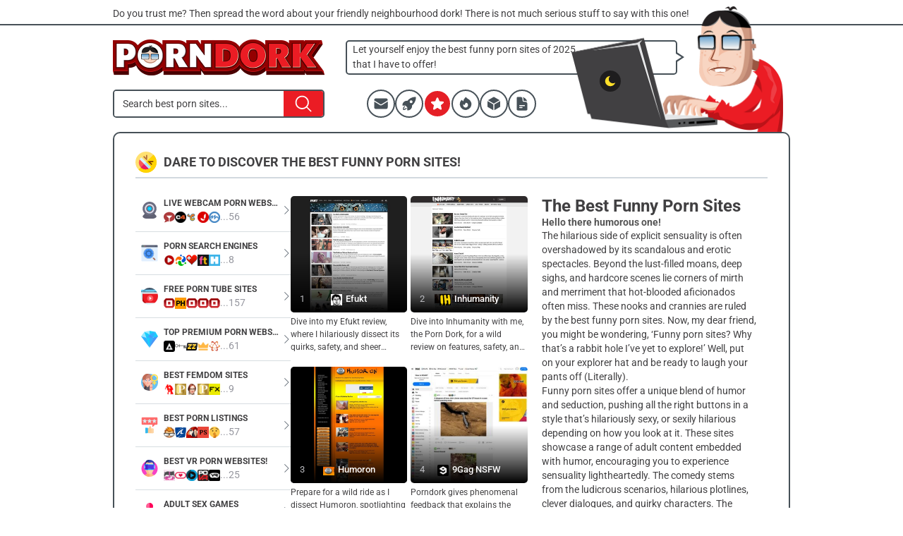

--- FILE ---
content_type: text/html; charset=utf-8
request_url: https://porndork.com/best-funny-porn-sites
body_size: 9682
content:
<!DOCTYPE html>
<html lang="en">
<head>
	<meta charset="utf-8">
	<meta http-equiv="X-UA-Compatible" content="IE=edge">
	<meta name="viewport" content="width=device-width, initial-scale=1.0">
	<meta name="csrf-token" content="eGEADictFy1qPX0aFRAjWVBVfSI-XhhuM4JmwWr_8r5r-ZJ28e0SllNW">
	<title>Best Funny Porn Sites | The Dork has a good sense of humor!</title>
	<meta name="description" content="Oh, sweet summer child! Porn can be funny too and these funny porn sites prove it. Enjoy my list of the best of the best. All 10/10, guaranteed">

	<meta property="og:title" content="Best Funny Porn Sites | The Dork has a good sense of humor!">
	<meta property="og:description" content="Oh, sweet summer child! Porn can be funny too and these funny porn sites prove it. Enjoy my list of the best of the best. All 10/10, guaranteed">
	<meta property="og:url" content="https://porndork.com/best-funny-porn-sites">
	<meta property="og:image" content="/images/logo-big.webp">
	<link rel="canonical" href="https://porndork.com/best-funny-porn-sites">
	<link phx-track-static rel="stylesheet" href="/assets/app-81c35e7823364481001af8b8cafc64d3.css?vsn=d">
	<style type="text/css">@font-face {font-family:Roboto;font-style:normal;font-weight:100;src:url(/cf-fonts/s/roboto/5.0.11/latin/100/normal.woff2);unicode-range:U+0000-00FF,U+0131,U+0152-0153,U+02BB-02BC,U+02C6,U+02DA,U+02DC,U+0304,U+0308,U+0329,U+2000-206F,U+2074,U+20AC,U+2122,U+2191,U+2193,U+2212,U+2215,U+FEFF,U+FFFD;font-display:swap;}@font-face {font-family:Roboto;font-style:normal;font-weight:100;src:url(/cf-fonts/s/roboto/5.0.11/greek/100/normal.woff2);unicode-range:U+0370-03FF;font-display:swap;}@font-face {font-family:Roboto;font-style:normal;font-weight:100;src:url(/cf-fonts/s/roboto/5.0.11/greek-ext/100/normal.woff2);unicode-range:U+1F00-1FFF;font-display:swap;}@font-face {font-family:Roboto;font-style:normal;font-weight:100;src:url(/cf-fonts/s/roboto/5.0.11/cyrillic/100/normal.woff2);unicode-range:U+0301,U+0400-045F,U+0490-0491,U+04B0-04B1,U+2116;font-display:swap;}@font-face {font-family:Roboto;font-style:normal;font-weight:100;src:url(/cf-fonts/s/roboto/5.0.11/cyrillic-ext/100/normal.woff2);unicode-range:U+0460-052F,U+1C80-1C88,U+20B4,U+2DE0-2DFF,U+A640-A69F,U+FE2E-FE2F;font-display:swap;}@font-face {font-family:Roboto;font-style:normal;font-weight:100;src:url(/cf-fonts/s/roboto/5.0.11/latin-ext/100/normal.woff2);unicode-range:U+0100-02AF,U+0304,U+0308,U+0329,U+1E00-1E9F,U+1EF2-1EFF,U+2020,U+20A0-20AB,U+20AD-20CF,U+2113,U+2C60-2C7F,U+A720-A7FF;font-display:swap;}@font-face {font-family:Roboto;font-style:normal;font-weight:100;src:url(/cf-fonts/s/roboto/5.0.11/vietnamese/100/normal.woff2);unicode-range:U+0102-0103,U+0110-0111,U+0128-0129,U+0168-0169,U+01A0-01A1,U+01AF-01B0,U+0300-0301,U+0303-0304,U+0308-0309,U+0323,U+0329,U+1EA0-1EF9,U+20AB;font-display:swap;}@font-face {font-family:Roboto;font-style:normal;font-weight:300;src:url(/cf-fonts/s/roboto/5.0.11/vietnamese/300/normal.woff2);unicode-range:U+0102-0103,U+0110-0111,U+0128-0129,U+0168-0169,U+01A0-01A1,U+01AF-01B0,U+0300-0301,U+0303-0304,U+0308-0309,U+0323,U+0329,U+1EA0-1EF9,U+20AB;font-display:swap;}@font-face {font-family:Roboto;font-style:normal;font-weight:300;src:url(/cf-fonts/s/roboto/5.0.11/greek-ext/300/normal.woff2);unicode-range:U+1F00-1FFF;font-display:swap;}@font-face {font-family:Roboto;font-style:normal;font-weight:300;src:url(/cf-fonts/s/roboto/5.0.11/cyrillic-ext/300/normal.woff2);unicode-range:U+0460-052F,U+1C80-1C88,U+20B4,U+2DE0-2DFF,U+A640-A69F,U+FE2E-FE2F;font-display:swap;}@font-face {font-family:Roboto;font-style:normal;font-weight:300;src:url(/cf-fonts/s/roboto/5.0.11/greek/300/normal.woff2);unicode-range:U+0370-03FF;font-display:swap;}@font-face {font-family:Roboto;font-style:normal;font-weight:300;src:url(/cf-fonts/s/roboto/5.0.11/latin/300/normal.woff2);unicode-range:U+0000-00FF,U+0131,U+0152-0153,U+02BB-02BC,U+02C6,U+02DA,U+02DC,U+0304,U+0308,U+0329,U+2000-206F,U+2074,U+20AC,U+2122,U+2191,U+2193,U+2212,U+2215,U+FEFF,U+FFFD;font-display:swap;}@font-face {font-family:Roboto;font-style:normal;font-weight:300;src:url(/cf-fonts/s/roboto/5.0.11/cyrillic/300/normal.woff2);unicode-range:U+0301,U+0400-045F,U+0490-0491,U+04B0-04B1,U+2116;font-display:swap;}@font-face {font-family:Roboto;font-style:normal;font-weight:300;src:url(/cf-fonts/s/roboto/5.0.11/latin-ext/300/normal.woff2);unicode-range:U+0100-02AF,U+0304,U+0308,U+0329,U+1E00-1E9F,U+1EF2-1EFF,U+2020,U+20A0-20AB,U+20AD-20CF,U+2113,U+2C60-2C7F,U+A720-A7FF;font-display:swap;}@font-face {font-family:Roboto;font-style:normal;font-weight:400;src:url(/cf-fonts/s/roboto/5.0.11/greek-ext/400/normal.woff2);unicode-range:U+1F00-1FFF;font-display:swap;}@font-face {font-family:Roboto;font-style:normal;font-weight:400;src:url(/cf-fonts/s/roboto/5.0.11/latin/400/normal.woff2);unicode-range:U+0000-00FF,U+0131,U+0152-0153,U+02BB-02BC,U+02C6,U+02DA,U+02DC,U+0304,U+0308,U+0329,U+2000-206F,U+2074,U+20AC,U+2122,U+2191,U+2193,U+2212,U+2215,U+FEFF,U+FFFD;font-display:swap;}@font-face {font-family:Roboto;font-style:normal;font-weight:400;src:url(/cf-fonts/s/roboto/5.0.11/greek/400/normal.woff2);unicode-range:U+0370-03FF;font-display:swap;}@font-face {font-family:Roboto;font-style:normal;font-weight:400;src:url(/cf-fonts/s/roboto/5.0.11/cyrillic/400/normal.woff2);unicode-range:U+0301,U+0400-045F,U+0490-0491,U+04B0-04B1,U+2116;font-display:swap;}@font-face {font-family:Roboto;font-style:normal;font-weight:400;src:url(/cf-fonts/s/roboto/5.0.11/latin-ext/400/normal.woff2);unicode-range:U+0100-02AF,U+0304,U+0308,U+0329,U+1E00-1E9F,U+1EF2-1EFF,U+2020,U+20A0-20AB,U+20AD-20CF,U+2113,U+2C60-2C7F,U+A720-A7FF;font-display:swap;}@font-face {font-family:Roboto;font-style:normal;font-weight:400;src:url(/cf-fonts/s/roboto/5.0.11/cyrillic-ext/400/normal.woff2);unicode-range:U+0460-052F,U+1C80-1C88,U+20B4,U+2DE0-2DFF,U+A640-A69F,U+FE2E-FE2F;font-display:swap;}@font-face {font-family:Roboto;font-style:normal;font-weight:400;src:url(/cf-fonts/s/roboto/5.0.11/vietnamese/400/normal.woff2);unicode-range:U+0102-0103,U+0110-0111,U+0128-0129,U+0168-0169,U+01A0-01A1,U+01AF-01B0,U+0300-0301,U+0303-0304,U+0308-0309,U+0323,U+0329,U+1EA0-1EF9,U+20AB;font-display:swap;}@font-face {font-family:Roboto;font-style:normal;font-weight:500;src:url(/cf-fonts/s/roboto/5.0.11/cyrillic/500/normal.woff2);unicode-range:U+0301,U+0400-045F,U+0490-0491,U+04B0-04B1,U+2116;font-display:swap;}@font-face {font-family:Roboto;font-style:normal;font-weight:500;src:url(/cf-fonts/s/roboto/5.0.11/latin-ext/500/normal.woff2);unicode-range:U+0100-02AF,U+0304,U+0308,U+0329,U+1E00-1E9F,U+1EF2-1EFF,U+2020,U+20A0-20AB,U+20AD-20CF,U+2113,U+2C60-2C7F,U+A720-A7FF;font-display:swap;}@font-face {font-family:Roboto;font-style:normal;font-weight:500;src:url(/cf-fonts/s/roboto/5.0.11/cyrillic-ext/500/normal.woff2);unicode-range:U+0460-052F,U+1C80-1C88,U+20B4,U+2DE0-2DFF,U+A640-A69F,U+FE2E-FE2F;font-display:swap;}@font-face {font-family:Roboto;font-style:normal;font-weight:500;src:url(/cf-fonts/s/roboto/5.0.11/greek/500/normal.woff2);unicode-range:U+0370-03FF;font-display:swap;}@font-face {font-family:Roboto;font-style:normal;font-weight:500;src:url(/cf-fonts/s/roboto/5.0.11/vietnamese/500/normal.woff2);unicode-range:U+0102-0103,U+0110-0111,U+0128-0129,U+0168-0169,U+01A0-01A1,U+01AF-01B0,U+0300-0301,U+0303-0304,U+0308-0309,U+0323,U+0329,U+1EA0-1EF9,U+20AB;font-display:swap;}@font-face {font-family:Roboto;font-style:normal;font-weight:500;src:url(/cf-fonts/s/roboto/5.0.11/greek-ext/500/normal.woff2);unicode-range:U+1F00-1FFF;font-display:swap;}@font-face {font-family:Roboto;font-style:normal;font-weight:500;src:url(/cf-fonts/s/roboto/5.0.11/latin/500/normal.woff2);unicode-range:U+0000-00FF,U+0131,U+0152-0153,U+02BB-02BC,U+02C6,U+02DA,U+02DC,U+0304,U+0308,U+0329,U+2000-206F,U+2074,U+20AC,U+2122,U+2191,U+2193,U+2212,U+2215,U+FEFF,U+FFFD;font-display:swap;}@font-face {font-family:Roboto;font-style:normal;font-weight:700;src:url(/cf-fonts/s/roboto/5.0.11/cyrillic-ext/700/normal.woff2);unicode-range:U+0460-052F,U+1C80-1C88,U+20B4,U+2DE0-2DFF,U+A640-A69F,U+FE2E-FE2F;font-display:swap;}@font-face {font-family:Roboto;font-style:normal;font-weight:700;src:url(/cf-fonts/s/roboto/5.0.11/greek-ext/700/normal.woff2);unicode-range:U+1F00-1FFF;font-display:swap;}@font-face {font-family:Roboto;font-style:normal;font-weight:700;src:url(/cf-fonts/s/roboto/5.0.11/cyrillic/700/normal.woff2);unicode-range:U+0301,U+0400-045F,U+0490-0491,U+04B0-04B1,U+2116;font-display:swap;}@font-face {font-family:Roboto;font-style:normal;font-weight:700;src:url(/cf-fonts/s/roboto/5.0.11/latin/700/normal.woff2);unicode-range:U+0000-00FF,U+0131,U+0152-0153,U+02BB-02BC,U+02C6,U+02DA,U+02DC,U+0304,U+0308,U+0329,U+2000-206F,U+2074,U+20AC,U+2122,U+2191,U+2193,U+2212,U+2215,U+FEFF,U+FFFD;font-display:swap;}@font-face {font-family:Roboto;font-style:normal;font-weight:700;src:url(/cf-fonts/s/roboto/5.0.11/latin-ext/700/normal.woff2);unicode-range:U+0100-02AF,U+0304,U+0308,U+0329,U+1E00-1E9F,U+1EF2-1EFF,U+2020,U+20A0-20AB,U+20AD-20CF,U+2113,U+2C60-2C7F,U+A720-A7FF;font-display:swap;}@font-face {font-family:Roboto;font-style:normal;font-weight:700;src:url(/cf-fonts/s/roboto/5.0.11/vietnamese/700/normal.woff2);unicode-range:U+0102-0103,U+0110-0111,U+0128-0129,U+0168-0169,U+01A0-01A1,U+01AF-01B0,U+0300-0301,U+0303-0304,U+0308-0309,U+0323,U+0329,U+1EA0-1EF9,U+20AB;font-display:swap;}@font-face {font-family:Roboto;font-style:normal;font-weight:700;src:url(/cf-fonts/s/roboto/5.0.11/greek/700/normal.woff2);unicode-range:U+0370-03FF;font-display:swap;}@font-face {font-family:Roboto;font-style:normal;font-weight:900;src:url(/cf-fonts/s/roboto/5.0.11/vietnamese/900/normal.woff2);unicode-range:U+0102-0103,U+0110-0111,U+0128-0129,U+0168-0169,U+01A0-01A1,U+01AF-01B0,U+0300-0301,U+0303-0304,U+0308-0309,U+0323,U+0329,U+1EA0-1EF9,U+20AB;font-display:swap;}@font-face {font-family:Roboto;font-style:normal;font-weight:900;src:url(/cf-fonts/s/roboto/5.0.11/greek-ext/900/normal.woff2);unicode-range:U+1F00-1FFF;font-display:swap;}@font-face {font-family:Roboto;font-style:normal;font-weight:900;src:url(/cf-fonts/s/roboto/5.0.11/cyrillic-ext/900/normal.woff2);unicode-range:U+0460-052F,U+1C80-1C88,U+20B4,U+2DE0-2DFF,U+A640-A69F,U+FE2E-FE2F;font-display:swap;}@font-face {font-family:Roboto;font-style:normal;font-weight:900;src:url(/cf-fonts/s/roboto/5.0.11/cyrillic/900/normal.woff2);unicode-range:U+0301,U+0400-045F,U+0490-0491,U+04B0-04B1,U+2116;font-display:swap;}@font-face {font-family:Roboto;font-style:normal;font-weight:900;src:url(/cf-fonts/s/roboto/5.0.11/latin/900/normal.woff2);unicode-range:U+0000-00FF,U+0131,U+0152-0153,U+02BB-02BC,U+02C6,U+02DA,U+02DC,U+0304,U+0308,U+0329,U+2000-206F,U+2074,U+20AC,U+2122,U+2191,U+2193,U+2212,U+2215,U+FEFF,U+FFFD;font-display:swap;}@font-face {font-family:Roboto;font-style:normal;font-weight:900;src:url(/cf-fonts/s/roboto/5.0.11/latin-ext/900/normal.woff2);unicode-range:U+0100-02AF,U+0304,U+0308,U+0329,U+1E00-1E9F,U+1EF2-1EFF,U+2020,U+20A0-20AB,U+20AD-20CF,U+2113,U+2C60-2C7F,U+A720-A7FF;font-display:swap;}@font-face {font-family:Roboto;font-style:normal;font-weight:900;src:url(/cf-fonts/s/roboto/5.0.11/greek/900/normal.woff2);unicode-range:U+0370-03FF;font-display:swap;}@font-face {font-family:Roboto;font-style:italic;font-weight:100;src:url(/cf-fonts/s/roboto/5.0.11/latin-ext/100/italic.woff2);unicode-range:U+0100-02AF,U+0304,U+0308,U+0329,U+1E00-1E9F,U+1EF2-1EFF,U+2020,U+20A0-20AB,U+20AD-20CF,U+2113,U+2C60-2C7F,U+A720-A7FF;font-display:swap;}@font-face {font-family:Roboto;font-style:italic;font-weight:100;src:url(/cf-fonts/s/roboto/5.0.11/greek-ext/100/italic.woff2);unicode-range:U+1F00-1FFF;font-display:swap;}@font-face {font-family:Roboto;font-style:italic;font-weight:100;src:url(/cf-fonts/s/roboto/5.0.11/cyrillic-ext/100/italic.woff2);unicode-range:U+0460-052F,U+1C80-1C88,U+20B4,U+2DE0-2DFF,U+A640-A69F,U+FE2E-FE2F;font-display:swap;}@font-face {font-family:Roboto;font-style:italic;font-weight:100;src:url(/cf-fonts/s/roboto/5.0.11/latin/100/italic.woff2);unicode-range:U+0000-00FF,U+0131,U+0152-0153,U+02BB-02BC,U+02C6,U+02DA,U+02DC,U+0304,U+0308,U+0329,U+2000-206F,U+2074,U+20AC,U+2122,U+2191,U+2193,U+2212,U+2215,U+FEFF,U+FFFD;font-display:swap;}@font-face {font-family:Roboto;font-style:italic;font-weight:100;src:url(/cf-fonts/s/roboto/5.0.11/vietnamese/100/italic.woff2);unicode-range:U+0102-0103,U+0110-0111,U+0128-0129,U+0168-0169,U+01A0-01A1,U+01AF-01B0,U+0300-0301,U+0303-0304,U+0308-0309,U+0323,U+0329,U+1EA0-1EF9,U+20AB;font-display:swap;}@font-face {font-family:Roboto;font-style:italic;font-weight:100;src:url(/cf-fonts/s/roboto/5.0.11/cyrillic/100/italic.woff2);unicode-range:U+0301,U+0400-045F,U+0490-0491,U+04B0-04B1,U+2116;font-display:swap;}@font-face {font-family:Roboto;font-style:italic;font-weight:100;src:url(/cf-fonts/s/roboto/5.0.11/greek/100/italic.woff2);unicode-range:U+0370-03FF;font-display:swap;}@font-face {font-family:Roboto;font-style:italic;font-weight:300;src:url(/cf-fonts/s/roboto/5.0.11/cyrillic-ext/300/italic.woff2);unicode-range:U+0460-052F,U+1C80-1C88,U+20B4,U+2DE0-2DFF,U+A640-A69F,U+FE2E-FE2F;font-display:swap;}@font-face {font-family:Roboto;font-style:italic;font-weight:300;src:url(/cf-fonts/s/roboto/5.0.11/latin-ext/300/italic.woff2);unicode-range:U+0100-02AF,U+0304,U+0308,U+0329,U+1E00-1E9F,U+1EF2-1EFF,U+2020,U+20A0-20AB,U+20AD-20CF,U+2113,U+2C60-2C7F,U+A720-A7FF;font-display:swap;}@font-face {font-family:Roboto;font-style:italic;font-weight:300;src:url(/cf-fonts/s/roboto/5.0.11/latin/300/italic.woff2);unicode-range:U+0000-00FF,U+0131,U+0152-0153,U+02BB-02BC,U+02C6,U+02DA,U+02DC,U+0304,U+0308,U+0329,U+2000-206F,U+2074,U+20AC,U+2122,U+2191,U+2193,U+2212,U+2215,U+FEFF,U+FFFD;font-display:swap;}@font-face {font-family:Roboto;font-style:italic;font-weight:300;src:url(/cf-fonts/s/roboto/5.0.11/vietnamese/300/italic.woff2);unicode-range:U+0102-0103,U+0110-0111,U+0128-0129,U+0168-0169,U+01A0-01A1,U+01AF-01B0,U+0300-0301,U+0303-0304,U+0308-0309,U+0323,U+0329,U+1EA0-1EF9,U+20AB;font-display:swap;}@font-face {font-family:Roboto;font-style:italic;font-weight:300;src:url(/cf-fonts/s/roboto/5.0.11/cyrillic/300/italic.woff2);unicode-range:U+0301,U+0400-045F,U+0490-0491,U+04B0-04B1,U+2116;font-display:swap;}@font-face {font-family:Roboto;font-style:italic;font-weight:300;src:url(/cf-fonts/s/roboto/5.0.11/greek-ext/300/italic.woff2);unicode-range:U+1F00-1FFF;font-display:swap;}@font-face {font-family:Roboto;font-style:italic;font-weight:300;src:url(/cf-fonts/s/roboto/5.0.11/greek/300/italic.woff2);unicode-range:U+0370-03FF;font-display:swap;}@font-face {font-family:Roboto;font-style:italic;font-weight:400;src:url(/cf-fonts/s/roboto/5.0.11/cyrillic/400/italic.woff2);unicode-range:U+0301,U+0400-045F,U+0490-0491,U+04B0-04B1,U+2116;font-display:swap;}@font-face {font-family:Roboto;font-style:italic;font-weight:400;src:url(/cf-fonts/s/roboto/5.0.11/latin/400/italic.woff2);unicode-range:U+0000-00FF,U+0131,U+0152-0153,U+02BB-02BC,U+02C6,U+02DA,U+02DC,U+0304,U+0308,U+0329,U+2000-206F,U+2074,U+20AC,U+2122,U+2191,U+2193,U+2212,U+2215,U+FEFF,U+FFFD;font-display:swap;}@font-face {font-family:Roboto;font-style:italic;font-weight:400;src:url(/cf-fonts/s/roboto/5.0.11/greek/400/italic.woff2);unicode-range:U+0370-03FF;font-display:swap;}@font-face {font-family:Roboto;font-style:italic;font-weight:400;src:url(/cf-fonts/s/roboto/5.0.11/greek-ext/400/italic.woff2);unicode-range:U+1F00-1FFF;font-display:swap;}@font-face {font-family:Roboto;font-style:italic;font-weight:400;src:url(/cf-fonts/s/roboto/5.0.11/cyrillic-ext/400/italic.woff2);unicode-range:U+0460-052F,U+1C80-1C88,U+20B4,U+2DE0-2DFF,U+A640-A69F,U+FE2E-FE2F;font-display:swap;}@font-face {font-family:Roboto;font-style:italic;font-weight:400;src:url(/cf-fonts/s/roboto/5.0.11/latin-ext/400/italic.woff2);unicode-range:U+0100-02AF,U+0304,U+0308,U+0329,U+1E00-1E9F,U+1EF2-1EFF,U+2020,U+20A0-20AB,U+20AD-20CF,U+2113,U+2C60-2C7F,U+A720-A7FF;font-display:swap;}@font-face {font-family:Roboto;font-style:italic;font-weight:400;src:url(/cf-fonts/s/roboto/5.0.11/vietnamese/400/italic.woff2);unicode-range:U+0102-0103,U+0110-0111,U+0128-0129,U+0168-0169,U+01A0-01A1,U+01AF-01B0,U+0300-0301,U+0303-0304,U+0308-0309,U+0323,U+0329,U+1EA0-1EF9,U+20AB;font-display:swap;}@font-face {font-family:Roboto;font-style:italic;font-weight:500;src:url(/cf-fonts/s/roboto/5.0.11/cyrillic-ext/500/italic.woff2);unicode-range:U+0460-052F,U+1C80-1C88,U+20B4,U+2DE0-2DFF,U+A640-A69F,U+FE2E-FE2F;font-display:swap;}@font-face {font-family:Roboto;font-style:italic;font-weight:500;src:url(/cf-fonts/s/roboto/5.0.11/vietnamese/500/italic.woff2);unicode-range:U+0102-0103,U+0110-0111,U+0128-0129,U+0168-0169,U+01A0-01A1,U+01AF-01B0,U+0300-0301,U+0303-0304,U+0308-0309,U+0323,U+0329,U+1EA0-1EF9,U+20AB;font-display:swap;}@font-face {font-family:Roboto;font-style:italic;font-weight:500;src:url(/cf-fonts/s/roboto/5.0.11/greek-ext/500/italic.woff2);unicode-range:U+1F00-1FFF;font-display:swap;}@font-face {font-family:Roboto;font-style:italic;font-weight:500;src:url(/cf-fonts/s/roboto/5.0.11/greek/500/italic.woff2);unicode-range:U+0370-03FF;font-display:swap;}@font-face {font-family:Roboto;font-style:italic;font-weight:500;src:url(/cf-fonts/s/roboto/5.0.11/cyrillic/500/italic.woff2);unicode-range:U+0301,U+0400-045F,U+0490-0491,U+04B0-04B1,U+2116;font-display:swap;}@font-face {font-family:Roboto;font-style:italic;font-weight:500;src:url(/cf-fonts/s/roboto/5.0.11/latin/500/italic.woff2);unicode-range:U+0000-00FF,U+0131,U+0152-0153,U+02BB-02BC,U+02C6,U+02DA,U+02DC,U+0304,U+0308,U+0329,U+2000-206F,U+2074,U+20AC,U+2122,U+2191,U+2193,U+2212,U+2215,U+FEFF,U+FFFD;font-display:swap;}@font-face {font-family:Roboto;font-style:italic;font-weight:500;src:url(/cf-fonts/s/roboto/5.0.11/latin-ext/500/italic.woff2);unicode-range:U+0100-02AF,U+0304,U+0308,U+0329,U+1E00-1E9F,U+1EF2-1EFF,U+2020,U+20A0-20AB,U+20AD-20CF,U+2113,U+2C60-2C7F,U+A720-A7FF;font-display:swap;}@font-face {font-family:Roboto;font-style:italic;font-weight:700;src:url(/cf-fonts/s/roboto/5.0.11/vietnamese/700/italic.woff2);unicode-range:U+0102-0103,U+0110-0111,U+0128-0129,U+0168-0169,U+01A0-01A1,U+01AF-01B0,U+0300-0301,U+0303-0304,U+0308-0309,U+0323,U+0329,U+1EA0-1EF9,U+20AB;font-display:swap;}@font-face {font-family:Roboto;font-style:italic;font-weight:700;src:url(/cf-fonts/s/roboto/5.0.11/cyrillic-ext/700/italic.woff2);unicode-range:U+0460-052F,U+1C80-1C88,U+20B4,U+2DE0-2DFF,U+A640-A69F,U+FE2E-FE2F;font-display:swap;}@font-face {font-family:Roboto;font-style:italic;font-weight:700;src:url(/cf-fonts/s/roboto/5.0.11/greek/700/italic.woff2);unicode-range:U+0370-03FF;font-display:swap;}@font-face {font-family:Roboto;font-style:italic;font-weight:700;src:url(/cf-fonts/s/roboto/5.0.11/greek-ext/700/italic.woff2);unicode-range:U+1F00-1FFF;font-display:swap;}@font-face {font-family:Roboto;font-style:italic;font-weight:700;src:url(/cf-fonts/s/roboto/5.0.11/cyrillic/700/italic.woff2);unicode-range:U+0301,U+0400-045F,U+0490-0491,U+04B0-04B1,U+2116;font-display:swap;}@font-face {font-family:Roboto;font-style:italic;font-weight:700;src:url(/cf-fonts/s/roboto/5.0.11/latin/700/italic.woff2);unicode-range:U+0000-00FF,U+0131,U+0152-0153,U+02BB-02BC,U+02C6,U+02DA,U+02DC,U+0304,U+0308,U+0329,U+2000-206F,U+2074,U+20AC,U+2122,U+2191,U+2193,U+2212,U+2215,U+FEFF,U+FFFD;font-display:swap;}@font-face {font-family:Roboto;font-style:italic;font-weight:700;src:url(/cf-fonts/s/roboto/5.0.11/latin-ext/700/italic.woff2);unicode-range:U+0100-02AF,U+0304,U+0308,U+0329,U+1E00-1E9F,U+1EF2-1EFF,U+2020,U+20A0-20AB,U+20AD-20CF,U+2113,U+2C60-2C7F,U+A720-A7FF;font-display:swap;}@font-face {font-family:Roboto;font-style:italic;font-weight:900;src:url(/cf-fonts/s/roboto/5.0.11/latin-ext/900/italic.woff2);unicode-range:U+0100-02AF,U+0304,U+0308,U+0329,U+1E00-1E9F,U+1EF2-1EFF,U+2020,U+20A0-20AB,U+20AD-20CF,U+2113,U+2C60-2C7F,U+A720-A7FF;font-display:swap;}@font-face {font-family:Roboto;font-style:italic;font-weight:900;src:url(/cf-fonts/s/roboto/5.0.11/vietnamese/900/italic.woff2);unicode-range:U+0102-0103,U+0110-0111,U+0128-0129,U+0168-0169,U+01A0-01A1,U+01AF-01B0,U+0300-0301,U+0303-0304,U+0308-0309,U+0323,U+0329,U+1EA0-1EF9,U+20AB;font-display:swap;}@font-face {font-family:Roboto;font-style:italic;font-weight:900;src:url(/cf-fonts/s/roboto/5.0.11/greek/900/italic.woff2);unicode-range:U+0370-03FF;font-display:swap;}@font-face {font-family:Roboto;font-style:italic;font-weight:900;src:url(/cf-fonts/s/roboto/5.0.11/cyrillic-ext/900/italic.woff2);unicode-range:U+0460-052F,U+1C80-1C88,U+20B4,U+2DE0-2DFF,U+A640-A69F,U+FE2E-FE2F;font-display:swap;}@font-face {font-family:Roboto;font-style:italic;font-weight:900;src:url(/cf-fonts/s/roboto/5.0.11/cyrillic/900/italic.woff2);unicode-range:U+0301,U+0400-045F,U+0490-0491,U+04B0-04B1,U+2116;font-display:swap;}@font-face {font-family:Roboto;font-style:italic;font-weight:900;src:url(/cf-fonts/s/roboto/5.0.11/greek-ext/900/italic.woff2);unicode-range:U+1F00-1FFF;font-display:swap;}@font-face {font-family:Roboto;font-style:italic;font-weight:900;src:url(/cf-fonts/s/roboto/5.0.11/latin/900/italic.woff2);unicode-range:U+0000-00FF,U+0131,U+0152-0153,U+02BB-02BC,U+02C6,U+02DA,U+02DC,U+0304,U+0308,U+0329,U+2000-206F,U+2074,U+20AC,U+2122,U+2191,U+2193,U+2212,U+2215,U+FEFF,U+FFFD;font-display:swap;}</style>

	<script defer phx-track-static type="61cf78c5ab84e242e64197e4-text/javascript" src="/assets/app-afeaa7d9c51a0dea39585c5b198ca2c8.js?vsn=d"></script>
	<style>.favicon{background-image: url( "https://assets.porndork.com/sprites/1768872217.webp" );}</style>
	<link rel="/images/favicons/apple-touch-icon" sizes="180x180" href="/images/favicons/apple-touch-icon.png">
	<link rel="manifest" href="/site.webmanifest">

	<!-- Google tag (gtag.js) -->
	<script async src="https://www.googletagmanager.com/gtag/js?id=G-8GEMDHJMHH" type="61cf78c5ab84e242e64197e4-text/javascript"></script>
	<script type="61cf78c5ab84e242e64197e4-text/javascript">
		window.dataLayer = window.dataLayer || [];
		function gtag(){dataLayer.push(arguments);}
		gtag('js', new Date());

		gtag('config', 'G-8GEMDHJMHH');
	</script>

</head>
<body>
<div id="phx-GI3wgqCU_B4BZFYB" data-phx-main data-phx-session="SFMyNTY.[base64].S9Gl3iqRrEjMikj_Jf6Zt6_djzTlJmefZ_yaCkW4E8o" data-phx-static="SFMyNTY.g2gDaAJhBnQAAAADdwJpZG0AAAAUcGh4LUdJM3dncUNVX0I0QlpGWUJ3BWZsYXNodAAAAAB3CmFzc2lnbl9uZXdqbgYAU4yQ9JsBYgABUYA.BesAcjJ8qA7cblLoJNuSTGQh4SGmS8eyxsEU8npD71s">

<div id="disconnected" phx-click="[[&quot;push&quot;,{&quot;value&quot;:{&quot;key&quot;:&quot;error&quot;},&quot;event&quot;:&quot;lv:clear-flash&quot;}],[&quot;hide&quot;,{&quot;time&quot;:200,&quot;to&quot;:&quot;#disconnected&quot;,&quot;transition&quot;:[[&quot;transition-all&quot;,&quot;transform&quot;,&quot;ease-in&quot;,&quot;duration-200&quot;],[&quot;opacity-100&quot;,&quot;translate-y-0&quot;,&quot;sm:scale-100&quot;],[&quot;opacity-0&quot;,&quot;translate-y-4&quot;,&quot;sm:translate-y-0&quot;,&quot;sm:scale-95&quot;]]}]]" role="alert" hidden phx-connected="[[&quot;hide&quot;,{&quot;time&quot;:200,&quot;to&quot;:&quot;#disconnected&quot;,&quot;transition&quot;:[[&quot;transition-all&quot;,&quot;transform&quot;,&quot;ease-in&quot;,&quot;duration-200&quot;],[&quot;opacity-100&quot;,&quot;translate-y-0&quot;,&quot;sm:scale-100&quot;],[&quot;opacity-0&quot;,&quot;translate-y-4&quot;,&quot;sm:translate-y-0&quot;,&quot;sm:scale-95&quot;]]}]]" phx-disconnected="[[&quot;show&quot;,{&quot;to&quot;:&quot;#disconnected&quot;,&quot;transition&quot;:[[&quot;transition-all&quot;,&quot;transform&quot;,&quot;ease-out&quot;,&quot;duration-300&quot;],[&quot;opacity-0&quot;,&quot;translate-y-4&quot;,&quot;sm:translate-y-0&quot;,&quot;sm:scale-95&quot;],[&quot;opacity-100&quot;,&quot;translate-y-0&quot;,&quot;sm:scale-100&quot;]]}]]">
		
		<p class="alert alert-danger" role="alert">
  Attempting to reconnect <span class="hero-arrow-path ml-1 h-3 w-3 animate-spin icon"></span>
</p>
   </div>
<div class="light">
	<div class="hidden bg-white border-b-2 border-[#475158] lg:block">
		<div class="flex w-full h-[34px] leading-[38px] text-[14px] center">
			<div class="w-[calc(100%-50px)] truncate pr-[20px] topbar_text">Do you trust me? Then spread the word about your friendly neighbourhood dork! There is not much serious stuff to say with this one!</div>
			
		</div>
	</div>
	
	<header class="w-full h-[60px] bg-white flex flex-col fixed top-0 left-0 z-[999] lg:relative lg:top-auto lg:left-auto lg:h-auto lg:bg-transparent lg:p-0">
		
		<div class="center w-full h-[60px] flex justify-between items-center gap-[10px] px-[15px] py-[10px] relative sm:justify-start sm:gap-[15px] lg:px-0 lg:py-[20px] lg:h-auto lg:grid lg:grid-cols-3 lg:grid-rows-[50.75px_40px] lg:gap-y-[20px] lg:gap-x-[30px] 2xl:grid-cols-4 2xl:gap-x-[10px]">
			
			<button class="flex items-center justify-center bg-white text-[#475158] min-w-[36px] max-w-[36px] aspect-square rounded-[3px] lg:hidden" aria-label="Menu" phx-click="mobile_menu_btn">
			
				<span class="hero-bars-arrow-down-solid w-[36px] h-[36px] fill-current icon"></span>
			
			</button>
			
			<a href="/" data-phx-link="patch" data-phx-link-state="push" class="flex flex-1 max-w-[236px] aspect-[100/17] lg:max-w-[unset] lg:flex-none lg:w-[300px] lg:col-[1/2] lg:row-[1/2]">
			
				<img src="/images/logo-big.webp" title="PornDork Home" width="300" height="51" alt="PornDork" class="w-full h-auto">
			
			</a>
			
			<button class="flex items-center justify-center bg-white text-[#475158] min-w-[36px] max-w-[36px] aspect-square rounded-[3px] sm:hidden" aria-label="Search" phx-click="search_btn">
			
				<span class="hero-magnifying-glass-solid w-[36px] h-[36px] fill-current icon"></span>
			
			</button>
			
			<div class="hidden h-[calc(100svh-60px)] w-full absolute top-full left-0 right-0 bg-white border-t border-[#d7dde1] sm:block sm:relative sm:h-auto sm:top-auto sm:left-auto sm:right-auto sm:w-auto sm:p-0 sm:max-w-[300px] sm:flex-1 sm:ml-auto sm:border-none sm:bg-transparent lg:max-w-[unset] lg:col-[1/2] lg:row-[2/2] lg:ml-0">
				<form phx-submit="search_submit" class="flex h-[40px] m-[20px] rounded-[5px] overflow-hidden sm:m-0 lg:border-2 lg:border-[#475158]">
					
					<input phx-update="ignore" id="header-search-input" name="search" autocomplete="off" type="text" placeholder="Search best porn sites..." class="w-full px-[20px] bg-[#d2d9df] text-[14px] text-[#414042] caret-lightRed focus:ring-0 sm:px-[12px] lg:bg-white" phx-keydown="search_input" phx-focus="search_input_focus" phx-blur="search_input_blur">
					<button class="bg-lightRed px-[14px] text-white middle hover:bg-[#cd171e]" title="Search!">
						<span class="hero-magnifying-glass-solid w-[28px] h-[28px] text-white icon"></span>
					</button>
				</form>
				
			</div>
			
			
			
			<div class="hidden items-center h-[calc(100%-2px)] text-[14px] bg-white border-2 border-[#475158] px-[8px] rounded-[5px] col-[2/4] row-[1/1] mr-[160px] pr-[140px] relative lg:flex 2xl:col-[2/5] 2xl:pl-[14px] 2xl:pr-[160px] 2xl:py-0 fader_arrow_right">
				<p class="line-clamp-2">Let yourself enjoy the best funny porn sites of 2025 that I have to offer!</p>
			</div>
			
			<nav class="desktop-nav hidden col-[2/3] row-[2/3] lg:block 2xl:col-[2/4]">
				<ul class="flex justify-center gap-[15px]">
					<li class="relative group">
						<a href="/contact-us" data-phx-link="patch" data-phx-link-state="push" class="middle group w-[40px] h-[40px] text-[14px] font-semibold bg-white border-2 border-[#475158] uppercase rounded-full cursor-pointer hover:border-white hover:bg-lightRed" aria-label="Contact">
							<span class="hero-envelope-solid w-[22px] h-[22px] text-[#475158] group-hover:rotate-[10deg] group-hover:text-white icon"></span>
						</a>
						<div class="fader_arrow_down hidden absolute -top-[36px] left-1/2 -translate-x-1/2 items-center text-[14px] bg-white text-[#414042] border-2 border-[#475158] px-[8px] py-[2px] rounded-[5px] whitespace-nowrap group-hover:block">Contact Us</div>
					</li>
					<li class="relative group">
						<div phx-click="random_site_btn" class="middle group w-[40px] h-[40px] text-[14px] font-semibold bg-white border-2 border-[#475158] uppercase rounded-full cursor-pointer hover:border-white hover:bg-lightRed">
							<span class="hero-rocket-launch-solid w-[22px] h-[22px] text-[#475158] group-hover:rotate-[10deg] group-hover:text-white icon"></span>
						</div>
						<div class="fader_arrow_down hidden absolute -top-[36px] left-1/2 -translate-x-1/2 items-center text-[14px] bg-white text-[#414042] border-2 border-[#475158] px-[8px] py-[2px] rounded-[5px] whitespace-nowrap group-hover:block">Random Site</div>
					</li>
					<li class="relative group">
						<a href="/pornstars" data-phx-link="patch" data-phx-link-state="push" class="middle group w-[40px] h-[40px] text-[14px] font-semibold bg-lightRed border-2 border-white uppercase rounded-full cursor-pointer hover:border-lightRed pulse_red" aria-label="Pornstars">
							<span class="hero-star-solid w-[22px] h-[22px] text-white icon"></span>
						</a>
						<div class="fader_arrow_down hidden absolute -top-[36px] left-1/2 -translate-x-1/2 items-center text-[14px] bg-white text-[#414042] border-2 border-[#475158] px-[8px] py-[2px] rounded-[5px] whitespace-nowrap group-hover:block">Pornstars</div>
					</li>
					<li class="relative group">
						<a href="/discounts" data-phx-link="patch" data-phx-link-state="push" class="middle group w-[40px] h-[40px] text-[14px] font-semibold bg-white border-2 border-[#475158] uppercase rounded-full cursor-pointer hover:border-white hover:bg-lightRed" aria-label="Discounts">
							<span class="hero-fire-solid w-[22px] h-[22px] text-[#475158] group-hover:rotate-[10deg] group-hover:text-white icon"></span>
						</a>
						<div class="fader_arrow_down hidden absolute -top-[36px] left-1/2 -translate-x-1/2 items-center text-[14px] bg-white text-[#414042] border-2 border-[#475158] px-[8px] py-[2px] rounded-[5px] whitespace-nowrap group-hover:block">Discounts</div>
					</li>
					<li class="relative group">
						<a href="/categories" data-phx-link="patch" data-phx-link-state="push" class="middle group w-[40px] h-[40px] text-[14px] font-semibold bg-white border-2 border-[#475158] uppercase rounded-full cursor-pointer hover:border-white hover:bg-lightRed" aria-label="Categories">
							<span class="hero-cube-solid w-[22px] h-[22px] text-[#475158] group-hover:rotate-[10deg] group-hover:text-white icon"></span>
						</a>
						<div class="fader_arrow_down hidden absolute -top-[36px] left-1/2 -translate-x-1/2 items-center text-[14px] bg-white text-[#414042] border-2 border-[#475158] px-[8px] py-[2px] rounded-[5px] whitespace-nowrap group-hover:block">Categories</div>
					</li>
					<li class="relative group">
						<a href="/articles" data-phx-link="patch" data-phx-link-state="push" class="middle group w-[40px] h-[40px] text-[14px] font-semibold bg-white border-2 border-[#475158] uppercase rounded-full cursor-pointer hover:border-white hover:bg-lightRed" aria-label="Articles">
							<span class="hero-document-text-solid w-[22px] h-[22px] text-[#475158] group-hover:rotate-[10deg] group-hover:text-white icon"></span>
						</a>
						<div class="fader_arrow_down hidden absolute -top-[36px] left-1/2 -translate-x-1/2 items-center text-[14px] bg-white text-[#414042] border-2 border-[#475158] px-[8px] py-[2px] rounded-[5px] whitespace-nowrap group-hover:block">Articles</div>
					</li>
				</ul>
			</nav>
			
			<div class="hidden h-full col-[3/4] row-[1/3] relative lg:flex 2xl:col-[4/5]">
				<img src="/images/dork.webp" title="PornDork" alt="PornDork" class="w-full absolute -bottom-[20px] right-[10px] 2xl:w-[calc(100%-10px)]">
				<button class="light_dark_btn middle group absolute top-[44px] left-[30px] w-[30px] h-[30px] rounded-full bg-[#1e1d1e] text-[#ffdf29] hover:bg-[#ffdf29] 2xl:left-[41px]" aria-label="Dark Mode" phx-click="light_dark_click">
					<svg class="fill-[#ffdf29] group-hover:fill-[#1e1d1e]" width="16px" height="16px" version="1.1" viewBox="0 0 1200 1200" xmlns="http://www.w3.org/2000/svg"><path d="m440.51 397.68c0-135.38 62.836-256.29 161.5-336.76-299.9 5.5352-541.4 244.44-541.4 538.79 0 297.8 247.14 539.39 552.1 539.39 247.14 0 456.3-158.71 526.69-377.51-71.539 47.051-157.64 74.551-250.34 74.551-247.77 0-448.55-196.31-448.55-438.45z"></path></svg>
				</button>
				<div class="fader fader_arrow_down hidden absolute top-[9px] left-[45px] -translate-x-1/2 items-center text-[14px] bg-white text-[#414042] border-2 border-[#475158] px-[8px] py-[2px] rounded-[5px] whitespace-nowrap group-hover:block 2xl:left-[56px]">Dark Mode</div>
			</div>
		</div>
	</header>
</div>
	
		<main id="page-container" class="center w-full flex flex-col flex-1 mt-[61px] lg:mt-0">
		
		<div class="bg-white flex flex-col grow overflow-hidden lg:p-[30px] lg:border-2 lg:border-[#475158] lg:rounded-[10px]">
			
			<div class="specific_sites_heading relative p-[15px] pb-[10px] border-b-2 border-[#d2d9df] lg:p-0 lg:pb-[10px]">
				<span class="w-[30px] h-[30px] absolute bottom-[6px]"><img src="https://assets.porndork.com/category/best-funny-porn-sites-icon.svg" width="30" alt="Best Funny Porn Sites"></span>
				<h1 class="text-[18px] uppercase leading-[22px] indent-[35px] truncate lg:indent-[40px]">Dare to discover the best funny porn sites!</h1>
			</div>
			
			<div class="flex flex-col gap-[20px] lg:flex-row lg:mt-[25px] lg:gap-[15px]">
				
				<div class="category_list hidden min-w-[220px] w-[220px] flex-col text-[14px]">
					<div class="test scrollEffects h-[calc(100svh-125px)] mx-[15px] my-0 pb-[15px] overflow-y-scroll overflow-x-hidden custom-sm:grid custom-sm:auto-rows-max custom-sm:grid-cols-2 md:grid-cols-3 lg:flex lg:flex-col lg:h-auto lg:overflow-visible lg:m-0 lg:p-0">

	
	<div class="h-[61px] py-[10px] border-b border-[#d7dde1] mr-[15px] first:pt-0 first:h-[51px] custom-sm:first:pt-[10px] custom-sm:first:h-[61px] lg:m-0 lg:first:pt-0 lg:first:h-auto">
		
			<a href="/live-webcam-porn-sites" data-phx-link="patch" data-phx-link-state="push" title="Browse All Live Webcam Porn Websites" class="w-full h-full flex relative">
				<div class="h-[40px] w-[40px] flex items-center justify-center mr-[10px] lg:m-0">
					<img class="w-[32px] h-[32px] lg:w-[24px] lg:h-[24px]" src="https://assets.porndork.com/category/live-webcam-porn-sites-icon.svg" alt="Live Webcam Porn Websites" title="Cams" width="24">
				</div>
				<div class="w-[calc(100%-50px)] flex flex-col lg:w-[calc(100%-40px)]">
					<div class="w-full leading-[20px] pr-[15px] uppercase text-[14px] font-medium truncate lg:text-[12px] lg:font-semibold">Live Webcam Porn Websites</div>
					<div class="w-full h-[20px] flex items-center gap-[4px]">
						<div class="w-max flex gap-[6px] lg:gap-[4px]">
						
							<span class="favicon favicon_937"></span>
						
							<span class="favicon favicon_167"></span>
						
							<span class="favicon favicon_195"></span>
						
							<span class="favicon favicon_481"></span>
						
							<span class="favicon favicon_935"></span>
						
						</div>
						<div class="self-end text-[14px] text-[#96979f]">...56</div>
					</div>
				</div>
				<svg class="absolute right-0 top-1/2 -translate-y-1/2" width="12" height="12" version="1.1" viewBox="0 0 1200 1200" xmlns="http://www.w3.org/2000/svg"><path d="m364.12 1189.1-53.25-53.25 536.25-535.88-536.25-535.88 53.25-53.25 562.5 562.5c6.9844 7.0273 10.906 16.531 10.906 26.438s-3.9219 19.41-10.906 26.438z" fill="#626c76"></path></svg>
			</a>
		
	</div>
	

	
	<div class="h-[61px] py-[10px] border-b border-[#d7dde1] mr-[15px] first:pt-0 first:h-[51px] custom-sm:first:pt-[10px] custom-sm:first:h-[61px] lg:m-0 lg:first:pt-0 lg:first:h-auto">
		
			<a href="/top-porn-search-engines" data-phx-link="patch" data-phx-link-state="push" title="Browse All Porn Search Engines" class="w-full h-full flex relative">
				<div class="h-[40px] w-[40px] flex items-center justify-center mr-[10px] lg:m-0">
					<img class="w-[32px] h-[32px] lg:w-[24px] lg:h-[24px]" src="https://assets.porndork.com/category/top-porn-search-engines-icon.svg" alt="Porn Search Engines" title="Search Engine" width="24">
				</div>
				<div class="w-[calc(100%-50px)] flex flex-col lg:w-[calc(100%-40px)]">
					<div class="w-full leading-[20px] pr-[15px] uppercase text-[14px] font-medium truncate lg:text-[12px] lg:font-semibold">Porn Search Engines</div>
					<div class="w-full h-[20px] flex items-center gap-[4px]">
						<div class="w-max flex gap-[6px] lg:gap-[4px]">
						
							<span class="favicon favicon_629"></span>
						
							<span class="favicon favicon_642"></span>
						
							<span class="favicon favicon_741"></span>
						
							<span class="favicon favicon_339"></span>
						
							<span class="favicon favicon_446"></span>
						
						</div>
						<div class="self-end text-[14px] text-[#96979f]">...8</div>
					</div>
				</div>
				<svg class="absolute right-0 top-1/2 -translate-y-1/2" width="12" height="12" version="1.1" viewBox="0 0 1200 1200" xmlns="http://www.w3.org/2000/svg"><path d="m364.12 1189.1-53.25-53.25 536.25-535.88-536.25-535.88 53.25-53.25 562.5 562.5c6.9844 7.0273 10.906 16.531 10.906 26.438s-3.9219 19.41-10.906 26.438z" fill="#626c76"></path></svg>
			</a>
		
	</div>
	

	
	<div class="h-[61px] py-[10px] border-b border-[#d7dde1] mr-[15px] first:pt-0 first:h-[51px] custom-sm:first:pt-[10px] custom-sm:first:h-[61px] lg:m-0 lg:first:pt-0 lg:first:h-auto">
		
			<a href="/top-porn-tube-sites-free" data-phx-link="patch" data-phx-link-state="push" title="Browse All Free Porn Tube Sites" class="w-full h-full flex relative">
				<div class="h-[40px] w-[40px] flex items-center justify-center mr-[10px] lg:m-0">
					<img class="w-[32px] h-[32px] lg:w-[24px] lg:h-[24px]" src="https://assets.porndork.com/category/top-porn-tube-sites-free-icon.svg" alt="Free Porn Tube Sites" title="Tube" width="24">
				</div>
				<div class="w-[calc(100%-50px)] flex flex-col lg:w-[calc(100%-40px)]">
					<div class="w-full leading-[20px] pr-[15px] uppercase text-[14px] font-medium truncate lg:text-[12px] lg:font-semibold">Free Porn Tube Sites</div>
					<div class="w-full h-[20px] flex items-center gap-[4px]">
						<div class="w-max flex gap-[6px] lg:gap-[4px]">
						
							<span class="favicon favicon_1123"></span>
						
							<span class="favicon favicon_732"></span>
						
							<span class="favicon favicon_1109"></span>
						
							<span class="favicon favicon_1104"></span>
						
							<span class="favicon favicon_1115"></span>
						
						</div>
						<div class="self-end text-[14px] text-[#96979f]">...157</div>
					</div>
				</div>
				<svg class="absolute right-0 top-1/2 -translate-y-1/2" width="12" height="12" version="1.1" viewBox="0 0 1200 1200" xmlns="http://www.w3.org/2000/svg"><path d="m364.12 1189.1-53.25-53.25 536.25-535.88-536.25-535.88 53.25-53.25 562.5 562.5c6.9844 7.0273 10.906 16.531 10.906 26.438s-3.9219 19.41-10.906 26.438z" fill="#626c76"></path></svg>
			</a>
		
	</div>
	

	
	<div class="h-[61px] py-[10px] border-b border-[#d7dde1] mr-[15px] first:pt-0 first:h-[51px] custom-sm:first:pt-[10px] custom-sm:first:h-[61px] lg:m-0 lg:first:pt-0 lg:first:h-auto">
		
			<a href="/top-premium-porn-websites" data-phx-link="patch" data-phx-link-state="push" title="Browse All Top Premium Porn Websites" class="w-full h-full flex relative">
				<div class="h-[40px] w-[40px] flex items-center justify-center mr-[10px] lg:m-0">
					<img class="w-[32px] h-[32px] lg:w-[24px] lg:h-[24px]" src="https://assets.porndork.com/category/top-premium-porn-websites-icon.svg" alt="Top Premium Porn Websites" title="Paysites" width="24">
				</div>
				<div class="w-[calc(100%-50px)] flex flex-col lg:w-[calc(100%-40px)]">
					<div class="w-full leading-[20px] pr-[15px] uppercase text-[14px] font-medium truncate lg:text-[12px] lg:font-semibold">Top Premium Porn Websites</div>
					<div class="w-full h-[20px] flex items-center gap-[4px]">
						<div class="w-max flex gap-[6px] lg:gap-[4px]">
						
							<span class="favicon favicon_47"></span>
						
							<span class="favicon favicon_667"></span>
						
							<span class="favicon favicon_158"></span>
						
							<span class="favicon favicon_809"></span>
						
							<span class="favicon favicon_302"></span>
						
						</div>
						<div class="self-end text-[14px] text-[#96979f]">...61</div>
					</div>
				</div>
				<svg class="absolute right-0 top-1/2 -translate-y-1/2" width="12" height="12" version="1.1" viewBox="0 0 1200 1200" xmlns="http://www.w3.org/2000/svg"><path d="m364.12 1189.1-53.25-53.25 536.25-535.88-536.25-535.88 53.25-53.25 562.5 562.5c6.9844 7.0273 10.906 16.531 10.906 26.438s-3.9219 19.41-10.906 26.438z" fill="#626c76"></path></svg>
			</a>
		
	</div>
	

	
	<div class="h-[61px] py-[10px] border-b border-[#d7dde1] mr-[15px] first:pt-0 first:h-[51px] custom-sm:first:pt-[10px] custom-sm:first:h-[61px] lg:m-0 lg:first:pt-0 lg:first:h-auto">
		
			<a href="/best-femdom-sites" data-phx-link="patch" data-phx-link-state="push" title="Browse All Best Femdom Sites	" class="w-full h-full flex relative">
				<div class="h-[40px] w-[40px] flex items-center justify-center mr-[10px] lg:m-0">
					<img class="w-[32px] h-[32px] lg:w-[24px] lg:h-[24px]" src="https://assets.porndork.com/category/best-femdom-sites-icon.svg" alt="Best Femdom Sites	" title="Femdom" width="24">
				</div>
				<div class="w-[calc(100%-50px)] flex flex-col lg:w-[calc(100%-40px)]">
					<div class="w-full leading-[20px] pr-[15px] uppercase text-[14px] font-medium truncate lg:text-[12px] lg:font-semibold">Best Femdom Sites	</div>
					<div class="w-full h-[20px] flex items-center gap-[4px]">
						<div class="w-max flex gap-[6px] lg:gap-[4px]">
						
							<span class="favicon favicon_97"></span>
						
							<span class="favicon favicon_326"></span>
						
							<span class="favicon favicon_325"></span>
						
							<span class="favicon favicon_326"></span>
						
							<span class="favicon favicon_334"></span>
						
						</div>
						<div class="self-end text-[14px] text-[#96979f]">...9</div>
					</div>
				</div>
				<svg class="absolute right-0 top-1/2 -translate-y-1/2" width="12" height="12" version="1.1" viewBox="0 0 1200 1200" xmlns="http://www.w3.org/2000/svg"><path d="m364.12 1189.1-53.25-53.25 536.25-535.88-536.25-535.88 53.25-53.25 562.5 562.5c6.9844 7.0273 10.906 16.531 10.906 26.438s-3.9219 19.41-10.906 26.438z" fill="#626c76"></path></svg>
			</a>
		
	</div>
	

	
	<div class="h-[61px] py-[10px] border-b border-[#d7dde1] mr-[15px] first:pt-0 first:h-[51px] custom-sm:first:pt-[10px] custom-sm:first:h-[61px] lg:m-0 lg:first:pt-0 lg:first:h-auto">
		
			<a href="/best-porn-listings" data-phx-link="patch" data-phx-link-state="push" title="Browse All Best Porn Listings" class="w-full h-full flex relative">
				<div class="h-[40px] w-[40px] flex items-center justify-center mr-[10px] lg:m-0">
					<img class="w-[32px] h-[32px] lg:w-[24px] lg:h-[24px]" src="https://assets.porndork.com/category/best-porn-listings-icon.svg" alt="Best Porn Listings" title="Toplist Sites " width="24">
				</div>
				<div class="w-[calc(100%-50px)] flex flex-col lg:w-[calc(100%-40px)]">
					<div class="w-full leading-[20px] pr-[15px] uppercase text-[14px] font-medium truncate lg:text-[12px] lg:font-semibold">Best Porn Listings</div>
					<div class="w-full h-[20px] flex items-center gap-[4px]">
						<div class="w-max flex gap-[6px] lg:gap-[4px]">
						
							<span class="favicon favicon_718"></span>
						
							<span class="favicon favicon_894"></span>
						
							<span class="favicon favicon_992"></span>
						
							<span class="favicon favicon_766"></span>
						
							<span class="favicon favicon_626"></span>
						
						</div>
						<div class="self-end text-[14px] text-[#96979f]">...57</div>
					</div>
				</div>
				<svg class="absolute right-0 top-1/2 -translate-y-1/2" width="12" height="12" version="1.1" viewBox="0 0 1200 1200" xmlns="http://www.w3.org/2000/svg"><path d="m364.12 1189.1-53.25-53.25 536.25-535.88-536.25-535.88 53.25-53.25 562.5 562.5c6.9844 7.0273 10.906 16.531 10.906 26.438s-3.9219 19.41-10.906 26.438z" fill="#626c76"></path></svg>
			</a>
		
	</div>
	

	
	<div class="h-[61px] py-[10px] border-b border-[#d7dde1] mr-[15px] first:pt-0 first:h-[51px] custom-sm:first:pt-[10px] custom-sm:first:h-[61px] lg:m-0 lg:first:pt-0 lg:first:h-auto">
		
			<a href="/top-best-vr-porn-sites" data-phx-link="patch" data-phx-link-state="push" title="Browse All Best VR Porn Websites!" class="w-full h-full flex relative">
				<div class="h-[40px] w-[40px] flex items-center justify-center mr-[10px] lg:m-0">
					<img class="w-[32px] h-[32px] lg:w-[24px] lg:h-[24px]" src="https://assets.porndork.com/category/top-best-vr-porn-sites-icon.svg" alt="Best VR Porn Websites!" title="VR Sites" width="24">
				</div>
				<div class="w-[calc(100%-50px)] flex flex-col lg:w-[calc(100%-40px)]">
					<div class="w-full leading-[20px] pr-[15px] uppercase text-[14px] font-medium truncate lg:text-[12px] lg:font-semibold">Best VR Porn Websites!</div>
					<div class="w-full h-[20px] flex items-center gap-[4px]">
						<div class="w-max flex gap-[6px] lg:gap-[4px]">
						
							<span class="favicon favicon_1078"></span>
						
							<span class="favicon favicon_1067"></span>
						
							<span class="favicon favicon_1083"></span>
						
							<span class="favicon favicon_788"></span>
						
							<span class="favicon favicon_1085"></span>
						
						</div>
						<div class="self-end text-[14px] text-[#96979f]">...25</div>
					</div>
				</div>
				<svg class="absolute right-0 top-1/2 -translate-y-1/2" width="12" height="12" version="1.1" viewBox="0 0 1200 1200" xmlns="http://www.w3.org/2000/svg"><path d="m364.12 1189.1-53.25-53.25 536.25-535.88-536.25-535.88 53.25-53.25 562.5 562.5c6.9844 7.0273 10.906 16.531 10.906 26.438s-3.9219 19.41-10.906 26.438z" fill="#626c76"></path></svg>
			</a>
		
	</div>
	

	
	<div class="h-[61px] py-[10px] border-b border-[#d7dde1] mr-[15px] first:pt-0 first:h-[51px] custom-sm:first:pt-[10px] custom-sm:first:h-[61px] lg:m-0 lg:first:pt-0 lg:first:h-auto">
		
			<a href="/adult-sex-games" data-phx-link="patch" data-phx-link-state="push" title="Browse All Adult Sex Games" class="w-full h-full flex relative">
				<div class="h-[40px] w-[40px] flex items-center justify-center mr-[10px] lg:m-0">
					<img class="w-[32px] h-[32px] lg:w-[24px] lg:h-[24px]" src="https://assets.porndork.com/category/adult-sex-games-icon.svg" alt="Adult Sex Games" title="Games  " width="24">
				</div>
				<div class="w-[calc(100%-50px)] flex flex-col lg:w-[calc(100%-40px)]">
					<div class="w-full leading-[20px] pr-[15px] uppercase text-[14px] font-medium truncate lg:text-[12px] lg:font-semibold">Adult Sex Games</div>
					<div class="w-full h-[20px] flex items-center gap-[4px]">
						<div class="w-max flex gap-[6px] lg:gap-[4px]">
						
							<span class="favicon favicon_538"></span>
						
							<span class="favicon favicon_646"></span>
						
							<span class="favicon favicon_423"></span>
						
							<span class="favicon favicon_230"></span>
						
							<span class="favicon favicon_770"></span>
						
						</div>
						<div class="self-end text-[14px] text-[#96979f]">...15</div>
					</div>
				</div>
				<svg class="absolute right-0 top-1/2 -translate-y-1/2" width="12" height="12" version="1.1" viewBox="0 0 1200 1200" xmlns="http://www.w3.org/2000/svg"><path d="m364.12 1189.1-53.25-53.25 536.25-535.88-536.25-535.88 53.25-53.25 562.5 562.5c6.9844 7.0273 10.906 16.531 10.906 26.438s-3.9219 19.41-10.906 26.438z" fill="#626c76"></path></svg>
			</a>
		
	</div>
	

	
	<div class="h-[61px] py-[10px] border-b border-[#d7dde1] mr-[15px] first:pt-0 first:h-[51px] custom-sm:first:pt-[10px] custom-sm:first:h-[61px] lg:m-0 lg:first:pt-0 lg:first:h-auto">
		
			<a href="/sex-stories-sites" data-phx-link="patch" data-phx-link-state="push" title="Browse All Sex Stories Sites" class="w-full h-full flex relative">
				<div class="h-[40px] w-[40px] flex items-center justify-center mr-[10px] lg:m-0">
					<img class="w-[32px] h-[32px] lg:w-[24px] lg:h-[24px]" src="https://assets.porndork.com/category/sex-stories-sites-icon.svg" alt="Sex Stories Sites" title="Stories  " width="24">
				</div>
				<div class="w-[calc(100%-50px)] flex flex-col lg:w-[calc(100%-40px)]">
					<div class="w-full leading-[20px] pr-[15px] uppercase text-[14px] font-medium truncate lg:text-[12px] lg:font-semibold">Sex Stories Sites</div>
					<div class="w-full h-[20px] flex items-center gap-[4px]">
						<div class="w-max flex gap-[6px] lg:gap-[4px]">
						
							<span class="favicon favicon_546"></span>
						
							<span class="favicon favicon_878"></span>
						
							<span class="favicon favicon_627"></span>
						
							<span class="favicon favicon_85"></span>
						
							<span class="favicon favicon_199"></span>
						
						</div>
						<div class="self-end text-[14px] text-[#96979f]">...22</div>
					</div>
				</div>
				<svg class="absolute right-0 top-1/2 -translate-y-1/2" width="12" height="12" version="1.1" viewBox="0 0 1200 1200" xmlns="http://www.w3.org/2000/svg"><path d="m364.12 1189.1-53.25-53.25 536.25-535.88-536.25-535.88 53.25-53.25 562.5 562.5c6.9844 7.0273 10.906 16.531 10.906 26.438s-3.9219 19.41-10.906 26.438z" fill="#626c76"></path></svg>
			</a>
		
	</div>
	

	
	<div class="h-[61px] py-[10px] border-b border-[#d7dde1] mr-[15px] first:pt-0 first:h-[51px] custom-sm:first:pt-[10px] custom-sm:first:h-[61px] lg:m-0 lg:first:pt-0 lg:first:h-auto">
		
			<a href="/top-free-porn-fetish-sites" data-phx-link="patch" data-phx-link-state="push" title="Browse All Top Free Porn Fetish Sites" class="w-full h-full flex relative">
				<div class="h-[40px] w-[40px] flex items-center justify-center mr-[10px] lg:m-0">
					<img class="w-[32px] h-[32px] lg:w-[24px] lg:h-[24px]" src="https://assets.porndork.com/category/top-free-porn-fetish-sites-icon.svg" alt="Top Free Porn Fetish Sites" title="Fetish " width="24">
				</div>
				<div class="w-[calc(100%-50px)] flex flex-col lg:w-[calc(100%-40px)]">
					<div class="w-full leading-[20px] pr-[15px] uppercase text-[14px] font-medium truncate lg:text-[12px] lg:font-semibold">Top Free Porn Fetish Sites</div>
					<div class="w-full h-[20px] flex items-center gap-[4px]">
						<div class="w-max flex gap-[6px] lg:gap-[4px]">
						
							<span class="favicon favicon_108"></span>
						
							<span class="favicon favicon_520"></span>
						
							<span class="favicon favicon_424"></span>
						
							<span class="favicon favicon_453"></span>
						
							<span class="favicon favicon_606"></span>
						
						</div>
						<div class="self-end text-[14px] text-[#96979f]">...19</div>
					</div>
				</div>
				<svg class="absolute right-0 top-1/2 -translate-y-1/2" width="12" height="12" version="1.1" viewBox="0 0 1200 1200" xmlns="http://www.w3.org/2000/svg"><path d="m364.12 1189.1-53.25-53.25 536.25-535.88-536.25-535.88 53.25-53.25 562.5 562.5c6.9844 7.0273 10.906 16.531 10.906 26.438s-3.9219 19.41-10.906 26.438z" fill="#626c76"></path></svg>
			</a>
		
	</div>
	

	
	<div class="h-[61px] py-[10px] border-b border-[#d7dde1] mr-[15px] first:pt-0 first:h-[51px] custom-sm:first:pt-[10px] custom-sm:first:h-[61px] lg:m-0 lg:first:pt-0 lg:first:h-auto">
		
			<a href="/top-porn-aggregators" data-phx-link="patch" data-phx-link-state="push" title="Browse All Porn Aggregators" class="w-full h-full flex relative">
				<div class="h-[40px] w-[40px] flex items-center justify-center mr-[10px] lg:m-0">
					<img class="w-[32px] h-[32px] lg:w-[24px] lg:h-[24px]" src="https://assets.porndork.com/category/top-porn-aggregators-icon.svg" alt="Porn Aggregators" title="Aggregator" width="24">
				</div>
				<div class="w-[calc(100%-50px)] flex flex-col lg:w-[calc(100%-40px)]">
					<div class="w-full leading-[20px] pr-[15px] uppercase text-[14px] font-medium truncate lg:text-[12px] lg:font-semibold">Porn Aggregators</div>
					<div class="w-full h-[20px] flex items-center gap-[4px]">
						<div class="w-max flex gap-[6px] lg:gap-[4px]">
						
							<span class="favicon favicon_478"></span>
						
							<span class="favicon favicon_376"></span>
						
							<span class="favicon favicon_1040"></span>
						
							<span class="favicon favicon_999"></span>
						
							<span class="favicon favicon_737"></span>
						
						</div>
						<div class="self-end text-[14px] text-[#96979f]">...25</div>
					</div>
				</div>
				<svg class="absolute right-0 top-1/2 -translate-y-1/2" width="12" height="12" version="1.1" viewBox="0 0 1200 1200" xmlns="http://www.w3.org/2000/svg"><path d="m364.12 1189.1-53.25-53.25 536.25-535.88-536.25-535.88 53.25-53.25 562.5 562.5c6.9844 7.0273 10.906 16.531 10.906 26.438s-3.9219 19.41-10.906 26.438z" fill="#626c76"></path></svg>
			</a>
		
	</div>
	

	
	<div class="h-[61px] py-[10px] border-b border-[#d7dde1] mr-[15px] first:pt-0 first:h-[51px] custom-sm:first:pt-[10px] custom-sm:first:h-[61px] lg:m-0 lg:first:pt-0 lg:first:h-auto">
		
			<a href="/top-asian-porn-sites" data-phx-link="patch" data-phx-link-state="push" title="Browse All Best Asian Porn Sites" class="w-full h-full flex relative">
				<div class="h-[40px] w-[40px] flex items-center justify-center mr-[10px] lg:m-0">
					<img class="w-[32px] h-[32px] lg:w-[24px] lg:h-[24px]" src="https://assets.porndork.com/category/top-asian-porn-sites-icon.svg" alt="Best Asian Porn Sites" title="Asian  " width="24">
				</div>
				<div class="w-[calc(100%-50px)] flex flex-col lg:w-[calc(100%-40px)]">
					<div class="w-full leading-[20px] pr-[15px] uppercase text-[14px] font-medium truncate lg:text-[12px] lg:font-semibold">Best Asian Porn Sites</div>
					<div class="w-full h-[20px] flex items-center gap-[4px]">
						<div class="w-max flex gap-[6px] lg:gap-[4px]">
						
							<span class="favicon favicon_89"></span>
						
							<span class="favicon favicon_24"></span>
						
							<span class="favicon favicon_27"></span>
						
							<span class="favicon favicon_880"></span>
						
							<span class="favicon favicon_591"></span>
						
						</div>
						<div class="self-end text-[14px] text-[#96979f]">...28</div>
					</div>
				</div>
				<svg class="absolute right-0 top-1/2 -translate-y-1/2" width="12" height="12" version="1.1" viewBox="0 0 1200 1200" xmlns="http://www.w3.org/2000/svg"><path d="m364.12 1189.1-53.25-53.25 536.25-535.88-536.25-535.88 53.25-53.25 562.5 562.5c6.9844 7.0273 10.906 16.531 10.906 26.438s-3.9219 19.41-10.906 26.438z" fill="#626c76"></path></svg>
			</a>
		
	</div>
	

	
	<div class="h-[61px] py-[10px] border-b border-[#d7dde1] mr-[15px] first:pt-0 first:h-[51px] custom-sm:first:pt-[10px] custom-sm:first:h-[61px] lg:m-0 lg:first:pt-0 lg:first:h-auto">
		
			<a href="/best-milf-porn-sites" data-phx-link="patch" data-phx-link-state="push" title="Browse All Best MILF Porn Sites" class="w-full h-full flex relative">
				<div class="h-[40px] w-[40px] flex items-center justify-center mr-[10px] lg:m-0">
					<img class="w-[32px] h-[32px] lg:w-[24px] lg:h-[24px]" src="https://assets.porndork.com/category/best-milf-porn-sites-icon.svg" alt="Best MILF Porn Sites" title="MILF " width="24">
				</div>
				<div class="w-[calc(100%-50px)] flex flex-col lg:w-[calc(100%-40px)]">
					<div class="w-full leading-[20px] pr-[15px] uppercase text-[14px] font-medium truncate lg:text-[12px] lg:font-semibold">Best MILF Porn Sites</div>
					<div class="w-full h-[20px] flex items-center gap-[4px]">
						<div class="w-max flex gap-[6px] lg:gap-[4px]">
						
							<span class="favicon favicon_570"></span>
						
							<span class="favicon favicon_582"></span>
						
							<span class="favicon favicon_1112"></span>
						
							<span class="favicon favicon_278"></span>
						
							<span class="favicon favicon_585"></span>
						
						</div>
						<div class="self-end text-[14px] text-[#96979f]">...22</div>
					</div>
				</div>
				<svg class="absolute right-0 top-1/2 -translate-y-1/2" width="12" height="12" version="1.1" viewBox="0 0 1200 1200" xmlns="http://www.w3.org/2000/svg"><path d="m364.12 1189.1-53.25-53.25 536.25-535.88-536.25-535.88 53.25-53.25 562.5 562.5c6.9844 7.0273 10.906 16.531 10.906 26.438s-3.9219 19.41-10.906 26.438z" fill="#626c76"></path></svg>
			</a>
		
	</div>
	

	
	<div class="h-[61px] py-[10px] border-b border-[#d7dde1] mr-[15px] first:pt-0 first:h-[51px] custom-sm:first:pt-[10px] custom-sm:first:h-[61px] lg:m-0 lg:first:pt-0 lg:first:h-auto">
		
			<a href="/best-hentai-porn-sites" data-phx-link="patch" data-phx-link-state="push" title="Browse All Hentai Sites" class="w-full h-full flex relative">
				<div class="h-[40px] w-[40px] flex items-center justify-center mr-[10px] lg:m-0">
					<img class="w-[32px] h-[32px] lg:w-[24px] lg:h-[24px]" src="https://assets.porndork.com/category/best-hentai-porn-sites-icon.svg" alt="Hentai Sites" title="Hentai " width="24">
				</div>
				<div class="w-[calc(100%-50px)] flex flex-col lg:w-[calc(100%-40px)]">
					<div class="w-full leading-[20px] pr-[15px] uppercase text-[14px] font-medium truncate lg:text-[12px] lg:font-semibold">Hentai Sites</div>
					<div class="w-full h-[20px] flex items-center gap-[4px]">
						<div class="w-max flex gap-[6px] lg:gap-[4px]">
						
							<span class="favicon favicon_377"></span>
						
							<span class="favicon favicon_421"></span>
						
							<span class="favicon favicon_560"></span>
						
							<span class="favicon favicon_842"></span>
						
							<span class="favicon favicon_833"></span>
						
						</div>
						<div class="self-end text-[14px] text-[#96979f]">...39</div>
					</div>
				</div>
				<svg class="absolute right-0 top-1/2 -translate-y-1/2" width="12" height="12" version="1.1" viewBox="0 0 1200 1200" xmlns="http://www.w3.org/2000/svg"><path d="m364.12 1189.1-53.25-53.25 536.25-535.88-536.25-535.88 53.25-53.25 562.5 562.5c6.9844 7.0273 10.906 16.531 10.906 26.438s-3.9219 19.41-10.906 26.438z" fill="#626c76"></path></svg>
			</a>
		
	</div>
	

	
	<div class="h-[61px] py-[10px] border-b border-[#d7dde1] mr-[15px] first:pt-0 first:h-[51px] custom-sm:first:pt-[10px] custom-sm:first:h-[61px] lg:m-0 lg:first:pt-0 lg:first:h-auto">
		
	</div>
	

	
	<div class="h-[61px] py-[10px] border-b border-[#d7dde1] mr-[15px] first:pt-0 first:h-[51px] custom-sm:first:pt-[10px] custom-sm:first:h-[61px] lg:m-0 lg:first:pt-0 lg:first:h-auto">
		
	</div>
	

	
	<div class="h-[61px] py-[10px] border-b border-[#d7dde1] mr-[15px] first:pt-0 first:h-[51px] custom-sm:first:pt-[10px] custom-sm:first:h-[61px] lg:m-0 lg:first:pt-0 lg:first:h-auto">
		
	</div>
	

	
	<div class="h-[61px] py-[10px] border-b border-[#d7dde1] mr-[15px] first:pt-0 first:h-[51px] custom-sm:first:pt-[10px] custom-sm:first:h-[61px] lg:m-0 lg:first:pt-0 lg:first:h-auto">
		
	</div>
	

	
	<div class="h-[61px] py-[10px] border-b border-[#d7dde1] mr-[15px] first:pt-0 first:h-[51px] custom-sm:first:pt-[10px] custom-sm:first:h-[61px] lg:m-0 lg:first:pt-0 lg:first:h-auto">
		
	</div>
	

	
	<div class="h-[61px] py-[10px] border-b border-[#d7dde1] mr-[15px] first:pt-0 first:h-[51px] custom-sm:first:pt-[10px] custom-sm:first:h-[61px] lg:m-0 lg:first:pt-0 lg:first:h-auto">
		
	</div>
	

	
	<div class="h-[61px] py-[10px] border-b border-[#d7dde1] mr-[15px] first:pt-0 first:h-[51px] custom-sm:first:pt-[10px] custom-sm:first:h-[61px] lg:m-0 lg:first:pt-0 lg:first:h-auto">
		
	</div>
	

	
	<div class="h-[61px] py-[10px] border-b border-[#d7dde1] mr-[15px] first:pt-0 first:h-[51px] custom-sm:first:pt-[10px] custom-sm:first:h-[61px] lg:m-0 lg:first:pt-0 lg:first:h-auto">
		
	</div>
	

	
	<div class="h-[61px] py-[10px] border-b border-[#d7dde1] mr-[15px] first:pt-0 first:h-[51px] custom-sm:first:pt-[10px] custom-sm:first:h-[61px] lg:m-0 lg:first:pt-0 lg:first:h-auto">
		
	</div>
	

	
	<div class="h-[61px] py-[10px] border-b border-[#d7dde1] mr-[15px] first:pt-0 first:h-[51px] custom-sm:first:pt-[10px] custom-sm:first:h-[61px] lg:m-0 lg:first:pt-0 lg:first:h-auto">
		
	</div>
	

	
	<div class="h-[61px] py-[10px] border-b border-[#d7dde1] mr-[15px] first:pt-0 first:h-[51px] custom-sm:first:pt-[10px] custom-sm:first:h-[61px] lg:m-0 lg:first:pt-0 lg:first:h-auto">
		
	</div>
	

	
	<div class="h-[61px] py-[10px] border-b border-[#d7dde1] mr-[15px] first:pt-0 first:h-[51px] custom-sm:first:pt-[10px] custom-sm:first:h-[61px] lg:m-0 lg:first:pt-0 lg:first:h-auto">
		
	</div>
	

	
	<div class="h-[61px] py-[10px] border-b border-[#d7dde1] mr-[15px] first:pt-0 first:h-[51px] custom-sm:first:pt-[10px] custom-sm:first:h-[61px] lg:m-0 lg:first:pt-0 lg:first:h-auto">
		
	</div>
	

	
	<div class="h-[61px] py-[10px] border-b border-[#d7dde1] mr-[15px] first:pt-0 first:h-[51px] custom-sm:first:pt-[10px] custom-sm:first:h-[61px] lg:m-0 lg:first:pt-0 lg:first:h-auto">
		
	</div>
	

	
	<div class="h-[61px] py-[10px] border-b border-[#d7dde1] mr-[15px] first:pt-0 first:h-[51px] custom-sm:first:pt-[10px] custom-sm:first:h-[61px] lg:m-0 lg:first:pt-0 lg:first:h-auto">
		
	</div>
	

	
	<div class="h-[61px] py-[10px] border-b border-[#d7dde1] mr-[15px] first:pt-0 first:h-[51px] custom-sm:first:pt-[10px] custom-sm:first:h-[61px] lg:m-0 lg:first:pt-0 lg:first:h-auto">
		
	</div>
	

	
	<div class="h-[61px] py-[10px] border-b border-[#d7dde1] mr-[15px] first:pt-0 first:h-[51px] custom-sm:first:pt-[10px] custom-sm:first:h-[61px] lg:m-0 lg:first:pt-0 lg:first:h-auto">
		
	</div>
	

	
	<div class="h-[61px] py-[10px] border-b border-[#d7dde1] mr-[15px] first:pt-0 first:h-[51px] custom-sm:first:pt-[10px] custom-sm:first:h-[61px] lg:m-0 lg:first:pt-0 lg:first:h-auto">
		
	</div>
	

	
	<div class="h-[61px] py-[10px] border-b border-[#d7dde1] mr-[15px] first:pt-0 first:h-[51px] custom-sm:first:pt-[10px] custom-sm:first:h-[61px] lg:m-0 lg:first:pt-0 lg:first:h-auto">
		
	</div>
	

	
	<div class="h-[61px] py-[10px] border-b border-[#d7dde1] mr-[15px] first:pt-0 first:h-[51px] custom-sm:first:pt-[10px] custom-sm:first:h-[61px] lg:m-0 lg:first:pt-0 lg:first:h-auto">
		
	</div>
	

	
	<div class="h-[61px] py-[10px] border-b border-[#d7dde1] mr-[15px] first:pt-0 first:h-[51px] custom-sm:first:pt-[10px] custom-sm:first:h-[61px] lg:m-0 lg:first:pt-0 lg:first:h-auto">
		
	</div>
	

	
	<div class="h-[61px] py-[10px] border-b border-[#d7dde1] mr-[15px] first:pt-0 first:h-[51px] custom-sm:first:pt-[10px] custom-sm:first:h-[61px] lg:m-0 lg:first:pt-0 lg:first:h-auto">
		
	</div>
	

	
	<div class="h-[61px] py-[10px] border-b border-[#d7dde1] mr-[15px] first:pt-0 first:h-[51px] custom-sm:first:pt-[10px] custom-sm:first:h-[61px] lg:m-0 lg:first:pt-0 lg:first:h-auto">
		
	</div>
	

	
	<div class="h-[61px] py-[10px] border-b border-[#d7dde1] mr-[15px] first:pt-0 first:h-[51px] custom-sm:first:pt-[10px] custom-sm:first:h-[61px] lg:m-0 lg:first:pt-0 lg:first:h-auto">
		
	</div>
	

	
	<div class="h-[61px] py-[10px] border-b border-[#d7dde1] mr-[15px] first:pt-0 first:h-[51px] custom-sm:first:pt-[10px] custom-sm:first:h-[61px] lg:m-0 lg:first:pt-0 lg:first:h-auto">
		
	</div>
	

	
	<div class="h-[61px] py-[10px] border-b border-[#d7dde1] mr-[15px] first:pt-0 first:h-[51px] custom-sm:first:pt-[10px] custom-sm:first:h-[61px] lg:m-0 lg:first:pt-0 lg:first:h-auto">
		
	</div>
	

	
	<div class="h-[61px] py-[10px] border-b border-[#d7dde1] mr-[15px] first:pt-0 first:h-[51px] custom-sm:first:pt-[10px] custom-sm:first:h-[61px] lg:m-0 lg:first:pt-0 lg:first:h-auto">
		
	</div>
	

	
	<div class="h-[61px] py-[10px] border-b border-[#d7dde1] mr-[15px] first:pt-0 first:h-[51px] custom-sm:first:pt-[10px] custom-sm:first:h-[61px] lg:m-0 lg:first:pt-0 lg:first:h-auto">
		
	</div>
	

	
	<div class="h-[61px] py-[10px] border-b border-[#d7dde1] mr-[15px] first:pt-0 first:h-[51px] custom-sm:first:pt-[10px] custom-sm:first:h-[61px] lg:m-0 lg:first:pt-0 lg:first:h-auto">
		
	</div>
	

	
	<div class="h-[61px] py-[10px] border-b border-[#d7dde1] mr-[15px] first:pt-0 first:h-[51px] custom-sm:first:pt-[10px] custom-sm:first:h-[61px] lg:m-0 lg:first:pt-0 lg:first:h-auto">
		
	</div>
	

	
	<div class="h-[61px] py-[10px] border-b border-[#d7dde1] mr-[15px] first:pt-0 first:h-[51px] custom-sm:first:pt-[10px] custom-sm:first:h-[61px] lg:m-0 lg:first:pt-0 lg:first:h-auto">
		
	</div>
	

	
	<div class="h-[61px] py-[10px] border-b border-[#d7dde1] mr-[15px] first:pt-0 first:h-[51px] custom-sm:first:pt-[10px] custom-sm:first:h-[61px] lg:m-0 lg:first:pt-0 lg:first:h-auto">
		
	</div>
	

	
	<div class="h-[61px] py-[10px] border-b border-[#d7dde1] mr-[15px] first:pt-0 first:h-[51px] custom-sm:first:pt-[10px] custom-sm:first:h-[61px] lg:m-0 lg:first:pt-0 lg:first:h-auto">
		
	</div>
	

	
	<div class="h-[61px] py-[10px] border-b border-[#d7dde1] mr-[15px] first:pt-0 first:h-[51px] custom-sm:first:pt-[10px] custom-sm:first:h-[61px] lg:m-0 lg:first:pt-0 lg:first:h-auto">
		
	</div>
	

	
	<div class="h-[61px] py-[10px] border-b border-[#d7dde1] mr-[15px] first:pt-0 first:h-[51px] custom-sm:first:pt-[10px] custom-sm:first:h-[61px] lg:m-0 lg:first:pt-0 lg:first:h-auto">
		
	</div>
	

	
	<div class="h-[61px] py-[10px] border-b border-[#d7dde1] mr-[15px] first:pt-0 first:h-[51px] custom-sm:first:pt-[10px] custom-sm:first:h-[61px] lg:m-0 lg:first:pt-0 lg:first:h-auto">
		
	</div>
	

	
	<div class="h-[61px] py-[10px] border-b border-[#d7dde1] mr-[15px] first:pt-0 first:h-[51px] custom-sm:first:pt-[10px] custom-sm:first:h-[61px] lg:m-0 lg:first:pt-0 lg:first:h-auto">
		
	</div>
	

	
	<div class="h-[61px] py-[10px] border-b border-[#d7dde1] mr-[15px] first:pt-0 first:h-[51px] custom-sm:first:pt-[10px] custom-sm:first:h-[61px] lg:m-0 lg:first:pt-0 lg:first:h-auto">
		
	</div>
	

	
	<div class="h-[61px] py-[10px] border-b border-[#d7dde1] mr-[15px] first:pt-0 first:h-[51px] custom-sm:first:pt-[10px] custom-sm:first:h-[61px] lg:m-0 lg:first:pt-0 lg:first:h-auto">
		
	</div>
	

	
	<div class="h-[61px] py-[10px] border-b border-[#d7dde1] mr-[15px] first:pt-0 first:h-[51px] custom-sm:first:pt-[10px] custom-sm:first:h-[61px] lg:m-0 lg:first:pt-0 lg:first:h-auto">
		
	</div>
	

	
	<div class="h-[61px] py-[10px] border-b border-[#d7dde1] mr-[15px] first:pt-0 first:h-[51px] custom-sm:first:pt-[10px] custom-sm:first:h-[61px] lg:m-0 lg:first:pt-0 lg:first:h-auto">
		
	</div>
	

	
	<div class="h-[61px] py-[10px] border-b border-[#d7dde1] mr-[15px] first:pt-0 first:h-[51px] custom-sm:first:pt-[10px] custom-sm:first:h-[61px] lg:m-0 lg:first:pt-0 lg:first:h-auto">
		
	</div>
	

	
	<div class="h-[61px] py-[10px] border-b border-[#d7dde1] mr-[15px] first:pt-0 first:h-[51px] custom-sm:first:pt-[10px] custom-sm:first:h-[61px] lg:m-0 lg:first:pt-0 lg:first:h-auto">
		
	</div>
	

	
	<div class="h-[61px] py-[10px] border-b border-[#d7dde1] mr-[15px] first:pt-0 first:h-[51px] custom-sm:first:pt-[10px] custom-sm:first:h-[61px] lg:m-0 lg:first:pt-0 lg:first:h-auto">
		
	</div>
	

	
	<div class="h-[61px] py-[10px] border-b border-[#d7dde1] mr-[15px] first:pt-0 first:h-[51px] custom-sm:first:pt-[10px] custom-sm:first:h-[61px] lg:m-0 lg:first:pt-0 lg:first:h-auto">
		
	</div>
	

	
	<div class="h-[61px] py-[10px] border-b border-[#d7dde1] mr-[15px] first:pt-0 first:h-[51px] custom-sm:first:pt-[10px] custom-sm:first:h-[61px] lg:m-0 lg:first:pt-0 lg:first:h-auto">
		
	</div>
	

	
	<div class="h-[61px] py-[10px] border-b border-[#d7dde1] mr-[15px] first:pt-0 first:h-[51px] custom-sm:first:pt-[10px] custom-sm:first:h-[61px] lg:m-0 lg:first:pt-0 lg:first:h-auto">
		
	</div>
	

	

	
	<div class="h-[61px] py-[10px] border-b border-[#d7dde1] mr-[15px] first:pt-0 first:h-[51px] custom-sm:first:pt-[10px] custom-sm:first:h-[61px] lg:m-0 lg:first:pt-0 lg:first:h-auto">
		
	</div>
	

	
	<div class="h-[61px] py-[10px] border-b border-[#d7dde1] mr-[15px] first:pt-0 first:h-[51px] custom-sm:first:pt-[10px] custom-sm:first:h-[61px] lg:m-0 lg:first:pt-0 lg:first:h-auto">
		
	</div>
	

	
	<div class="h-[61px] py-[10px] border-b border-[#d7dde1] mr-[15px] first:pt-0 first:h-[51px] custom-sm:first:pt-[10px] custom-sm:first:h-[61px] lg:m-0 lg:first:pt-0 lg:first:h-auto">
		
	</div>
	

	
	<div class="h-[61px] py-[10px] border-b border-[#d7dde1] mr-[15px] first:pt-0 first:h-[51px] custom-sm:first:pt-[10px] custom-sm:first:h-[61px] lg:m-0 lg:first:pt-0 lg:first:h-auto">
		
	</div>
	

	
	<div class="h-[61px] py-[10px] border-b border-[#d7dde1] mr-[15px] first:pt-0 first:h-[51px] custom-sm:first:pt-[10px] custom-sm:first:h-[61px] lg:m-0 lg:first:pt-0 lg:first:h-auto">
		
	</div>
	

	
	<div class="h-[61px] py-[10px] border-b border-[#d7dde1] mr-[15px] first:pt-0 first:h-[51px] custom-sm:first:pt-[10px] custom-sm:first:h-[61px] lg:m-0 lg:first:pt-0 lg:first:h-auto">
		
	</div>
	

	
	<div class="h-[61px] py-[10px] border-b border-[#d7dde1] mr-[15px] first:pt-0 first:h-[51px] custom-sm:first:pt-[10px] custom-sm:first:h-[61px] lg:m-0 lg:first:pt-0 lg:first:h-auto">
		
	</div>
	

	
	<div class="h-[61px] py-[10px] border-b border-[#d7dde1] mr-[15px] first:pt-0 first:h-[51px] custom-sm:first:pt-[10px] custom-sm:first:h-[61px] lg:m-0 lg:first:pt-0 lg:first:h-auto">
		
	</div>
	

	
	<div class="h-[61px] py-[10px] border-b border-[#d7dde1] mr-[15px] first:pt-0 first:h-[51px] custom-sm:first:pt-[10px] custom-sm:first:h-[61px] lg:m-0 lg:first:pt-0 lg:first:h-auto">
		
	</div>
	

	
	<div class="h-[61px] py-[10px] border-b border-[#d7dde1] mr-[15px] first:pt-0 first:h-[51px] custom-sm:first:pt-[10px] custom-sm:first:h-[61px] lg:m-0 lg:first:pt-0 lg:first:h-auto">
		
	</div>
	

	
	<div class="h-[61px] py-[10px] border-b border-[#d7dde1] mr-[15px] first:pt-0 first:h-[51px] custom-sm:first:pt-[10px] custom-sm:first:h-[61px] lg:m-0 lg:first:pt-0 lg:first:h-auto">
		
	</div>
	

	
	<div class="h-[61px] py-[10px] border-b border-[#d7dde1] mr-[15px] first:pt-0 first:h-[51px] custom-sm:first:pt-[10px] custom-sm:first:h-[61px] lg:m-0 lg:first:pt-0 lg:first:h-auto">
		
	</div>
	

	
	<div class="h-[61px] py-[10px] border-b border-[#d7dde1] mr-[15px] first:pt-0 first:h-[51px] custom-sm:first:pt-[10px] custom-sm:first:h-[61px] lg:m-0 lg:first:pt-0 lg:first:h-auto">
		
	</div>
	

</div>
				</div>
				<div class="w-full flex flex-col gap-[20px]">
					<div class="grid grid-cols-2 gap-y-[15px] gap-x-[5px] px-[5px] sm:grid-cols-3 md:grid-cols-4 lg:p-0">
						<div class="specific_description grid col-start-1 col-end-3 row-end-2 px-[10px] text-[14px] leading-[20px] my-[15px] relative sm:col-end-4 md:col-end-5 lg:row-start-1 lg:row-end-3 lg:col-start-3 lg:col-end-5 lg:m-0 lg:p-0">
							<div class="scroll_shadow bg-gradient-to-b from-white to-transparent hidden h-[15px] absolute top-0 left-[15px] right-[18px] pointer-events-none z-[100] top"></div>
							<div class="specific_text scrollEffects h-[200px] overflow-y-scroll overflow-x-hidden px-[15px] flex flex-col gap-[10px] md:h-[219px] lg:h-[453px] 2xl:h-[599px]">
								<h1>
The Best Funny Porn Sites</h1>
<h3>
Hello there humorous one!</h3>
<p>
The hilarious side of explicit sensuality is often overshadowed by its scandalous and erotic spectacles. Beyond the lust-filled moans, deep sighs, and hardcore scenes lie corners of mirth and merriment that hot-blooded aficionados often miss. These nooks and crannies are ruled by the best funny porn sites. Now, my dear friend, you might be wondering, ‘Funny porn sites? Why that’s a rabbit hole I’ve yet to explore!’ Well, put on your explorer hat and be ready to laugh your pants off (Literally).</p>
<p>
Funny porn sites offer a unique blend of humor and seduction, pushing all the right buttons in a style that’s hilariously sexy, or sexily hilarious depending on how you look at it. These sites showcase a range of adult content embedded with humor, encouraging you to experience sensuality lightheartedly. The comedy stems from the ludicrous scenarios, hilarious plotlines, clever dialogues, and quirky characters. The coexistence of naughty and funny together seems impossible, but trust me, it is not.</p>
<p>
Whether you’re into parodies, bloopers, or simply witty prologues leading to some seriously sexy action, the best funny porn websites give you a good dose of laughter to complement the stimulating content. Concordantly, these platforms aim to not just titillate, but also provide a space for viewers to kick back and chuckle at the light-hearted and zany moments these sites have to offer. </p>
<p>
Together, we’ll dive into this lesser-known world, exploring the best funny porn websites. We’ll discuss why they’re great, the type of funny porn they offer, my personal thoughts, user reviews, and everything else you need to know. So, buckle up, let’s get ready for a wild, hilarious, and sensual ride filled with a healthy dose of humor, because after all, they do say laughter is the best aphrodisiac.</p>
<p>
Remember, my objective is to direct you to the portals that will tickle your fancy in ways you never thought imaginable. I want you to experience laughs and loads of fun, in all the ways that word can be interpreted.</p>
<p>
So, come hither, let’s commence our journey into the rib-tickling and raunchy realm of funny porn sites. Here you will realize that erotica and humor are no strange bedfellows. So just sit back, opposite the screen, and let your cheeks hurt, both from laughing and from…ahem, well, you know the drill! Among these handpicked sites, who knows where you will find your slice of comic erotica?</p>
<p>
Get ready to turn on, tune in, and laugh out!</p>

							</div>
							<div class="scroll_shadow bg-gradient-to-t from-white to-transparent h-[15px] absolute bottom-0 left-[15px] right-[18px] pointer-events-none z-[100] bottom"></div>
						</div>
					
						<div class="group specific_site">
					
							<div class="group relative flex aspect-square rounded-[5px] overflow-hidden after:block after:content-[''] after:absolute after:bottom-0 after:bg-gradient-to-t after:from-black after:to-transparent after:w-full after:h-1/2 hover:after:h-full">
								<img class="w-full scale-100 origin-top-left transition-transform duration-200 ease-in-out group-hover:scale-110" src="https://assets.porndork.com/site/efukt.jpg" alt="Efukt" title="Efukt home page screen shot">
								<span class="w-[20px] absolute text-right bottom-[10px] text-[13px] text-[#bbbcc0] z-20">1</span>
								
								<a href="/efukt" data-phx-link="patch" data-phx-link-state="push" title="Read Full Efukt Review" class="absolute bottom-[10px] w-full inline-block px-[20px] text-white text-[13px] font-medium truncate text-center z-50" rel="nofollow noopener">
									<span class="favicon favicon_276 mr-[2px] align-bottom"></span>
									<span>Efukt</span>
								</a>
								
								<div class="delay-click flex flex-col justify-center w-full h-full absolute left-0 px-[20px] gap-[10px] z-30">
									
									<a href="/efukt" data-phx-link="patch" data-phx-link-state="push" title="Read Full Efukt Review" class="p-[10px] text-center text-[12px] font-medium text-white truncate rounded-[5px] pulse_blue">Read Review</a>
									
									<a href="https://pdork.link/efukt" target="_blank" rel="nofollow noopener" class="p-[10px] text-center text-[12px] font-medium text-white truncate rounded-[5px] pulse_red" title="Open Efukt in a new tab">Open Website</a>
								</div>
							</div>
							<div class="line-clamp-3 text-[12px] my-[4px]">Dive into my Efukt review, where I hilariously dissect its quirks, safety, and sheer absurdity!</div>
					
						</div>

					
						<div class="group specific_site">
					
							<div class="group relative flex aspect-square rounded-[5px] overflow-hidden after:block after:content-[''] after:absolute after:bottom-0 after:bg-gradient-to-t after:from-black after:to-transparent after:w-full after:h-1/2 hover:after:h-full">
								<img class="w-full scale-100 origin-top-left transition-transform duration-200 ease-in-out group-hover:scale-110" src="https://assets.porndork.com/site/inhumanity.jpg" alt="Inhumanity" title="Inhumanity home page screen shot">
								<span class="w-[20px] absolute text-right bottom-[10px] text-[13px] text-[#bbbcc0] z-20">2</span>
								
								<a href="/inhumanity" data-phx-link="patch" data-phx-link-state="push" title="Read Full Inhumanity Review" class="absolute bottom-[10px] w-full inline-block px-[20px] text-white text-[13px] font-medium truncate text-center z-50" rel="nofollow noopener">
									<span class="favicon favicon_467 mr-[2px] align-bottom"></span>
									<span>Inhumanity</span>
								</a>
								
								<div class="delay-click flex flex-col justify-center w-full h-full absolute left-0 px-[20px] gap-[10px] z-30">
									
									<a href="/inhumanity" data-phx-link="patch" data-phx-link-state="push" title="Read Full Inhumanity Review" class="p-[10px] text-center text-[12px] font-medium text-white truncate rounded-[5px] pulse_blue">Read Review</a>
									
									<a href="https://pdork.link/inhumanity" target="_blank" rel="nofollow noopener" class="p-[10px] text-center text-[12px] font-medium text-white truncate rounded-[5px] pulse_red" title="Open Inhumanity in a new tab">Open Website</a>
								</div>
							</div>
							<div class="line-clamp-3 text-[12px] my-[4px]">Dive into Inhumanity with me, the Porn Dork, for a wild review on features, safety, and fun! Make ay for the greatest of the great!</div>
					
						</div>

					
						<div class="group specific_site">
					
							<div class="group relative flex aspect-square rounded-[5px] overflow-hidden after:block after:content-[''] after:absolute after:bottom-0 after:bg-gradient-to-t after:from-black after:to-transparent after:w-full after:h-1/2 hover:after:h-full">
								<img class="w-full scale-100 origin-top-left transition-transform duration-200 ease-in-out group-hover:scale-110" src="https://assets.porndork.com/site/humoron.jpg" alt="Humoron" title="Humoron home page screen shot">
								<span class="w-[20px] absolute text-right bottom-[10px] text-[13px] text-[#bbbcc0] z-20">3</span>
								
								<a href="/humoron" data-phx-link="patch" data-phx-link-state="push" title="Read Full Humoron Review" class="absolute bottom-[10px] w-full inline-block px-[20px] text-white text-[13px] font-medium truncate text-center z-50" rel="nofollow noopener">
									<span class="favicon favicon_447 mr-[2px] align-bottom"></span>
									<span>Humoron</span>
								</a>
								
								<div class="delay-click flex flex-col justify-center w-full h-full absolute left-0 px-[20px] gap-[10px] z-30">
									
									<a href="/humoron" data-phx-link="patch" data-phx-link-state="push" title="Read Full Humoron Review" class="p-[10px] text-center text-[12px] font-medium text-white truncate rounded-[5px] pulse_blue">Read Review</a>
									
									<a href="https://pdork.link/humoron" target="_blank" rel="nofollow noopener" class="p-[10px] text-center text-[12px] font-medium text-white truncate rounded-[5px] pulse_red" title="Open Humoron in a new tab">Open Website</a>
								</div>
							</div>
							<div class="line-clamp-3 text-[12px] my-[4px]">Prepare for a wild ride as I dissect Humoron, spotlighting its quirks, safety, and sheer hilarity!</div>
					
						</div>

					
						<div class="group specific_site">
					
							<div class="group relative flex aspect-square rounded-[5px] overflow-hidden after:block after:content-[''] after:absolute after:bottom-0 after:bg-gradient-to-t after:from-black after:to-transparent after:w-full after:h-1/2 hover:after:h-full">
								<img class="w-full scale-100 origin-top-left transition-transform duration-200 ease-in-out group-hover:scale-110" src="https://assets.porndork.com/site/9gag.jpg" alt="9Gag NSFW" title="9Gag NSFW home page screen shot">
								<span class="w-[20px] absolute text-right bottom-[10px] text-[13px] text-[#bbbcc0] z-20">4</span>
								
								<a href="/9gag" data-phx-link="patch" data-phx-link-state="push" title="Read Full 9Gag NSFW Review" class="absolute bottom-[10px] w-full inline-block px-[20px] text-white text-[13px] font-medium truncate text-center z-50" rel="nofollow noopener">
									<span class="favicon favicon_28 mr-[2px] align-bottom"></span>
									<span>9Gag NSFW</span>
								</a>
								
								<div class="delay-click flex flex-col justify-center w-full h-full absolute left-0 px-[20px] gap-[10px] z-30">
									
									<a href="/9gag" data-phx-link="patch" data-phx-link-state="push" title="Read Full 9Gag NSFW Review" class="p-[10px] text-center text-[12px] font-medium text-white truncate rounded-[5px] pulse_blue">Read Review</a>
									
									<a href="https://pdork.link/9gag" target="_blank" rel="nofollow noopener" class="p-[10px] text-center text-[12px] font-medium text-white truncate rounded-[5px] pulse_red" title="Open 9Gag NSFW in a new tab">Open Website</a>
								</div>
							</div>
							<div class="line-clamp-3 text-[12px] my-[4px]">Porndork gives phenomenal feedback that explains the allure of 9Gag for leisure purposes</div>
					
						</div>

					
						<div class="group specific_site">
					
							<div class="group relative flex aspect-square rounded-[5px] overflow-hidden after:block after:content-[''] after:absolute after:bottom-0 after:bg-gradient-to-t after:from-black after:to-transparent after:w-full after:h-1/2 hover:after:h-full">
								<img class="w-full scale-100 origin-top-left transition-transform duration-200 ease-in-out group-hover:scale-110" src="https://assets.porndork.com/site/crazyshit.jpg" alt="Crazyshit" title="Crazyshit home page screen shot">
								<span class="w-[20px] absolute text-right bottom-[10px] text-[13px] text-[#bbbcc0] z-20">5</span>
								
								<a href="/crazyshit" data-phx-link="patch" data-phx-link-state="push" title="Read Full Crazyshit Review" class="absolute bottom-[10px] w-full inline-block px-[20px] text-white text-[13px] font-medium truncate text-center z-50" rel="nofollow noopener">
									<span class="favicon favicon_212 mr-[2px] align-bottom"></span>
									<span>Crazyshit</span>
								</a>
								
								<div class="delay-click flex flex-col justify-center w-full h-full absolute left-0 px-[20px] gap-[10px] z-30">
									
									<a href="/crazyshit" data-phx-link="patch" data-phx-link-state="push" title="Read Full Crazyshit Review" class="p-[10px] text-center text-[12px] font-medium text-white truncate rounded-[5px] pulse_blue">Read Review</a>
									
									<a href="https://pdork.link/crazyshit" target="_blank" rel="nofollow noopener" class="p-[10px] text-center text-[12px] font-medium text-white truncate rounded-[5px] pulse_red" title="Open Crazyshit in a new tab">Open Website</a>
								</div>
							</div>
							<div class="line-clamp-3 text-[12px] my-[4px]">Dive into my Crazyshit review; it&#39;s a wild ride of features, laughs, and unexpected insights! Let&#39;s create memories together, my friend!</div>
					
						</div>

					
					</div>
					<div class="grid grid-cols-2 gap-y-[15px] gap-x-[5px] mt-[20px] px-[5px] custom-xs:grid-cols-3 sm:grid-cols-4 lg:p-0">
					
					</div>
				</div>
			</div>
		</div>
	</main>
	
	<div id="footer">
		<footer class="text-[13px] text-white">
			<div class="footer-content bg-[#475158] flex flex-col gap-[20px] text-center px-[20px] py-[40px] center lg:bg-transparent lg:py-[50px]">
				<div class="flex flex-wrap justify-center gap-x-[30px] gap-y-[15px] uppercase mb-[20px]">
					<a href="/about-us" data-phx-link="patch" data-phx-link-state="push" title="About Us" class="text-white font-semibold hover:underline">About Us</a>
					<a href="/submit-site" data-phx-link="patch" data-phx-link-state="push" title="Submit Your Site" class="text-white font-semibold hover:underline">Submit Your Site</a>
					<a href="/terms" data-phx-link="patch" data-phx-link-state="push" title="Terms of Service" class="text-white font-semibold hover:underline">Terms of Service</a>
					<a href="/privacy" data-phx-link="patch" data-phx-link-state="push" title="Privacy Policy" class="text-white font-semibold hover:underline">Privacy Policy</a>
				</div>
				<p class="lg:text-[14px]">Get in touch with me if you have a sexy top porn site.</p>
			</div>
			<div class="bg-[#e51f26] text-center py-[20px]">© 2015-2025 PornDork.com - The Best Porn Sites!</div>
		</footer>
	</div></div>
<script src="/cdn-cgi/scripts/7d0fa10a/cloudflare-static/rocket-loader.min.js" data-cf-settings="61cf78c5ab84e242e64197e4-|49" defer></script><script defer src="https://static.cloudflareinsights.com/beacon.min.js/vcd15cbe7772f49c399c6a5babf22c1241717689176015" integrity="sha512-ZpsOmlRQV6y907TI0dKBHq9Md29nnaEIPlkf84rnaERnq6zvWvPUqr2ft8M1aS28oN72PdrCzSjY4U6VaAw1EQ==" data-cf-beacon='{"version":"2024.11.0","token":"fb7c5838734641498857260a592f3e71","r":1,"server_timing":{"name":{"cfCacheStatus":true,"cfEdge":true,"cfExtPri":true,"cfL4":true,"cfOrigin":true,"cfSpeedBrain":true},"location_startswith":null}}' crossorigin="anonymous"></script>
</body>
</html>

--- FILE ---
content_type: text/css
request_url: https://porndork.com/assets/app-81c35e7823364481001af8b8cafc64d3.css?vsn=d
body_size: 22345
content:
/*! tailwindcss v3.4.0 | MIT License | https://tailwindcss.com*/*,:after,:before{border:0 solid #e5e7eb}:after,:before{--tw-content:""}:host,html{-webkit-text-size-adjust:100%;font-feature-settings:normal;-webkit-tap-highlight-color:transparent;font-family:ui-sans-serif,system-ui,sans-serif,Apple Color Emoji,Segoe UI Emoji,Segoe UI Symbol,Noto Color Emoji;font-variation-settings:normal;line-height:1.5;-moz-tab-size:4;-o-tab-size:4;tab-size:4}body{line-height:inherit;margin:0}hr{border-top-width:1px;color:inherit;height:0}abbr:where([title]){-webkit-text-decoration:underline dotted;text-decoration:underline dotted}h1,h2,h3,h4,h5,h6{font-size:inherit;font-weight:inherit}a{color:inherit;text-decoration:inherit}b,strong{font-weight:bolder}code,kbd,pre,samp{font-feature-settings:normal;font-family:ui-monospace,SFMono-Regular,Menlo,Monaco,Consolas,Liberation Mono,Courier New,monospace;font-size:1em;font-variation-settings:normal}small{font-size:80%}sub,sup{font-size:75%;line-height:0;position:relative;vertical-align:initial}sub{bottom:-.25em}sup{top:-.5em}table{border-collapse:collapse;border-color:inherit;text-indent:0}button,input,optgroup,select,textarea{font-feature-settings:inherit;color:inherit;font-family:inherit;font-size:100%;font-variation-settings:inherit;font-weight:inherit;line-height:inherit;margin:0;padding:0}button,select{text-transform:none}[type=button],[type=reset],[type=submit],button{-webkit-appearance:button;background-color:initial;background-image:none}:-moz-focusring{outline:auto}:-moz-ui-invalid{box-shadow:none}progress{vertical-align:initial}::-webkit-inner-spin-button,::-webkit-outer-spin-button{height:auto}[type=search]{-webkit-appearance:textfield;outline-offset:-2px}::-webkit-search-decoration{-webkit-appearance:none}::-webkit-file-upload-button{-webkit-appearance:button;font:inherit}summary{display:list-item}blockquote,dd,dl,figure,h1,h2,h3,h4,h5,h6,hr,p,pre{margin:0}fieldset{margin:0}fieldset,legend{padding:0}menu,ol,ul{list-style:none;margin:0;padding:0}dialog{padding:0}textarea{resize:vertical}input::-moz-placeholder,textarea::-moz-placeholder{color:#9ca3af;opacity:1}input::placeholder,textarea::placeholder{color:#9ca3af;opacity:1}[role=button],button{cursor:pointer}:disabled{cursor:default}audio,canvas,embed,iframe,img,object,svg,video{display:block;vertical-align:middle}img,video{height:auto;max-width:100%}[hidden]{display:none}[multiple],[type=date],[type=datetime-local],[type=email],[type=month],[type=number],[type=password],[type=search],[type=tel],[type=text],[type=time],[type=url],[type=week],select,textarea{--tw-shadow:0 0 #0000;-webkit-appearance:none;-moz-appearance:none;appearance:none;background-color:#fff;border-color:#6b7280;border-radius:0;border-width:1px;font-size:1rem;line-height:1.5rem;padding:.5rem .75rem}[multiple]:focus,[type=date]:focus,[type=datetime-local]:focus,[type=email]:focus,[type=month]:focus,[type=number]:focus,[type=password]:focus,[type=search]:focus,[type=tel]:focus,[type=text]:focus,[type=time]:focus,[type=url]:focus,[type=week]:focus,select:focus,textarea:focus{--tw-ring-inset:var(--tw-empty,/*!*/ /*!*/);--tw-ring-offset-width:0px;--tw-ring-offset-color:#fff;--tw-ring-color:#2563eb;--tw-ring-offset-shadow:var(--tw-ring-inset) 0 0 0 var(--tw-ring-offset-width) var(--tw-ring-offset-color);--tw-ring-shadow:var(--tw-ring-inset) 0 0 0 calc(1px + var(--tw-ring-offset-width)) var(--tw-ring-color);border-color:#2563eb;box-shadow:var(--tw-ring-offset-shadow),var(--tw-ring-shadow),var(--tw-shadow);outline:2px solid #0000;outline-offset:2px}input::-moz-placeholder,textarea::-moz-placeholder{color:#6b7280;opacity:1}input::placeholder,textarea::placeholder{color:#6b7280;opacity:1}::-webkit-datetime-edit-fields-wrapper{padding:0}::-webkit-date-and-time-value{min-height:1.5em}::-webkit-datetime-edit,::-webkit-datetime-edit-day-field,::-webkit-datetime-edit-hour-field,::-webkit-datetime-edit-meridiem-field,::-webkit-datetime-edit-millisecond-field,::-webkit-datetime-edit-minute-field,::-webkit-datetime-edit-month-field,::-webkit-datetime-edit-second-field,::-webkit-datetime-edit-year-field{padding-bottom:0;padding-top:0}select{background-image:url("data:image/svg+xml;charset=utf-8,%3Csvg xmlns='http://www.w3.org/2000/svg' fill='none' viewBox='0 0 20 20'%3E%3Cpath stroke='%236b7280' stroke-linecap='round' stroke-linejoin='round' stroke-width='1.5' d='m6 8 4 4 4-4'/%3E%3C/svg%3E");background-position:right .5rem center;background-repeat:no-repeat;background-size:1.5em 1.5em;padding-right:2.5rem;-webkit-print-color-adjust:exact;print-color-adjust:exact}[multiple]{background-image:none;background-position:0 0;background-repeat:unset;background-size:initial;padding-right:.75rem;-webkit-print-color-adjust:unset;print-color-adjust:unset}[type=checkbox],[type=radio]{--tw-shadow:0 0 #0000;-webkit-appearance:none;-moz-appearance:none;appearance:none;background-color:#fff;background-origin:border-box;border-color:#6b7280;border-width:1px;color:#2563eb;display:inline-block;flex-shrink:0;height:1rem;padding:0;-webkit-print-color-adjust:exact;print-color-adjust:exact;-webkit-user-select:none;-moz-user-select:none;user-select:none;vertical-align:middle;width:1rem}[type=checkbox]{border-radius:0}[type=radio]{border-radius:100%}[type=checkbox]:focus,[type=radio]:focus{--tw-ring-inset:var(--tw-empty,/*!*/ /*!*/);--tw-ring-offset-width:2px;--tw-ring-offset-color:#fff;--tw-ring-color:#2563eb;--tw-ring-offset-shadow:var(--tw-ring-inset) 0 0 0 var(--tw-ring-offset-width) var(--tw-ring-offset-color);--tw-ring-shadow:var(--tw-ring-inset) 0 0 0 calc(2px + var(--tw-ring-offset-width)) var(--tw-ring-color);box-shadow:var(--tw-ring-offset-shadow),var(--tw-ring-shadow),var(--tw-shadow);outline:2px solid #0000;outline-offset:2px}[type=checkbox]:checked,[type=radio]:checked{background-color:currentColor;background-position:50%;background-repeat:no-repeat;background-size:100% 100%;border-color:#0000}[type=checkbox]:checked{background-image:url("data:image/svg+xml;charset=utf-8,%3Csvg xmlns='http://www.w3.org/2000/svg' fill='%23fff' viewBox='0 0 16 16'%3E%3Cpath d='M12.207 4.793a1 1 0 0 1 0 1.414l-5 5a1 1 0 0 1-1.414 0l-2-2a1 1 0 0 1 1.414-1.414L6.5 9.086l4.293-4.293a1 1 0 0 1 1.414 0z'/%3E%3C/svg%3E")}[type=radio]:checked{background-image:url("data:image/svg+xml;charset=utf-8,%3Csvg xmlns='http://www.w3.org/2000/svg' fill='%23fff' viewBox='0 0 16 16'%3E%3Ccircle cx='8' cy='8' r='3'/%3E%3C/svg%3E")}[type=checkbox]:checked:focus,[type=checkbox]:checked:hover,[type=checkbox]:indeterminate,[type=radio]:checked:focus,[type=radio]:checked:hover{background-color:currentColor;border-color:#0000}[type=checkbox]:indeterminate{background-image:url("data:image/svg+xml;charset=utf-8,%3Csvg xmlns='http://www.w3.org/2000/svg' fill='none' viewBox='0 0 16 16'%3E%3Cpath stroke='%23fff' stroke-linecap='round' stroke-linejoin='round' stroke-width='2' d='M4 8h8'/%3E%3C/svg%3E");background-position:50%;background-repeat:no-repeat;background-size:100% 100%}[type=checkbox]:indeterminate:focus,[type=checkbox]:indeterminate:hover{background-color:currentColor;border-color:#0000}[type=file]{background:unset;border-color:inherit;border-radius:0;border-width:0;font-size:unset;line-height:inherit;padding:0}[type=file]:focus{outline:1px solid ButtonText;outline:1px auto -webkit-focus-ring-color}*,::backdrop,:after,:before{--tw-border-spacing-x:0;--tw-border-spacing-y:0;--tw-translate-x:0;--tw-translate-y:0;--tw-rotate:0;--tw-skew-x:0;--tw-skew-y:0;--tw-scale-x:1;--tw-scale-y:1;--tw-pan-x: ;--tw-pan-y: ;--tw-pinch-zoom: ;--tw-scroll-snap-strictness:proximity;--tw-gradient-from-position: ;--tw-gradient-via-position: ;--tw-gradient-to-position: ;--tw-ordinal: ;--tw-slashed-zero: ;--tw-numeric-figure: ;--tw-numeric-spacing: ;--tw-numeric-fraction: ;--tw-ring-inset: ;--tw-ring-offset-width:0px;--tw-ring-offset-color:#fff;--tw-ring-color:#3b82f680;--tw-ring-offset-shadow:0 0 #0000;--tw-ring-shadow:0 0 #0000;--tw-shadow:0 0 #0000;--tw-shadow-colored:0 0 #0000;--tw-blur: ;--tw-brightness: ;--tw-contrast: ;--tw-grayscale: ;--tw-hue-rotate: ;--tw-invert: ;--tw-saturate: ;--tw-sepia: ;--tw-drop-shadow: ;--tw-backdrop-blur: ;--tw-backdrop-brightness: ;--tw-backdrop-contrast: ;--tw-backdrop-grayscale: ;--tw-backdrop-hue-rotate: ;--tw-backdrop-invert: ;--tw-backdrop-opacity: ;--tw-backdrop-saturate: ;--tw-backdrop-sepia: }.container{margin-left:auto;margin-right:auto;width:100%}@media (min-width:360px){.container{max-width:360px}}@media (min-width:480px){.container{max-width:480px}}@media (min-width:540px){.container{max-width:540px}}@media (min-width:640px){.container{max-width:640px}}@media (min-width:768px){.container{max-width:768px}}@media (min-width:860px){.container{max-width:860px}}@media (min-width:1024px){.container{max-width:1024px}}@media (min-width:1280px){.container{max-width:1280px}}@media (min-width:1536px){.container{max-width:1536px}}@media (min-width:1920px){.container{max-width:1920px}}.hero-arrow-left-solid{--hero-arrow-left-solid:url('data:image/svg+xml;utf8,<svg xmlns="http://www.w3.org/2000/svg" viewBox="0 0 24 24" fill="currentColor" aria-hidden="true" data-slot="icon">  <path fill-rule="evenodd" d="M11.03 3.97a.75.75 0 0 1 0 1.06l-6.22 6.22H21a.75.75 0 0 1 0 1.5H4.81l6.22 6.22a.75.75 0 1 1-1.06 1.06l-7.5-7.5a.75.75 0 0 1 0-1.06l7.5-7.5a.75.75 0 0 1 1.06 0Z" clip-rule="evenodd"/></svg>');-webkit-mask:var(--hero-arrow-left-solid);mask:var(--hero-arrow-left-solid);-webkit-mask-repeat:no-repeat;mask-repeat:no-repeat}.hero-arrow-left-solid,.hero-arrow-path{background-color:currentColor;display:inline-block;height:1.5rem;vertical-align:middle;width:1.5rem}.hero-arrow-path{--hero-arrow-path:url('data:image/svg+xml;utf8,<svg xmlns="http://www.w3.org/2000/svg" fill="none" viewBox="0 0 24 24" stroke-width="1.5" stroke="currentColor" aria-hidden="true" data-slot="icon">  <path stroke-linecap="round" stroke-linejoin="round" d="M16.023 9.348h4.992v-.001M2.985 19.644v-4.992m0 0h4.992m-4.993 0 3.181 3.183a8.25 8.25 0 0 0 13.803-3.7M4.031 9.865a8.25 8.25 0 0 1 13.803-3.7l3.181 3.182m0-4.991v4.99"/></svg>');-webkit-mask:var(--hero-arrow-path);mask:var(--hero-arrow-path);-webkit-mask-repeat:no-repeat;mask-repeat:no-repeat}.hero-bars-arrow-down-solid{--hero-bars-arrow-down-solid:url('data:image/svg+xml;utf8,<svg xmlns="http://www.w3.org/2000/svg" viewBox="0 0 24 24" fill="currentColor" aria-hidden="true" data-slot="icon">  <path fill-rule="evenodd" d="M2.25 4.5A.75.75 0 0 1 3 3.75h14.25a.75.75 0 0 1 0 1.5H3a.75.75 0 0 1-.75-.75Zm0 4.5A.75.75 0 0 1 3 8.25h9.75a.75.75 0 0 1 0 1.5H3A.75.75 0 0 1 2.25 9Zm15-.75A.75.75 0 0 1 18 9v10.19l2.47-2.47a.75.75 0 1 1 1.06 1.06l-3.75 3.75a.75.75 0 0 1-1.06 0l-3.75-3.75a.75.75 0 1 1 1.06-1.06l2.47 2.47V9a.75.75 0 0 1 .75-.75Zm-15 5.25a.75.75 0 0 1 .75-.75h9.75a.75.75 0 0 1 0 1.5H3a.75.75 0 0 1-.75-.75Z" clip-rule="evenodd"/></svg>');-webkit-mask:var(--hero-bars-arrow-down-solid);mask:var(--hero-bars-arrow-down-solid);-webkit-mask-repeat:no-repeat;mask-repeat:no-repeat}.hero-bars-arrow-down-solid,.hero-check-circle-solid{background-color:currentColor;display:inline-block;height:1.5rem;vertical-align:middle;width:1.5rem}.hero-check-circle-solid{--hero-check-circle-solid:url('data:image/svg+xml;utf8,<svg xmlns="http://www.w3.org/2000/svg" viewBox="0 0 24 24" fill="currentColor" aria-hidden="true" data-slot="icon">  <path fill-rule="evenodd" d="M2.25 12c0-5.385 4.365-9.75 9.75-9.75s9.75 4.365 9.75 9.75-4.365 9.75-9.75 9.75S2.25 17.385 2.25 12Zm13.36-1.814a.75.75 0 1 0-1.22-.872l-3.236 4.53L9.53 12.22a.75.75 0 0 0-1.06 1.06l2.25 2.25a.75.75 0 0 0 1.14-.094l3.75-5.25Z" clip-rule="evenodd"/></svg>');-webkit-mask:var(--hero-check-circle-solid);mask:var(--hero-check-circle-solid);-webkit-mask-repeat:no-repeat;mask-repeat:no-repeat}.hero-chevron-double-down-solid{--hero-chevron-double-down-solid:url('data:image/svg+xml;utf8,<svg xmlns="http://www.w3.org/2000/svg" viewBox="0 0 24 24" fill="currentColor" aria-hidden="true" data-slot="icon">  <path fill-rule="evenodd" d="M11.47 13.28a.75.75 0 0 0 1.06 0l7.5-7.5a.75.75 0 0 0-1.06-1.06L12 11.69 5.03 4.72a.75.75 0 0 0-1.06 1.06l7.5 7.5Z" clip-rule="evenodd"/>  <path fill-rule="evenodd" d="M11.47 19.28a.75.75 0 0 0 1.06 0l7.5-7.5a.75.75 0 1 0-1.06-1.06L12 17.69l-6.97-6.97a.75.75 0 0 0-1.06 1.06l7.5 7.5Z" clip-rule="evenodd"/></svg>');-webkit-mask:var(--hero-chevron-double-down-solid);mask:var(--hero-chevron-double-down-solid);-webkit-mask-repeat:no-repeat;mask-repeat:no-repeat}.hero-chevron-double-down-solid,.hero-cube-solid{background-color:currentColor;display:inline-block;height:1.5rem;vertical-align:middle;width:1.5rem}.hero-cube-solid{--hero-cube-solid:url('data:image/svg+xml;utf8,<svg xmlns="http://www.w3.org/2000/svg" viewBox="0 0 24 24" fill="currentColor" aria-hidden="true" data-slot="icon">  <path d="M12.378 1.602a.75.75 0 0 0-.756 0L3 6.632l9 5.25 9-5.25-8.622-5.03ZM21.75 7.93l-9 5.25v9l8.628-5.032a.75.75 0 0 0 .372-.648V7.93ZM11.25 22.18v-9l-9-5.25v8.57a.75.75 0 0 0 .372.648l8.628 5.033Z"/></svg>');-webkit-mask:var(--hero-cube-solid);mask:var(--hero-cube-solid);-webkit-mask-repeat:no-repeat;mask-repeat:no-repeat}.hero-document-text-solid{--hero-document-text-solid:url('data:image/svg+xml;utf8,<svg xmlns="http://www.w3.org/2000/svg" viewBox="0 0 24 24" fill="currentColor" aria-hidden="true" data-slot="icon">  <path fill-rule="evenodd" d="M5.625 1.5c-1.036 0-1.875.84-1.875 1.875v17.25c0 1.035.84 1.875 1.875 1.875h12.75c1.035 0 1.875-.84 1.875-1.875V12.75A3.75 3.75 0 0 0 16.5 9h-1.875a1.875 1.875 0 0 1-1.875-1.875V5.25A3.75 3.75 0 0 0 9 1.5H5.625ZM7.5 15a.75.75 0 0 1 .75-.75h7.5a.75.75 0 0 1 0 1.5h-7.5A.75.75 0 0 1 7.5 15Zm.75 2.25a.75.75 0 0 0 0 1.5H12a.75.75 0 0 0 0-1.5H8.25Z" clip-rule="evenodd"/>  <path d="M12.971 1.816A5.23 5.23 0 0 1 14.25 5.25v1.875c0 .207.168.375.375.375H16.5a5.23 5.23 0 0 1 3.434 1.279 9.768 9.768 0 0 0-6.963-6.963Z"/></svg>');-webkit-mask:var(--hero-document-text-solid);mask:var(--hero-document-text-solid);-webkit-mask-repeat:no-repeat;mask-repeat:no-repeat}.hero-document-text-solid,.hero-envelope-solid{background-color:currentColor;display:inline-block;height:1.5rem;vertical-align:middle;width:1.5rem}.hero-envelope-solid{--hero-envelope-solid:url('data:image/svg+xml;utf8,<svg xmlns="http://www.w3.org/2000/svg" viewBox="0 0 24 24" fill="currentColor" aria-hidden="true" data-slot="icon">  <path d="M1.5 8.67v8.58a3 3 0 0 0 3 3h15a3 3 0 0 0 3-3V8.67l-8.928 5.493a3 3 0 0 1-3.144 0L1.5 8.67Z"/>  <path d="M22.5 6.908V6.75a3 3 0 0 0-3-3h-15a3 3 0 0 0-3 3v.158l9.714 5.978a1.5 1.5 0 0 0 1.572 0L22.5 6.908Z"/></svg>');-webkit-mask:var(--hero-envelope-solid);mask:var(--hero-envelope-solid);-webkit-mask-repeat:no-repeat;mask-repeat:no-repeat}.hero-exclamation-circle-mini{--hero-exclamation-circle-mini:url('data:image/svg+xml;utf8,<svg xmlns="http://www.w3.org/2000/svg" viewBox="0 0 20 20" fill="currentColor" aria-hidden="true" data-slot="icon">  <path fill-rule="evenodd" d="M18 10a8 8 0 1 1-16 0 8 8 0 0 1 16 0Zm-8-5a.75.75 0 0 1 .75.75v4.5a.75.75 0 0 1-1.5 0v-4.5A.75.75 0 0 1 10 5Zm0 10a1 1 0 1 0 0-2 1 1 0 0 0 0 2Z" clip-rule="evenodd"/></svg>');height:1.25rem;-webkit-mask:var(--hero-exclamation-circle-mini);mask:var(--hero-exclamation-circle-mini);-webkit-mask-repeat:no-repeat;mask-repeat:no-repeat;width:1.25rem}.hero-exclamation-circle-mini,.hero-fire-solid{background-color:currentColor;display:inline-block;vertical-align:middle}.hero-fire-solid{--hero-fire-solid:url('data:image/svg+xml;utf8,<svg xmlns="http://www.w3.org/2000/svg" viewBox="0 0 24 24" fill="currentColor" aria-hidden="true" data-slot="icon">  <path fill-rule="evenodd" d="M12.963 2.286a.75.75 0 0 0-1.071-.136 9.742 9.742 0 0 0-3.539 6.176 7.547 7.547 0 0 1-1.705-1.715.75.75 0 0 0-1.152-.082A9 9 0 1 0 15.68 4.534a7.46 7.46 0 0 1-2.717-2.248ZM15.75 14.25a3.75 3.75 0 1 1-7.313-1.172c.628.465 1.35.81 2.133 1a5.99 5.99 0 0 1 1.925-3.546 3.75 3.75 0 0 1 3.255 3.718Z" clip-rule="evenodd"/></svg>');height:1.5rem;-webkit-mask:var(--hero-fire-solid);mask:var(--hero-fire-solid);-webkit-mask-repeat:no-repeat;mask-repeat:no-repeat;width:1.5rem}.hero-globe-alt-solid{--hero-globe-alt-solid:url('data:image/svg+xml;utf8,<svg xmlns="http://www.w3.org/2000/svg" viewBox="0 0 24 24" fill="currentColor" aria-hidden="true" data-slot="icon">  <path d="M21.721 12.752a9.711 9.711 0 0 0-.945-5.003 12.754 12.754 0 0 1-4.339 2.708 18.991 18.991 0 0 1-.214 4.772 17.165 17.165 0 0 0 5.498-2.477ZM14.634 15.55a17.324 17.324 0 0 0 .332-4.647c-.952.227-1.945.347-2.966.347-1.021 0-2.014-.12-2.966-.347a17.515 17.515 0 0 0 .332 4.647 17.385 17.385 0 0 0 5.268 0ZM9.772 17.119a18.963 18.963 0 0 0 4.456 0A17.182 17.182 0 0 1 12 21.724a17.18 17.18 0 0 1-2.228-4.605ZM7.777 15.23a18.87 18.87 0 0 1-.214-4.774 12.753 12.753 0 0 1-4.34-2.708 9.711 9.711 0 0 0-.944 5.004 17.165 17.165 0 0 0 5.498 2.477ZM21.356 14.752a9.765 9.765 0 0 1-7.478 6.817 18.64 18.64 0 0 0 1.988-4.718 18.627 18.627 0 0 0 5.49-2.098ZM2.644 14.752c1.682.971 3.53 1.688 5.49 2.099a18.64 18.64 0 0 0 1.988 4.718 9.765 9.765 0 0 1-7.478-6.816ZM13.878 2.43a9.755 9.755 0 0 1 6.116 3.986 11.267 11.267 0 0 1-3.746 2.504 18.63 18.63 0 0 0-2.37-6.49ZM12 2.276a17.152 17.152 0 0 1 2.805 7.121c-.897.23-1.837.353-2.805.353-.968 0-1.908-.122-2.805-.353A17.151 17.151 0 0 1 12 2.276ZM10.122 2.43a18.629 18.629 0 0 0-2.37 6.49 11.266 11.266 0 0 1-3.746-2.504 9.754 9.754 0 0 1 6.116-3.985Z"/></svg>');-webkit-mask:var(--hero-globe-alt-solid);mask:var(--hero-globe-alt-solid);-webkit-mask-repeat:no-repeat;mask-repeat:no-repeat}.hero-globe-alt-solid,.hero-hand-thumb-down-solid{background-color:currentColor;display:inline-block;height:1.5rem;vertical-align:middle;width:1.5rem}.hero-hand-thumb-down-solid{--hero-hand-thumb-down-solid:url('data:image/svg+xml;utf8,<svg xmlns="http://www.w3.org/2000/svg" viewBox="0 0 24 24" fill="currentColor" aria-hidden="true" data-slot="icon">  <path d="M15.73 5.5h1.035A7.465 7.465 0 0 1 18 9.625a7.465 7.465 0 0 1-1.235 4.125h-.148c-.806 0-1.534.446-2.031 1.08a9.04 9.04 0 0 1-2.861 2.4c-.723.384-1.35.956-1.653 1.715a4.499 4.499 0 0 0-.322 1.672v.633A.75.75 0 0 1 9 22a2.25 2.25 0 0 1-2.25-2.25c0-1.152.26-2.243.723-3.218.266-.558-.107-1.282-.725-1.282H3.622c-1.026 0-1.945-.694-2.054-1.715A12.137 12.137 0 0 1 1.5 12.25c0-2.848.992-5.464 2.649-7.521C4.537 4.247 5.136 4 5.754 4H9.77a4.5 4.5 0 0 1 1.423.23l3.114 1.04a4.5 4.5 0 0 0 1.423.23ZM21.669 14.023c.536-1.362.831-2.845.831-4.398 0-1.22-.182-2.398-.52-3.507-.26-.85-1.084-1.368-1.973-1.368H19.1c-.445 0-.72.498-.523.898.591 1.2.924 2.55.924 3.977a8.958 8.958 0 0 1-1.302 4.666c-.245.403.028.959.5.959h1.053c.832 0 1.612-.453 1.918-1.227Z"/></svg>');-webkit-mask:var(--hero-hand-thumb-down-solid);mask:var(--hero-hand-thumb-down-solid);-webkit-mask-repeat:no-repeat;mask-repeat:no-repeat}.hero-hand-thumb-up-solid{--hero-hand-thumb-up-solid:url('data:image/svg+xml;utf8,<svg xmlns="http://www.w3.org/2000/svg" viewBox="0 0 24 24" fill="currentColor" aria-hidden="true" data-slot="icon">  <path d="M7.493 18.5c-.425 0-.82-.236-.975-.632A7.48 7.48 0 0 1 6 15.125c0-1.75.599-3.358 1.602-4.634.151-.192.373-.309.6-.397.473-.183.89-.514 1.212-.924a9.042 9.042 0 0 1 2.861-2.4c.723-.384 1.35-.956 1.653-1.715a4.498 4.498 0 0 0 .322-1.672V2.75A.75.75 0 0 1 15 2a2.25 2.25 0 0 1 2.25 2.25c0 1.152-.26 2.243-.723 3.218-.266.558.107 1.282.725 1.282h3.126c1.026 0 1.945.694 2.054 1.715.045.422.068.85.068 1.285a11.95 11.95 0 0 1-2.649 7.521c-.388.482-.987.729-1.605.729H14.23c-.483 0-.964-.078-1.423-.23l-3.114-1.04a4.501 4.501 0 0 0-1.423-.23h-.777ZM2.331 10.727a11.969 11.969 0 0 0-.831 4.398 12 12 0 0 0 .52 3.507C2.28 19.482 3.105 20 3.994 20H4.9c.445 0 .72-.498.523-.898a8.963 8.963 0 0 1-.924-3.977c0-1.708.476-3.305 1.302-4.666.245-.403-.028-.959-.5-.959H4.25c-.832 0-1.612.453-1.918 1.227Z"/></svg>');-webkit-mask:var(--hero-hand-thumb-up-solid);mask:var(--hero-hand-thumb-up-solid);-webkit-mask-repeat:no-repeat;mask-repeat:no-repeat}.hero-hand-thumb-up-solid,.hero-magnifying-glass-solid{background-color:currentColor;display:inline-block;height:1.5rem;vertical-align:middle;width:1.5rem}.hero-magnifying-glass-solid{--hero-magnifying-glass-solid:url('data:image/svg+xml;utf8,<svg xmlns="http://www.w3.org/2000/svg" viewBox="0 0 24 24" fill="currentColor" aria-hidden="true" data-slot="icon">  <path fill-rule="evenodd" d="M10.5 3.75a6.75 6.75 0 1 0 0 13.5 6.75 6.75 0 0 0 0-13.5ZM2.25 10.5a8.25 8.25 0 1 1 14.59 5.28l4.69 4.69a.75.75 0 1 1-1.06 1.06l-4.69-4.69A8.25 8.25 0 0 1 2.25 10.5Z" clip-rule="evenodd"/></svg>');-webkit-mask:var(--hero-magnifying-glass-solid);mask:var(--hero-magnifying-glass-solid);-webkit-mask-repeat:no-repeat;mask-repeat:no-repeat}.hero-pencil-square-solid{--hero-pencil-square-solid:url('data:image/svg+xml;utf8,<svg xmlns="http://www.w3.org/2000/svg" viewBox="0 0 24 24" fill="currentColor" aria-hidden="true" data-slot="icon">  <path d="M21.731 2.269a2.625 2.625 0 0 0-3.712 0l-1.157 1.157 3.712 3.712 1.157-1.157a2.625 2.625 0 0 0 0-3.712ZM19.513 8.199l-3.712-3.712-8.4 8.4a5.25 5.25 0 0 0-1.32 2.214l-.8 2.685a.75.75 0 0 0 .933.933l2.685-.8a5.25 5.25 0 0 0 2.214-1.32l8.4-8.4Z"/>  <path d="M5.25 5.25a3 3 0 0 0-3 3v10.5a3 3 0 0 0 3 3h10.5a3 3 0 0 0 3-3V13.5a.75.75 0 0 0-1.5 0v5.25a1.5 1.5 0 0 1-1.5 1.5H5.25a1.5 1.5 0 0 1-1.5-1.5V8.25a1.5 1.5 0 0 1 1.5-1.5h5.25a.75.75 0 0 0 0-1.5H5.25Z"/></svg>');-webkit-mask:var(--hero-pencil-square-solid);mask:var(--hero-pencil-square-solid);-webkit-mask-repeat:no-repeat;mask-repeat:no-repeat}.hero-pencil-square-solid,.hero-question-mark-circle-solid{background-color:currentColor;display:inline-block;height:1.5rem;vertical-align:middle;width:1.5rem}.hero-question-mark-circle-solid{--hero-question-mark-circle-solid:url('data:image/svg+xml;utf8,<svg xmlns="http://www.w3.org/2000/svg" viewBox="0 0 24 24" fill="currentColor" aria-hidden="true" data-slot="icon">  <path fill-rule="evenodd" d="M2.25 12c0-5.385 4.365-9.75 9.75-9.75s9.75 4.365 9.75 9.75-4.365 9.75-9.75 9.75S2.25 17.385 2.25 12Zm11.378-3.917c-.89-.777-2.366-.777-3.255 0a.75.75 0 0 1-.988-1.129c1.454-1.272 3.776-1.272 5.23 0 1.513 1.324 1.513 3.518 0 4.842a3.75 3.75 0 0 1-.837.552c-.676.328-1.028.774-1.028 1.152v.75a.75.75 0 0 1-1.5 0v-.75c0-1.279 1.06-2.107 1.875-2.502.182-.088.351-.199.503-.331.83-.727.83-1.857 0-2.584ZM12 18a.75.75 0 1 0 0-1.5.75.75 0 0 0 0 1.5Z" clip-rule="evenodd"/></svg>');-webkit-mask:var(--hero-question-mark-circle-solid);mask:var(--hero-question-mark-circle-solid);-webkit-mask-repeat:no-repeat;mask-repeat:no-repeat}.hero-rocket-launch-solid{--hero-rocket-launch-solid:url('data:image/svg+xml;utf8,<svg xmlns="http://www.w3.org/2000/svg" viewBox="0 0 24 24" fill="currentColor" aria-hidden="true" data-slot="icon">  <path fill-rule="evenodd" d="M9.315 7.584C12.195 3.883 16.695 1.5 21.75 1.5a.75.75 0 0 1 .75.75c0 5.056-2.383 9.555-6.084 12.436A6.75 6.75 0 0 1 9.75 22.5a.75.75 0 0 1-.75-.75v-4.131A15.838 15.838 0 0 1 6.382 15H2.25a.75.75 0 0 1-.75-.75 6.75 6.75 0 0 1 7.815-6.666ZM15 6.75a2.25 2.25 0 1 0 0 4.5 2.25 2.25 0 0 0 0-4.5Z" clip-rule="evenodd"/>  <path d="M5.26 17.242a.75.75 0 1 0-.897-1.203 5.243 5.243 0 0 0-2.05 5.022.75.75 0 0 0 .625.627 5.243 5.243 0 0 0 5.022-2.051.75.75 0 1 0-1.202-.897 3.744 3.744 0 0 1-3.008 1.51c0-1.23.592-2.323 1.51-3.008Z"/></svg>');-webkit-mask:var(--hero-rocket-launch-solid);mask:var(--hero-rocket-launch-solid);-webkit-mask-repeat:no-repeat;mask-repeat:no-repeat}.hero-rocket-launch-solid,.hero-star-solid{background-color:currentColor;display:inline-block;height:1.5rem;vertical-align:middle;width:1.5rem}.hero-star-solid{--hero-star-solid:url('data:image/svg+xml;utf8,<svg xmlns="http://www.w3.org/2000/svg" viewBox="0 0 24 24" fill="currentColor" aria-hidden="true" data-slot="icon">  <path fill-rule="evenodd" d="M10.788 3.21c.448-1.077 1.976-1.077 2.424 0l2.082 5.006 5.404.434c1.164.093 1.636 1.545.749 2.305l-4.117 3.527 1.257 5.273c.271 1.136-.964 2.033-1.96 1.425L12 18.354 7.373 21.18c-.996.608-2.231-.29-1.96-1.425l1.257-5.273-4.117-3.527c-.887-.76-.415-2.212.749-2.305l5.404-.434 2.082-5.005Z" clip-rule="evenodd"/></svg>');-webkit-mask:var(--hero-star-solid);mask:var(--hero-star-solid);-webkit-mask-repeat:no-repeat;mask-repeat:no-repeat}.hero-trash-solid{--hero-trash-solid:url('data:image/svg+xml;utf8,<svg xmlns="http://www.w3.org/2000/svg" viewBox="0 0 24 24" fill="currentColor" aria-hidden="true" data-slot="icon">  <path fill-rule="evenodd" d="M16.5 4.478v.227a48.816 48.816 0 0 1 3.878.512.75.75 0 1 1-.256 1.478l-.209-.035-1.005 13.07a3 3 0 0 1-2.991 2.77H8.084a3 3 0 0 1-2.991-2.77L4.087 6.66l-.209.035a.75.75 0 0 1-.256-1.478A48.567 48.567 0 0 1 7.5 4.705v-.227c0-1.564 1.213-2.9 2.816-2.951a52.662 52.662 0 0 1 3.369 0c1.603.051 2.815 1.387 2.815 2.951Zm-6.136-1.452a51.196 51.196 0 0 1 3.273 0C14.39 3.05 15 3.684 15 4.478v.113a49.488 49.488 0 0 0-6 0v-.113c0-.794.609-1.428 1.364-1.452Zm-.355 5.945a.75.75 0 1 0-1.5.058l.347 9a.75.75 0 1 0 1.499-.058l-.346-9Zm5.48.058a.75.75 0 1 0-1.498-.058l-.347 9a.75.75 0 0 0 1.5.058l.345-9Z" clip-rule="evenodd"/></svg>');-webkit-mask:var(--hero-trash-solid);mask:var(--hero-trash-solid);-webkit-mask-repeat:no-repeat;mask-repeat:no-repeat}.hero-trash-solid,.hero-user-solid{background-color:currentColor;display:inline-block;height:1.5rem;vertical-align:middle;width:1.5rem}.hero-user-solid{--hero-user-solid:url('data:image/svg+xml;utf8,<svg xmlns="http://www.w3.org/2000/svg" viewBox="0 0 24 24" fill="currentColor" aria-hidden="true" data-slot="icon">  <path fill-rule="evenodd" d="M7.5 6a4.5 4.5 0 1 1 9 0 4.5 4.5 0 0 1-9 0ZM3.751 20.105a8.25 8.25 0 0 1 16.498 0 .75.75 0 0 1-.437.695A18.683 18.683 0 0 1 12 22.5c-2.786 0-5.433-.608-7.812-1.7a.75.75 0 0 1-.437-.695Z" clip-rule="evenodd"/></svg>');-webkit-mask:var(--hero-user-solid);mask:var(--hero-user-solid);-webkit-mask-repeat:no-repeat;mask-repeat:no-repeat}.hero-x-mark-solid{--hero-x-mark-solid:url('data:image/svg+xml;utf8,<svg xmlns="http://www.w3.org/2000/svg" viewBox="0 0 24 24" fill="currentColor" aria-hidden="true" data-slot="icon">  <path fill-rule="evenodd" d="M5.47 5.47a.75.75 0 0 1 1.06 0L12 10.94l5.47-5.47a.75.75 0 1 1 1.06 1.06L13.06 12l5.47 5.47a.75.75 0 1 1-1.06 1.06L12 13.06l-5.47 5.47a.75.75 0 0 1-1.06-1.06L10.94 12 5.47 6.53a.75.75 0 0 1 0-1.06Z" clip-rule="evenodd"/></svg>');background-color:currentColor;display:inline-block;height:1.5rem;-webkit-mask:var(--hero-x-mark-solid);mask:var(--hero-x-mark-solid);-webkit-mask-repeat:no-repeat;mask-repeat:no-repeat;vertical-align:middle;width:1.5rem}.sr-only{clip:rect(0,0,0,0);border-width:0;height:1px;margin:-1px;overflow:hidden;padding:0;position:absolute;white-space:nowrap;width:1px}.pointer-events-none{pointer-events:none}.static{position:static}.fixed{position:fixed}.absolute{position:absolute}.relative{position:relative}.inset-0{inset:0}.-inset-y-px{bottom:-1px;top:-1px}.-bottom-\[100px\]{bottom:-100px}.-bottom-\[130px\]{bottom:-130px}.-bottom-\[20px\]{bottom:-20px}.-left-4{left:-1rem}.-left-\[7px\]{left:-7px}.-left-full{left:-100%}.-right-4{right:-1rem}.-right-\[7px\]{right:-7px}.-top-\[132px\]{top:-132px}.-top-\[36px\]{top:-36px}.bottom-0{bottom:0}.bottom-\[10px\]{bottom:10px}.bottom-\[6px\]{bottom:6px}.left-0{left:0}.left-1\/2{left:50%}.left-\[15px\]{left:15px}.left-\[30px\]{left:30px}.left-\[45px\]{left:45px}.left-\[5\%\]{left:5%}.right-0{right:0}.right-5{right:1.25rem}.right-\[10px\]{right:10px}.right-\[15px\]{right:15px}.right-\[18px\]{right:18px}.right-\[8px\]{right:8px}.top-0{top:0}.top-1\/2{top:50%}.top-6{top:1.5rem}.top-\[34px\]{top:34px}.top-\[44px\]{top:44px}.top-\[50px\]{top:50px}.top-\[60px\]{top:60px}.top-\[9px\]{top:9px}.top-full{top:100%}.z-20{z-index:20}.z-30{z-index:30}.z-50{z-index:50}.z-\[100\]{z-index:100}.z-\[1\]{z-index:1}.z-\[999999\]{z-index:999999}.z-\[99999\]{z-index:99999}.z-\[999\]{z-index:999}.col-\[2\/3\]{grid-column:2/3}.col-\[2\/4\]{grid-column:2/4}.col-\[3\/4\]{grid-column:3/4}.col-start-1{grid-column-start:1}.col-end-3{grid-column-end:3}.row-\[1\/1\]{grid-row:1/1}.row-\[1\/3\]{grid-row:1/3}.row-\[2\/3\]{grid-row:2/3}.row-end-2{grid-row-end:2}.float-right{float:right}.float-left{float:left}.-m-3{margin:-.75rem}.m-2{margin:.5rem}.m-\[15px\]{margin:15px}.m-\[20px\]{margin:20px}.-my-4{margin-bottom:-1rem;margin-top:-1rem}.mx-4{margin-left:1rem;margin-right:1rem}.mx-\[15px\]{margin-left:15px;margin-right:15px}.mx-auto{margin-left:auto;margin-right:auto}.my-0{margin-bottom:0;margin-top:0}.my-2{margin-bottom:.5rem;margin-top:.5rem}.my-4{margin-bottom:1rem;margin-top:1rem}.my-5{margin-bottom:1.25rem;margin-top:1.25rem}.my-8{margin-bottom:2rem;margin-top:2rem}.my-\[15px\]{margin-bottom:15px;margin-top:15px}.my-\[20px\]{margin-bottom:20px;margin-top:20px}.my-\[4px\]{margin-bottom:4px;margin-top:4px}.-ml-px{margin-left:-1px}.-mt-px{margin-top:-1px}.mb-1{margin-bottom:.25rem}.mb-10{margin-bottom:2.5rem}.mb-2{margin-bottom:.5rem}.mb-4{margin-bottom:1rem}.mb-5{margin-bottom:1.25rem}.mb-\[10px\]{margin-bottom:10px}.mb-\[15px\]{margin-bottom:15px}.mb-\[20px\]{margin-bottom:20px}.mb-\[2px\]{margin-bottom:2px}.mb-\[30px\]{margin-bottom:30px}.mb-\[5px\]{margin-bottom:5px}.ml-1{margin-left:.25rem}.ml-2{margin-left:.5rem}.ml-4{margin-left:1rem}.ml-\[10px\]{margin-left:10px}.ml-\[5px\]{margin-left:5px}.ml-auto{margin-left:auto}.mr-2{margin-right:.5rem}.mr-5{margin-right:1.25rem}.mr-\[10px\]{margin-right:10px}.mr-\[15px\]{margin-right:15px}.mr-\[160px\]{margin-right:160px}.mr-\[1px\]{margin-right:1px}.mr-\[2px\]{margin-right:2px}.mr-\[4px\]{margin-right:4px}.mr-\[5px\]{margin-right:5px}.mr-\[6px\]{margin-right:6px}.mr-\[8px\]{margin-right:8px}.mr-auto{margin-right:auto}.mt-0{margin-top:0}.mt-0\.5{margin-top:.125rem}.mt-1{margin-top:.25rem}.mt-10{margin-top:2.5rem}.mt-11{margin-top:2.75rem}.mt-14{margin-top:3.5rem}.mt-16{margin-top:4rem}.mt-2{margin-top:.5rem}.mt-4{margin-top:1rem}.mt-5{margin-top:1.25rem}.mt-\[10px\]{margin-top:10px}.mt-\[15px\]{margin-top:15px}.mt-\[20px\]{margin-top:20px}.mt-\[30px\]{margin-top:30px}.mt-\[40px\]{margin-top:40px}.mt-\[5px\]{margin-top:5px}.mt-\[60px\]{margin-top:60px}.mt-\[61px\]{margin-top:61px}.mt-auto{margin-top:auto}.mt-px{margin-top:1px}.line-clamp-2{-webkit-line-clamp:2}.line-clamp-2,.line-clamp-3{-webkit-box-orient:vertical;display:-webkit-box;overflow:hidden}.line-clamp-3{-webkit-line-clamp:3}.line-clamp-5{-webkit-box-orient:vertical;-webkit-line-clamp:5;display:-webkit-box;overflow:hidden}.\!block{display:block!important}.block{display:block}.inline-block{display:inline-block}.inline{display:inline}.flex{display:flex}.inline-flex{display:inline-flex}.table{display:table}.grid{display:grid}.contents{display:contents}.\!hidden{display:none!important}.hidden{display:none}.aspect-\[100\/17\]{aspect-ratio:100/17}.aspect-\[224\/115\]{aspect-ratio:224/115}.aspect-\[35\/43\]{aspect-ratio:35/43}.aspect-\[4\/3\]{aspect-ratio:4/3}.aspect-square{aspect-ratio:1/1}.aspect-video{aspect-ratio:16/9}.size-10{height:2.5rem;width:2.5rem}.size-11{height:2.75rem;width:2.75rem}.size-5{height:1.25rem;width:1.25rem}.size-6{height:1.5rem;width:1.5rem}.\!h-\[36px\]{height:36px!important}.h-10{height:2.5rem}.h-14{height:3.5rem}.h-3{height:.75rem}.h-5{height:1.25rem}.h-\[118px\]{height:118px}.h-\[11px\]{height:11px}.h-\[120px\]{height:120px}.h-\[150px\]{height:150px}.h-\[15px\]{height:15px}.h-\[16px\]{height:16px}.h-\[180px\]{height:180px}.h-\[196px\]{height:196px}.h-\[200px\]{height:200px}.h-\[20px\]{height:20px}.h-\[22px\]{height:22px}.h-\[24px\]{height:24px}.h-\[26px\]{height:26px}.h-\[28px\]{height:28px}.h-\[30px\]{height:30px}.h-\[32px\]{height:32px}.h-\[34px\]{height:34px}.h-\[36px\]{height:36px}.h-\[40px\]{height:40px}.h-\[46px\]{height:46px}.h-\[4px\]{height:4px}.h-\[50px\]{height:50px}.h-\[51px\]{height:51px}.h-\[60px\]{height:60px}.h-\[61px\]{height:61px}.h-\[90px\]{height:90px}.h-\[calc\(100\%-2px\)\]{height:calc(100% - 2px)}.h-\[calc\(100svh-125px\)\]{height:calc(100svh - 125px)}.h-\[calc\(100svh-60px\)\]{height:calc(100svh - 60px)}.h-\[calc\(100vh-130px\)\]{height:calc(100vh - 130px)}.h-auto{height:auto}.h-fit{height:-moz-fit-content;height:fit-content}.h-full{height:100%}.h-px{height:1px}.max-h-\[calc\(100\%-80px\)\]{max-height:calc(100% - 80px)}.max-h-\[calc\(100svh-110px\)\]{max-height:calc(100svh - 110px)}.min-h-\[66px\]{min-height:66px}.min-h-\[6rem\]{min-height:6rem}.min-h-\[calc\(100vh-130px\)\]{min-height:calc(100vh - 130px)}.min-h-full{min-height:100%}.w-0{width:0}.w-1\/2{width:50%}.w-1\/4{width:25%}.w-10{width:2.5rem}.w-14{width:3.5rem}.w-3{width:.75rem}.w-3\/4{width:75%}.w-5{width:1.25rem}.w-\[100px\]{width:100px}.w-\[150px\]{width:150px}.w-\[15px\]{width:15px}.w-\[16px\]{width:16px}.w-\[196px\]{width:196px}.w-\[200px\]{width:200px}.w-\[20px\]{width:20px}.w-\[220px\]{width:220px}.w-\[22px\]{width:22px}.w-\[24px\]{width:24px}.w-\[26px\]{width:26px}.w-\[28px\]{width:28px}.w-\[300px\]{width:300px}.w-\[30px\]{width:30px}.w-\[320px\]{width:320px}.w-\[32px\]{width:32px}.w-\[36px\]{width:36px}.w-\[40px\]{width:40px}.w-\[40rem\]{width:40rem}.w-\[50px\]{width:50px}.w-\[512px\]{width:512px}.w-\[56px\]{width:56px}.w-\[600px\]{width:600px}.w-\[60px\]{width:60px}.w-\[80px\]{width:80px}.w-\[90\%\]{width:90%}.w-\[calc\(100\%-26px\)\]{width:calc(100% - 26px)}.w-\[calc\(100\%-40px\)\]{width:calc(100% - 40px)}.w-\[calc\(100\%-50px\)\]{width:calc(100% - 50px)}.w-fit{width:-moz-fit-content;width:fit-content}.w-full{width:100%}.w-max{width:-moz-max-content;width:max-content}.min-w-\[0\]{min-width:0}.min-w-\[11px\]{min-width:11px}.min-w-\[16px\]{min-width:16px}.min-w-\[220px\]{min-width:220px}.min-w-\[24px\]{min-width:24px}.min-w-\[36px\]{min-width:36px}.min-w-\[60px\]{min-width:60px}.min-w-fit{min-width:-moz-fit-content;min-width:fit-content}.max-w-3xl{max-width:48rem}.max-w-\[200px\]{max-width:200px}.max-w-\[236px\]{max-width:236px}.max-w-\[350px\]{max-width:350px}.max-w-\[36px\]{max-width:36px}.max-w-\[50\%\]{max-width:50%}.max-w-\[600px\]{max-width:600px}.max-w-\[calc\(100\%-30px\)\]{max-width:calc(100% - 30px)}.max-w-full{max-width:100%}.flex-1{flex:1 1 0%}.flex-\[0_0_300px\]{flex:0 0 300px}.flex-none{flex:none}.grow{flex-grow:1}.table-fixed{table-layout:fixed}.origin-top-left{transform-origin:top left}.-translate-x-1\/2{--tw-translate-x:-50%}.-translate-x-1\/2,.-translate-y-1\/2{transform:translate(var(--tw-translate-x),var(--tw-translate-y)) rotate(var(--tw-rotate)) skewX(var(--tw-skew-x)) skewY(var(--tw-skew-y)) scaleX(var(--tw-scale-x)) scaleY(var(--tw-scale-y))}.-translate-y-1\/2{--tw-translate-y:-50%}.translate-y-0{--tw-translate-y:0px}.translate-y-0,.translate-y-4{transform:translate(var(--tw-translate-x),var(--tw-translate-y)) rotate(var(--tw-rotate)) skewX(var(--tw-skew-x)) skewY(var(--tw-skew-y)) scaleX(var(--tw-scale-x)) scaleY(var(--tw-scale-y))}.translate-y-4{--tw-translate-y:1rem}.scale-100{--tw-scale-x:1;--tw-scale-y:1}.scale-100,.transform{transform:translate(var(--tw-translate-x),var(--tw-translate-y)) rotate(var(--tw-rotate)) skewX(var(--tw-skew-x)) skewY(var(--tw-skew-y)) scaleX(var(--tw-scale-x)) scaleY(var(--tw-scale-y))}@keyframes spin{to{transform:rotate(1turn)}}.animate-spin{animation:spin 1s linear infinite}.cursor-grab{cursor:grab}.cursor-pointer{cursor:pointer}.resize{resize:both}.auto-rows-\[minmax\(min-content\2c _max-content\)\]{grid-auto-rows:minmax(min-content,max-content)}.grid-cols-1{grid-template-columns:repeat(1,minmax(0,1fr))}.grid-cols-12{grid-template-columns:repeat(12,minmax(0,1fr))}.grid-cols-2{grid-template-columns:repeat(2,minmax(0,1fr))}.grid-cols-4{grid-template-columns:repeat(4,minmax(0,1fr))}.grid-cols-5{grid-template-columns:repeat(5,minmax(0,1fr))}.grid-cols-8{grid-template-columns:repeat(8,minmax(0,1fr))}.grid-cols-\[minmax\(0\2c _360px\)\]{grid-template-columns:minmax(0,360px)}.flex-row{flex-direction:row}.flex-col{flex-direction:column}.flex-wrap{flex-wrap:wrap}.place-items-center{place-items:center}.items-start{align-items:flex-start}.items-end{align-items:flex-end}.items-center{align-items:center}.items-baseline{align-items:baseline}.justify-end{justify-content:flex-end}.justify-center{justify-content:center}.justify-between{justify-content:space-between}.justify-items-center{justify-items:center}.gap-0{gap:0}.gap-0\.5{gap:.125rem}.gap-1{gap:.25rem}.gap-12{gap:3rem}.gap-2{gap:.5rem}.gap-4{gap:1rem}.gap-5{gap:1.25rem}.gap-6{gap:1.5rem}.gap-8{gap:2rem}.gap-\[10px\]{gap:10px}.gap-\[12px\]{gap:12px}.gap-\[15px\]{gap:15px}.gap-\[20px\]{gap:20px}.gap-\[2px\]{gap:2px}.gap-\[30px\]{gap:30px}.gap-\[4px\]{gap:4px}.gap-\[5px\]{gap:5px}.gap-\[6px\]{gap:6px}.gap-x-\[10px\]{-moz-column-gap:10px;column-gap:10px}.gap-x-\[14px\]{-moz-column-gap:14px;column-gap:14px}.gap-x-\[20px\]{-moz-column-gap:20px;column-gap:20px}.gap-x-\[30px\]{-moz-column-gap:30px;column-gap:30px}.gap-x-\[5px\]{-moz-column-gap:5px;column-gap:5px}.gap-y-\[10px\]{row-gap:10px}.gap-y-\[12px\]{row-gap:12px}.gap-y-\[15px\]{row-gap:15px}.gap-y-\[4px\]{row-gap:4px}.space-y-8>:not([hidden])~:not([hidden]){--tw-space-y-reverse:0;margin-bottom:calc(2rem*var(--tw-space-y-reverse));margin-top:calc(2rem*(1 - var(--tw-space-y-reverse)))}.divide-y>:not([hidden])~:not([hidden]){--tw-divide-y-reverse:0;border-bottom-width:calc(1px*var(--tw-divide-y-reverse));border-top-width:calc(1px*(1 - var(--tw-divide-y-reverse)))}.divide-zinc-100>:not([hidden])~:not([hidden]){--tw-divide-opacity:1;border-color:rgb(244 244 245/var(--tw-divide-opacity))}.self-end{align-self:flex-end}.overflow-hidden{overflow:hidden}.overflow-y-auto{overflow-y:auto}.overflow-x-hidden{overflow-x:hidden}.overflow-y-hidden{overflow-y:hidden}.overflow-x-scroll{overflow-x:scroll}.overflow-y-scroll{overflow-y:scroll}.truncate{overflow:hidden;text-overflow:ellipsis}.truncate,.whitespace-nowrap{white-space:nowrap}.whitespace-break-spaces{white-space:break-spaces}.rounded-2xl{border-radius:1rem}.rounded-\[10px\]{border-radius:10px}.rounded-\[30px\]{border-radius:30px}.rounded-\[3px\]{border-radius:3px}.rounded-\[5px\]{border-radius:5px}.rounded-full{border-radius:9999px}.rounded-lg{border-radius:.5rem}.rounded-md{border-radius:.375rem}.rounded-br-\[5px\]{border-bottom-right-radius:5px}.rounded-tl-none{border-top-left-radius:0}.rounded-tr-none{border-top-right-radius:0}.border{border-width:1px}.border-2{border-width:2px}.border-\[4px\]{border-width:4px}.border-y{border-top-width:1px}.border-b,.border-y{border-bottom-width:1px}.border-b-2{border-bottom-width:2px}.border-t{border-top-width:1px}.border-t-0{border-top-width:0}.border-solid{border-style:solid}.border-none{border-style:none}.\!border-white{--tw-border-opacity:1!important;border-color:rgb(255 255 255/var(--tw-border-opacity))!important}.border-\[\#137ecd\]{--tw-border-opacity:1;border-color:rgb(19 126 205/var(--tw-border-opacity))}.border-\[\#475158\]{--tw-border-opacity:1;border-color:rgb(71 81 88/var(--tw-border-opacity))}.border-\[\#626d76\]{--tw-border-opacity:1;border-color:rgb(98 109 118/var(--tw-border-opacity))}.border-\[\#7c868f\]{--tw-border-opacity:1;border-color:rgb(124 134 143/var(--tw-border-opacity))}.border-\[\#b11117\]{--tw-border-opacity:1;border-color:rgb(177 17 23/var(--tw-border-opacity))}.border-\[\#b8c1c9\]{--tw-border-opacity:1;border-color:rgb(184 193 201/var(--tw-border-opacity))}.border-\[\#cd171e\]{--tw-border-opacity:1;border-color:rgb(205 23 30/var(--tw-border-opacity))}.border-\[\#d2d9df\]{--tw-border-opacity:1;border-color:rgb(210 217 223/var(--tw-border-opacity))}.border-\[\#d7dde1\]{--tw-border-opacity:1;border-color:rgb(215 221 225/var(--tw-border-opacity))}.border-dark{--tw-border-opacity:1;border-color:rgb(17 17 17/var(--tw-border-opacity))}.border-grey{--tw-border-opacity:1;border-color:rgb(51 51 51/var(--tw-border-opacity))}.border-lightRed{--tw-border-opacity:1;border-color:rgb(235 28 36/var(--tw-border-opacity))}.border-lightRed\/50{border-color:#eb1c2480}.border-rose-400{--tw-border-opacity:1;border-color:rgb(251 113 133/var(--tw-border-opacity))}.border-white{--tw-border-opacity:1;border-color:rgb(255 255 255/var(--tw-border-opacity))}.border-zinc-200{--tw-border-opacity:1;border-color:rgb(228 228 231/var(--tw-border-opacity))}.border-zinc-300{--tw-border-opacity:1;border-color:rgb(212 212 216/var(--tw-border-opacity))}.bg-\[\#008000\]{--tw-bg-opacity:1;background-color:rgb(0 128 0/var(--tw-bg-opacity))}.bg-\[\#00932d\]{--tw-bg-opacity:1;background-color:rgb(0 147 45/var(--tw-bg-opacity))}.bg-\[\#178ce3\]{--tw-bg-opacity:1;background-color:rgb(23 140 227/var(--tw-bg-opacity))}.bg-\[\#1e1d1e\]{--tw-bg-opacity:1;background-color:rgb(30 29 30/var(--tw-bg-opacity))}.bg-\[\#1e70c7\]{--tw-bg-opacity:1;background-color:rgb(30 112 199/var(--tw-bg-opacity))}.bg-\[\#475158\]{--tw-bg-opacity:1;background-color:rgb(71 81 88/var(--tw-bg-opacity))}.bg-\[\#5c00ff\]{--tw-bg-opacity:1;background-color:rgb(92 0 255/var(--tw-bg-opacity))}.bg-\[\#626d76\]{--tw-bg-opacity:1;background-color:rgb(98 109 118/var(--tw-bg-opacity))}.bg-\[\#7c868f\]{--tw-bg-opacity:1;background-color:rgb(124 134 143/var(--tw-bg-opacity))}.bg-\[\#b8c1c9\]{--tw-bg-opacity:1;background-color:rgb(184 193 201/var(--tw-bg-opacity))}.bg-\[\#ca00cd\]{--tw-bg-opacity:1;background-color:rgb(202 0 205/var(--tw-bg-opacity))}.bg-\[\#ccc\]{--tw-bg-opacity:1;background-color:rgb(204 204 204/var(--tw-bg-opacity))}.bg-\[\#d2d9df\]{--tw-bg-opacity:1;background-color:rgb(210 217 223/var(--tw-bg-opacity))}.bg-\[\#df1a21\]{--tw-bg-opacity:1;background-color:rgb(223 26 33/var(--tw-bg-opacity))}.bg-\[\#e3e6e9\]{--tw-bg-opacity:1;background-color:rgb(227 230 233/var(--tw-bg-opacity))}.bg-\[\#e51f26\]{--tw-bg-opacity:1;background-color:rgb(229 31 38/var(--tw-bg-opacity))}.bg-\[\#e6ebef\]{--tw-bg-opacity:1;background-color:rgb(230 235 239/var(--tw-bg-opacity))}.bg-\[\#eaeff3\]{--tw-bg-opacity:1;background-color:rgb(234 239 243/var(--tw-bg-opacity))}.bg-\[\#edeff1\]{--tw-bg-opacity:1;background-color:rgb(237 239 241/var(--tw-bg-opacity))}.bg-\[\#f6fafd\]{--tw-bg-opacity:1;background-color:rgb(246 250 253/var(--tw-bg-opacity))}.bg-\[\#ff0000\]{--tw-bg-opacity:1;background-color:rgb(255 0 0/var(--tw-bg-opacity))}.bg-\[\#ff5e00\]{--tw-bg-opacity:1;background-color:rgb(255 94 0/var(--tw-bg-opacity))}.bg-\[rgba\(156\2c 39\2c 176\2c 0\.9\)\]{background-color:#9c27b0e6}.bg-\[rgba\(23\2c 140\2c 227\2c 0\.9\)\]{background-color:#178ce3e6}.bg-\[rgba\(235\2c 28\2c 36\2c 0\.9\)\]{background-color:#eb1c24e6}.bg-\[rgba\(45\2c 147\2c 49\2c 0\.9\)\]{background-color:#2d9331e6}.bg-black\/50{background-color:#00000080}.bg-black\/60{background-color:#0009}.bg-blue-500{--tw-bg-opacity:1;background-color:rgb(59 130 246/var(--tw-bg-opacity))}.bg-dark{--tw-bg-opacity:1;background-color:rgb(17 17 17/var(--tw-bg-opacity))}.bg-darkRed{--tw-bg-opacity:1;background-color:rgb(199 0 0/var(--tw-bg-opacity))}.bg-green{--tw-bg-opacity:1;background-color:rgb(43 128 47/var(--tw-bg-opacity))}.bg-grey{--tw-bg-opacity:1;background-color:rgb(51 51 51/var(--tw-bg-opacity))}.bg-lessDark{--tw-bg-opacity:1;background-color:rgb(34 34 34/var(--tw-bg-opacity))}.bg-lightRed{--tw-bg-opacity:1;background-color:rgb(235 28 36/var(--tw-bg-opacity))}.bg-red-600{--tw-bg-opacity:1;background-color:rgb(220 38 38/var(--tw-bg-opacity))}.bg-red-900{--tw-bg-opacity:1;background-color:rgb(127 29 29/var(--tw-bg-opacity))}.bg-slate-400{--tw-bg-opacity:1;background-color:rgb(148 163 184/var(--tw-bg-opacity))}.bg-slate-900{--tw-bg-opacity:1;background-color:rgb(15 23 42/var(--tw-bg-opacity))}.bg-white{--tw-bg-opacity:1;background-color:rgb(255 255 255/var(--tw-bg-opacity))}.bg-white\/20{background-color:#fff3}.bg-zinc-50\/90{background-color:#fafafae6}.bg-gradient-to-b{background-image:linear-gradient(to bottom,var(--tw-gradient-stops))}.bg-gradient-to-l{background-image:linear-gradient(to left,var(--tw-gradient-stops))}.bg-gradient-to-r{background-image:linear-gradient(to right,var(--tw-gradient-stops))}.bg-gradient-to-t{background-image:linear-gradient(to top,var(--tw-gradient-stops))}.from-\[\#626d76\]{--tw-gradient-from:#626d76 var(--tw-gradient-from-position);--tw-gradient-to:#626d7600 var(--tw-gradient-to-position);--tw-gradient-stops:var(--tw-gradient-from),var(--tw-gradient-to)}.from-white{--tw-gradient-from:#fff var(--tw-gradient-from-position);--tw-gradient-to:#fff0 var(--tw-gradient-to-position);--tw-gradient-stops:var(--tw-gradient-from),var(--tw-gradient-to)}.to-transparent{--tw-gradient-to:#0000 var(--tw-gradient-to-position)}.fill-\[\#414042\]{fill:#414042}.fill-\[\#475158\]{fill:#475158}.fill-\[\#ffdf29\]{fill:#ffdf29}.fill-current{fill:currentColor}.fill-white{fill:#fff}.object-cover{-o-object-fit:cover;object-fit:cover}.p-0{padding:0}.p-1{padding:.25rem}.p-14{padding:3.5rem}.p-2{padding:.5rem}.p-3{padding:.75rem}.p-4{padding:1rem}.p-6{padding:1.5rem}.p-\[10px\]{padding:10px}.p-\[15px\]{padding:15px}.p-\[20px\]{padding:20px}.p-\[30px\]{padding:30px}.px-10{padding-left:2.5rem;padding-right:2.5rem}.px-2{padding-left:.5rem;padding-right:.5rem}.px-4{padding-left:1rem;padding-right:1rem}.px-\[10px\]{padding-left:10px;padding-right:10px}.px-\[14px\]{padding-left:14px;padding-right:14px}.px-\[15px\]{padding-left:15px;padding-right:15px}.px-\[20px\]{padding-left:20px;padding-right:20px}.px-\[5\%\]{padding-left:5%;padding-right:5%}.px-\[5px\]{padding-left:5px;padding-right:5px}.px-\[8px\]{padding-left:8px;padding-right:8px}.py-2{padding-bottom:.5rem;padding-top:.5rem}.py-4{padding-bottom:1rem;padding-top:1rem}.py-\[10\%\]{padding-bottom:10%;padding-top:10%}.py-\[10px\]{padding-bottom:10px;padding-top:10px}.py-\[11px\]{padding-bottom:11px;padding-top:11px}.py-\[12px\]{padding-bottom:12px;padding-top:12px}.py-\[20px\]{padding-bottom:20px;padding-top:20px}.py-\[2px\]{padding-bottom:2px;padding-top:2px}.py-\[40px\]{padding-bottom:40px;padding-top:40px}.py-\[4px\]{padding-bottom:4px;padding-top:4px}.py-\[8px\]{padding-bottom:8px;padding-top:8px}.pb-1{padding-bottom:.25rem}.pb-2{padding-bottom:.5rem}.pb-4{padding-bottom:1rem}.pb-\[10px\]{padding-bottom:10px}.pb-\[140px\]{padding-bottom:140px}.pb-\[15px\]{padding-bottom:15px}.pb-\[20px\]{padding-bottom:20px}.pb-\[30px\]{padding-bottom:30px}.pl-2{padding-left:.5rem}.pl-\[30px\]{padding-left:30px}.pr-6{padding-right:1.5rem}.pr-\[12px\]{padding-right:12px}.pr-\[140px\]{padding-right:140px}.pr-\[15px\]{padding-right:15px}.pr-\[20px\]{padding-right:20px}.pt-2{padding-top:.5rem}.pt-\[0\]{padding-top:0}.pt-\[2px\]{padding-top:2px}.pt-\[40px\]{padding-top:40px}.text-left{text-align:left}.text-center{text-align:center}.text-right{text-align:right}.indent-\[35px\]{text-indent:35px}.align-middle{vertical-align:middle}.align-bottom{vertical-align:bottom}.text-\[10px\]{font-size:10px}.text-\[11px\]{font-size:11px}.text-\[12px\]{font-size:12px}.text-\[13px\]{font-size:13px}.text-\[14px\]{font-size:14px}.text-\[15px\]{font-size:15px}.text-\[16px\]{font-size:16px}.text-\[18px\]{font-size:18px}.text-\[20px\]{font-size:20px}.text-\[22px\]{font-size:22px}.text-base{font-size:1rem;line-height:1.5rem}.text-lg{font-size:1.125rem;line-height:1.75rem}.text-sm{font-size:.875rem;line-height:1.25rem}.text-xl{font-size:1.25rem;line-height:1.75rem}.text-xs{font-size:.75rem;line-height:1rem}.font-black{font-weight:900}.font-bold{font-weight:700}.font-extrabold{font-weight:800}.font-light{font-weight:300}.font-medium{font-weight:500}.font-normal{font-weight:400}.font-semibold{font-weight:600}.uppercase{text-transform:uppercase}.capitalize{text-transform:capitalize}.italic{font-style:italic}.leading-10{line-height:2.5rem}.leading-5{line-height:1.25rem}.leading-6{line-height:1.5rem}.leading-\[18px\]{line-height:18px}.leading-\[20px\]{line-height:20px}.leading-\[22px\]{line-height:22px}.leading-\[24px\]{line-height:24px}.leading-\[26px\]{line-height:26px}.leading-\[28px\]{line-height:28px}.leading-\[30px\]{line-height:30px}.leading-\[32px\]{line-height:32px}.leading-\[34px\]{line-height:34px}.leading-\[36px\]{line-height:36px}.leading-\[38px\]{line-height:38px}.leading-\[40px\]{line-height:40px}.tracking-\[0\.6px\]{letter-spacing:.6px}.tracking-\[1px\]{letter-spacing:1px}.text-\[\#067920\]{--tw-text-opacity:1;color:rgb(6 121 32/var(--tw-text-opacity))}.text-\[\#1cdd24\]{--tw-text-opacity:1;color:rgb(28 221 36/var(--tw-text-opacity))}.text-\[\#222\]{--tw-text-opacity:1;color:rgb(34 34 34/var(--tw-text-opacity))}.text-\[\#40cf46\]{--tw-text-opacity:1;color:rgb(64 207 70/var(--tw-text-opacity))}.text-\[\#414042\]{--tw-text-opacity:1;color:rgb(65 64 66/var(--tw-text-opacity))}.text-\[\#475158\]{--tw-text-opacity:1;color:rgb(71 81 88/var(--tw-text-opacity))}.text-\[\#76767c\]{--tw-text-opacity:1;color:rgb(118 118 124/var(--tw-text-opacity))}.text-\[\#96979f\]{--tw-text-opacity:1;color:rgb(150 151 159/var(--tw-text-opacity))}.text-\[\#999\]{--tw-text-opacity:1;color:rgb(153 153 153/var(--tw-text-opacity))}.text-\[\#ababab\]{--tw-text-opacity:1;color:rgb(171 171 171/var(--tw-text-opacity))}.text-\[\#bbbcc0\]{--tw-text-opacity:1;color:rgb(187 188 192/var(--tw-text-opacity))}.text-\[\#ccc\]{--tw-text-opacity:1;color:rgb(204 204 204/var(--tw-text-opacity))}.text-\[\#cd171e\]{--tw-text-opacity:1;color:rgb(205 23 30/var(--tw-text-opacity))}.text-\[\#cf141a\]{--tw-text-opacity:1;color:rgb(207 20 26/var(--tw-text-opacity))}.text-\[\#ff4545\]{--tw-text-opacity:1;color:rgb(255 69 69/var(--tw-text-opacity))}.text-\[\#ffd600\]{--tw-text-opacity:1;color:rgb(255 214 0/var(--tw-text-opacity))}.text-\[\#ffdf29\]{--tw-text-opacity:1;color:rgb(255 223 41/var(--tw-text-opacity))}.text-black{--tw-text-opacity:1;color:rgb(0 0 0/var(--tw-text-opacity))}.text-blue-500{--tw-text-opacity:1;color:rgb(59 130 246/var(--tw-text-opacity))}.text-dark{--tw-text-opacity:1;color:rgb(17 17 17/var(--tw-text-opacity))}.text-gray-400{--tw-text-opacity:1;color:rgb(156 163 175/var(--tw-text-opacity))}.text-green{--tw-text-opacity:1;color:rgb(43 128 47/var(--tw-text-opacity))}.text-grey{--tw-text-opacity:1;color:rgb(51 51 51/var(--tw-text-opacity))}.text-lightRed{--tw-text-opacity:1;color:rgb(235 28 36/var(--tw-text-opacity))}.text-red-500{--tw-text-opacity:1;color:rgb(239 68 68/var(--tw-text-opacity))}.text-red-800{--tw-text-opacity:1;color:rgb(153 27 27/var(--tw-text-opacity))}.text-white{--tw-text-opacity:1;color:rgb(255 255 255/var(--tw-text-opacity))}.text-yellow-300{--tw-text-opacity:1;color:rgb(253 224 71/var(--tw-text-opacity))}.text-zinc-500{--tw-text-opacity:1;color:rgb(113 113 122/var(--tw-text-opacity))}.text-zinc-700{--tw-text-opacity:1;color:rgb(63 63 70/var(--tw-text-opacity))}.text-zinc-900{--tw-text-opacity:1;color:rgb(24 24 27/var(--tw-text-opacity))}.underline{text-decoration-line:underline}.line-through{text-decoration-line:line-through}.caret-lightRed{caret-color:#eb1c24}.opacity-0{opacity:0}.opacity-100{opacity:1}.opacity-20{opacity:.2}.shadow-lg{--tw-shadow:0 10px 15px -3px #0000001a,0 4px 6px -4px #0000001a;--tw-shadow-colored:0 10px 15px -3px var(--tw-shadow-color),0 4px 6px -4px var(--tw-shadow-color);box-shadow:var(--tw-ring-offset-shadow,0 0 #0000),var(--tw-ring-shadow,0 0 #0000),var(--tw-shadow)}.shadow-zinc-700\/10{--tw-shadow-color:#3f3f461a;--tw-shadow:var(--tw-shadow-colored)}.outline-none{outline:2px solid #0000;outline-offset:2px}.outline{outline-style:solid}.ring-1{--tw-ring-offset-shadow:var(--tw-ring-inset) 0 0 0 var(--tw-ring-offset-width) var(--tw-ring-offset-color);--tw-ring-shadow:var(--tw-ring-inset) 0 0 0 calc(1px + var(--tw-ring-offset-width)) var(--tw-ring-color);box-shadow:var(--tw-ring-offset-shadow),var(--tw-ring-shadow),var(--tw-shadow,0 0 #0000)}.ring-zinc-700\/10{--tw-ring-color:#3f3f461a}.blur{--tw-blur:blur(8px)}.blur,.filter{filter:var(--tw-blur) var(--tw-brightness) var(--tw-contrast) var(--tw-grayscale) var(--tw-hue-rotate) var(--tw-invert) var(--tw-saturate) var(--tw-sepia) var(--tw-drop-shadow)}.backdrop-blur-\[1px\]{--tw-backdrop-blur:blur(1px)}.backdrop-blur-\[1px\],.backdrop-blur-sm{-webkit-backdrop-filter:var(--tw-backdrop-blur) var(--tw-backdrop-brightness) var(--tw-backdrop-contrast) var(--tw-backdrop-grayscale) var(--tw-backdrop-hue-rotate) var(--tw-backdrop-invert) var(--tw-backdrop-opacity) var(--tw-backdrop-saturate) var(--tw-backdrop-sepia);backdrop-filter:var(--tw-backdrop-blur) var(--tw-backdrop-brightness) var(--tw-backdrop-contrast) var(--tw-backdrop-grayscale) var(--tw-backdrop-hue-rotate) var(--tw-backdrop-invert) var(--tw-backdrop-opacity) var(--tw-backdrop-saturate) var(--tw-backdrop-sepia)}.backdrop-blur-sm{--tw-backdrop-blur:blur(4px)}.transition{transition-duration:.15s;transition-property:color,background-color,border-color,text-decoration-color,fill,stroke,opacity,box-shadow,transform,filter,-webkit-backdrop-filter;transition-property:color,background-color,border-color,text-decoration-color,fill,stroke,opacity,box-shadow,transform,filter,backdrop-filter;transition-property:color,background-color,border-color,text-decoration-color,fill,stroke,opacity,box-shadow,transform,filter,backdrop-filter,-webkit-backdrop-filter;transition-timing-function:cubic-bezier(.4,0,.2,1)}.transition-all{transition-duration:.15s;transition-property:all;transition-timing-function:cubic-bezier(.4,0,.2,1)}.transition-opacity{transition-duration:.15s;transition-property:opacity;transition-timing-function:cubic-bezier(.4,0,.2,1)}.transition-transform{transition-duration:.15s;transition-property:transform;transition-timing-function:cubic-bezier(.4,0,.2,1)}.duration-200{transition-duration:.2s}.duration-300{transition-duration:.3s}.ease-in{transition-timing-function:cubic-bezier(.4,0,1,1)}.ease-in-out{transition-timing-function:cubic-bezier(.4,0,.2,1)}.ease-out{transition-timing-function:cubic-bezier(0,0,.2,1)}.\[box-shadow\:0_0_10px_rgb\(0_0_0_\/_25\%\)\]{box-shadow:0 0 10px #00000040}.\[box-shadow\:0_0_5px_1px_rgb\(0_0_0_\/_40\%\)\]{box-shadow:0 0 5px 1px #0006}.\[grid-area\:pornstarDetails\]{grid-area:pornstarDetails}.\[grid-area\:pornstarResources\]{grid-area:pornstarResources}.\[grid-area\:pornstarSocial\]{grid-area:pornstarSocial}.\[grid-area\:pornstarThumb\]{grid-area:pornstarThumb}.\[text-shadow\:0_1px_2px_rgb\(0_0_0_\/_30\%\)\]{text-shadow:0 1px 2px #0000004d}.\[text-shadow\:1px_1px_\#000\]{text-shadow:1px 1px #000}.\[text-shadow\:1px_1px_rgb\(0_0_0_\/_50\%\)\]{text-shadow:1px 1px #00000080}.\[text-shadow\:1px_1px_rgb\(0_0_0_\/_70\%\)\]{text-shadow:1px 1px #000000b3}.\[transition\:left_0\.25s\]{transition:left .25s}.\[transition\:transform_0\.25s\]{transition:transform .25s}*,:after,:before{box-sizing:border-box;font-family:Roboto,sans-serif;margin:0;padding:0}html{box-sizing:border-box;min-height:100svh}body{background:#7c868f;font-family:Roboto,sans-serif;min-height:100vh}a,body{color:#414042}a{cursor:pointer;text-decoration:none}ul{list-style:none}img{max-width:100%}button{cursor:pointer;outline:none}input{border:none;outline:none}input::-moz-placeholder{color:inherit;font-family:inherit;font-size:inherit;font-weight:inherit}input::placeholder{color:inherit;font-family:inherit;font-size:inherit;font-weight:inherit}.middle{align-items:center;display:flex;justify-content:center}.ellipsis{overflow:hidden;text-overflow:ellipsis;white-space:nowrap}.fader_arrow_down:before{border-color:#fff #0000 #0000;border-style:solid;border-width:8px 5px 0;bottom:-8px;z-index:2}.fader_arrow_down:after,.fader_arrow_down:before{content:"";display:block;left:50%;position:absolute;transform:translateX(-50%)}.fader_arrow_down:after{border-color:#475158 #0000 #0000;border-style:solid;border-width:12px 8px 0;bottom:-12px}.fader_arrow_right:before{border-color:#0000 #0000 #0000 #fff;border-style:solid;border-width:5px 0 5px 8px;right:-8px;z-index:2}.fader_arrow_right:after,.fader_arrow_right:before{content:"";display:block;position:absolute;top:50%;transform:translateY(-50%)}.fader_arrow_right:after{border-color:#0000 #0000 #0000 #475158;border-style:solid;border-width:8px 0 8px 12px;right:-12px}.pulse_red{background-color:#e51f26;box-shadow:0 0 0 0 #eb1c24}.pulse_red:hover{background-color:#cd171e}@keyframes pulse-red{0%{box-shadow:0 0 0 0 #eb1c24b3}70%{box-shadow:0 0 0 10px #eb1c2400}to{box-shadow:0 0 0 0 #eb1c2400}}.pulse_blue{background-color:#178ce3;box-shadow:0 0 0 0 #178ce3}.pulse_blue:hover{background-color:#0b7cd3}@keyframes pulse-blue{0%{box-shadow:0 0 0 0 #178ce3b3}70%{box-shadow:0 0 0 10px #178ce300}to{box-shadow:0 0 0 0 #178ce300}}.pulse_green{background-color:#2eaf61;box-shadow:0 0 0 0 #2eaf61}.pulse_green:hover{background-color:#299f57}@keyframes pulse-green{0%{box-shadow:0 0 0 0 #2eaf61b3}70%{box-shadow:0 0 0 10px #2eaf6100}to{box-shadow:0 0 0 0 #2eaf6100}}.alert{border:1px solid #0000;border-radius:4px;left:0;margin-bottom:20px;padding:15px;position:absolute;right:0;text-align:center;top:0}.alert-info{background-color:#d9edf7;border-color:#bce8f1;color:#31708f}.alert-warning{background-color:#fcf8e3;border-color:#faebcc;color:#8a6d3b}.alert-danger{background-color:#f2dede;border-color:#ebccd1;color:#a94442}.alert p{margin-bottom:0}.alert:empty{display:none}.invalid-feedback{color:#a94442;display:block;margin:-1rem 0 2rem}.phx-no-feedback .invalid-feedback,.phx-no-feedback.invalid-feedback{display:none}.phx-loading{cursor:wait}.phx-modal{background-color:#0006;height:100%;left:0;opacity:1!important;overflow:auto;position:fixed;top:0;width:100%;z-index:1}.phx-modal-content{background-color:#fefefe;border:1px solid #888;margin:15vh auto;padding:20px;width:80%}.phx-modal-cle{color:#aaa;float:right;font-size:28px;font-weight:700}.phx-modal-close:focus,.phx-modal-close:hover{color:#000;cursor:pointer;text-decoration:none}.fade-in-scale{animation:fade-in-scale-keys .2s ease-in 0s 1 normal forwards}.fade-out-scale{animation:fade-out-scale-keys .2s ease-out 0s 1 normal forwards}.fade-in{animation:fade-in-keys .2s ease-out 0s 1 normal forwards}.fade-out{animation:fade-out-keys .2s ease-out 0s 1 normal forwards}@keyframes fade-in-scale-keys{0%{opacity:0;scale:.95}to{opacity:1;scale:1}}@keyframes fade-out-scale-keys{0%{opacity:1;scale:1}to{opacity:0;scale:.95}}@keyframes fade-in-keys{0%{opacity:0}to{opacity:1}}@keyframes fade-out-keys{0%{opacity:1}to{opacity:0}}@media (min-width:1024px){.pulse_red:hover{animation:pulse-red 1s;animation-iteration-count:infinite;background-color:#eb1c24}.pulse_blue:hover{animation:pulse-blue 1s;animation-iteration-count:infinite;background-color:#178ce3}.pulse_green:hover{animation:pulse-green 1s;animation-iteration-count:infinite;background-color:#2eaf61}}.pulsate{text-shadow:1px 1px 1px #0003}#category-box-1{--btn-color:33,169,209;border-color:rgba(var(--btn-color),.5);.category_box_header:after,.see-all-sites-btn{background-color:rgb(var(--btn-color))}}#category-box-2{--btn-color:75,149,255;border-color:rgba(var(--btn-color),.5);.category_box_header:after,.see-all-sites-btn{background-color:rgb(var(--btn-color))}}#category-box-3{--btn-color:235,28,36;border-color:rgba(var(--btn-color),.5);.category_box_header:after,.see-all-sites-btn{background-color:rgb(var(--btn-color))}}#category-box-4{--btn-color:51,177,255;border-color:rgba(var(--btn-color),.5);.category_box_header:after,.see-all-sites-btn{background-color:rgb(var(--btn-color))}}#category-box-5{--btn-color:203,131,117;border-color:rgba(var(--btn-color),.5);.category_box_header:after,.see-all-sites-btn{background-color:rgb(var(--btn-color))}}#category-box-6{--btn-color:255,107,107;border-color:rgba(var(--btn-color),.5);.category_box_header:after,.see-all-sites-btn{background-color:rgb(var(--btn-color))}}#category-box-7{--btn-color:83,57,229;border-color:rgba(var(--btn-color),.5);.category_box_header:after,.see-all-sites-btn{background-color:rgb(var(--btn-color))}}#category-box-8{--btn-color:255,94,149;border-color:rgba(var(--btn-color),.5);.category_box_header:after,.see-all-sites-btn{background-color:rgb(var(--btn-color))}}#category-box-9{--btn-color:217,24,90;border-color:rgba(var(--btn-color),.5);.category_box_header:after,.see-all-sites-btn{background-color:rgb(var(--btn-color))}}#category-box-10{--btn-color:210,100,234;border-color:rgba(var(--btn-color),.5);.category_box_header:after,.see-all-sites-btn{background-color:rgb(var(--btn-color))}}#category-box-11{--btn-color:205,45,46;border-color:rgba(var(--btn-color),.5);.category_box_header:after,.see-all-sites-btn{background-color:rgb(var(--btn-color))}}#category-box-12{--btn-color:255,115,115;border-color:rgba(var(--btn-color),.5);.category_box_header:after,.see-all-sites-btn{background-color:rgb(var(--btn-color))}}#category-box-13{--btn-color:255,65,85;border-color:rgba(var(--btn-color),.5);.category_box_header:after,.see-all-sites-btn{background-color:rgb(var(--btn-color))}}#category-box-14{--btn-color:255,10,136;border-color:rgba(var(--btn-color),.5);.category_box_header:after,.see-all-sites-btn{background-color:rgb(var(--btn-color))}}#category-box-15{--btn-color:63,92,108;border-color:rgba(var(--btn-color),.5);.category_box_header:after,.see-all-sites-btn{background-color:rgb(var(--btn-color))}}#category-box-16{--btn-color:255,65,92;border-color:rgba(var(--btn-color),.5);.category_box_header:after,.see-all-sites-btn{background-color:rgb(var(--btn-color))}}#category-box-17{--btn-color:0,0,0;border-color:rgba(var(--btn-color),.5);.category_box_header:after,.see-all-sites-btn{background-color:rgb(var(--btn-color))}}#category-box-18{--btn-color:255,60,98;border-color:rgba(var(--btn-color),.5);.category_box_header:after,.see-all-sites-btn{background-color:rgb(var(--btn-color))}}#category-box-19{--btn-color:255,67,67;border-color:rgba(var(--btn-color),.5);.category_box_header:after,.see-all-sites-btn{background-color:rgb(var(--btn-color))}}#category-box-20{--btn-color:254,118,168;border-color:rgba(var(--btn-color),.5);.category_box_header:after,.see-all-sites-btn{background-color:rgb(var(--btn-color))}}#category-box-21{--btn-color:216,145,131;border-color:rgba(var(--btn-color),.5);.category_box_header:after,.see-all-sites-btn{background-color:rgb(var(--btn-color))}}#category-box-22{--btn-color:0,175,240;border-color:rgba(var(--btn-color),.5);.category_box_header:after,.see-all-sites-btn{background-color:rgb(var(--btn-color))}}#category-box-23{--btn-color:115,115,128;border-color:rgba(var(--btn-color),.5);.category_box_header:after,.see-all-sites-btn{background-color:rgb(var(--btn-color))}}#category-box-24{--btn-color:53,63,62;border-color:rgba(var(--btn-color),.5);.category_box_header:after,.see-all-sites-btn{background-color:rgb(var(--btn-color))}}#category-box-25{--btn-color:165,106,67;border-color:rgba(var(--btn-color),.5);.category_box_header:after,.see-all-sites-btn{background-color:rgb(var(--btn-color))}}#category-box-26{--btn-color:0,0,0;border-color:rgba(var(--btn-color),.5);.category_box_header:after,.see-all-sites-btn{background-color:rgb(var(--btn-color))}}#category-box-27{--btn-color:255,83,100;border-color:rgba(var(--btn-color),.5);.category_box_header:after,.see-all-sites-btn{background-color:rgb(var(--btn-color))}}#category-box-28{--btn-color:168,175,241;border-color:rgba(var(--btn-color),.5);.category_box_header:after,.see-all-sites-btn{background-color:rgb(var(--btn-color))}}#category-box-29{--btn-color:255,69,0;border-color:rgba(var(--btn-color),.5);.category_box_header:after,.see-all-sites-btn{background-color:rgb(var(--btn-color))}}#category-box-30{--btn-color:255,122,203;border-color:rgba(var(--btn-color),.5);.category_box_header:after,.see-all-sites-btn{background-color:rgb(var(--btn-color))}}#category-box-31{--btn-color:187,153,255;border-color:rgba(var(--btn-color),.5);.category_box_header:after,.see-all-sites-btn{background-color:rgb(var(--btn-color))}}#category-box-32{--btn-color:64,193,250;border-color:rgba(var(--btn-color),.5);.category_box_header:after,.see-all-sites-btn{background-color:rgb(var(--btn-color))}}#category-box-33{--btn-color:255,64,92;border-color:rgba(var(--btn-color),.5);.category_box_header:after,.see-all-sites-btn{background-color:rgb(var(--btn-color))}}#category-box-34{--btn-color:0,202,123;border-color:rgba(var(--btn-color),.5);.category_box_header:after,.see-all-sites-btn{background-color:rgb(var(--btn-color))}}#category-box-35{--btn-color:35,35,35;border-color:rgba(var(--btn-color),.5);.category_box_header:after,.see-all-sites-btn{background-color:rgb(var(--btn-color))}}#category-box-36{--btn-color:3,165,244;border-color:rgba(var(--btn-color),.5);.category_box_header:after,.see-all-sites-btn{background-color:rgb(var(--btn-color))}}#category-box-37{--btn-color:252,191,41;border-color:rgba(var(--btn-color),.5);.category_box_header:after,.see-all-sites-btn{background-color:rgb(var(--btn-color))}}#category-box-38{--btn-color:97,179,90;border-color:rgba(var(--btn-color),.5);.category_box_header:after,.see-all-sites-btn{background-color:rgb(var(--btn-color))}}#category-box-39{--btn-color:253,71,70;border-color:rgba(var(--btn-color),.5);.category_box_header:after,.see-all-sites-btn{background-color:rgb(var(--btn-color))}}#category-box-40{--btn-color:94,221,234;border-color:rgba(var(--btn-color),.5);.category_box_header:after,.see-all-sites-btn{background-color:rgb(var(--btn-color))}}#category-box-41{--btn-color:194,45,80;border-color:rgba(var(--btn-color),.5);.category_box_header:after,.see-all-sites-btn{background-color:rgb(var(--btn-color))}}#category-box-42{--btn-color:255,65,85;border-color:rgba(var(--btn-color),.5);.category_box_header:after,.see-all-sites-btn{background-color:rgb(var(--btn-color))}}#category-box-43{--btn-color:48,207,224;border-color:rgba(var(--btn-color),.5);.category_box_header:after,.see-all-sites-btn{background-color:rgb(var(--btn-color))}}#category-box-44{--btn-color:140,90,65;border-color:rgba(var(--btn-color),.5);.category_box_header:after,.see-all-sites-btn{background-color:rgb(var(--btn-color))}}#category-box-45{--btn-color:97,120,129;border-color:rgba(var(--btn-color),.5);.category_box_header:after,.see-all-sites-btn{background-color:rgb(var(--btn-color))}}#category-box-46{--btn-color:231,124,172;border-color:rgba(var(--btn-color),.5);.category_box_header:after,.see-all-sites-btn{background-color:rgb(var(--btn-color))}}#category-box-47{--btn-color:255,65,85;border-color:rgba(var(--btn-color),.5);.category_box_header:after,.see-all-sites-btn{background-color:rgb(var(--btn-color))}}#category-box-48{--btn-color:221,99,110;border-color:rgba(var(--btn-color),.5);.category_box_header:after,.see-all-sites-btn{background-color:rgb(var(--btn-color))}}#category-box-49{--btn-color:218,69,198;border-color:rgba(var(--btn-color),.5);.category_box_header:after,.see-all-sites-btn{background-color:rgb(var(--btn-color))}}#category-box-50{--btn-color:251,81,96;border-color:rgba(var(--btn-color),.5);.category_box_header:after,.see-all-sites-btn{background-color:rgb(var(--btn-color))}}#category-box-51{--btn-color:140,90,197;border-color:rgba(var(--btn-color),.5);.category_box_header:after,.see-all-sites-btn{background-color:rgb(var(--btn-color))}}#category-box-52{--btn-color:255,56,106;border-color:rgba(var(--btn-color),.5);.category_box_header:after,.see-all-sites-btn{background-color:rgb(var(--btn-color))}}#category-box-53{--btn-color:245,182,0;border-color:rgba(var(--btn-color),.5);.category_box_header:after,.see-all-sites-btn{background-color:rgb(var(--btn-color))}}#category-box-54{--btn-color:214,113,127;border-color:rgba(var(--btn-color),.5);.category_box_header:after,.see-all-sites-btn{background-color:rgb(var(--btn-color))}}#category-box-55{--btn-color:67,61,70;border-color:rgba(var(--btn-color),.5);.category_box_header:after,.see-all-sites-btn{background-color:rgb(var(--btn-color))}}#category-box-56{--btn-color:197,128,123;border-color:rgba(var(--btn-color),.5);.category_box_header:after,.see-all-sites-btn{background-color:rgb(var(--btn-color))}}#category-box-57{--btn-color:183,108,78;border-color:rgba(var(--btn-color),.5);.category_box_header:after,.see-all-sites-btn{background-color:rgb(var(--btn-color))}}#category-box-58{--btn-color:239,98,101;border-color:rgba(var(--btn-color),.5);.category_box_header:after,.see-all-sites-btn{background-color:rgb(var(--btn-color))}}#category-box-59{--btn-color:255,57,151;border-color:rgba(var(--btn-color),.5);.category_box_header:after,.see-all-sites-btn{background-color:rgb(var(--btn-color))}}#category-box-60{--btn-color:230,57,80;border-color:rgba(var(--btn-color),.5);.category_box_header:after,.see-all-sites-btn{background-color:rgb(var(--btn-color))}}#category-box-61{--btn-color:248,67,165;border-color:rgba(var(--btn-color),.5);.category_box_header:after,.see-all-sites-btn{background-color:rgb(var(--btn-color))}}#category-box-62{--btn-color:252,179,20;border-color:rgba(var(--btn-color),.5);.category_box_header:after,.see-all-sites-btn{background-color:rgb(var(--btn-color))}}#category-box-63{--btn-color:254,120,178;border-color:rgba(var(--btn-color),.5);.category_box_header:after,.see-all-sites-btn{background-color:rgb(var(--btn-color))}}#category-box-64{--btn-color:238,97,97;border-color:rgba(var(--btn-color),.5);.category_box_header:after,.see-all-sites-btn{background-color:rgb(var(--btn-color))}}#category-box-65{--btn-color:48,60,90;border-color:rgba(var(--btn-color),.5);.category_box_header:after,.see-all-sites-btn{background-color:rgb(var(--btn-color))}}#category-box-66{--btn-color:255,99,38;border-color:rgba(var(--btn-color),.5);.category_box_header:after,.see-all-sites-btn{background-color:rgb(var(--btn-color))}}#category-box-67{--btn-color:250,102,228;border-color:rgba(var(--btn-color),.5);.category_box_header:after,.see-all-sites-btn{background-color:rgb(var(--btn-color))}}#category-box-68{--btn-color:54,155,240;border-color:rgba(var(--btn-color),.5);.category_box_header:after,.see-all-sites-btn{background-color:rgb(var(--btn-color))}}#category-box-69{--btn-color:237,67,132;border-color:rgba(var(--btn-color),.5);.category_box_header:after,.see-all-sites-btn{background-color:rgb(var(--btn-color))}}#category-box-70{--btn-color:51,82,125;border-color:rgba(var(--btn-color),.5);.category_box_header:after,.see-all-sites-btn{background-color:rgb(var(--btn-color))}}#category-box-71{--btn-color:231,158,125;border-color:rgba(var(--btn-color),.5);.category_box_header:after,.see-all-sites-btn{background-color:rgb(var(--btn-color))}}#category-box-72{--btn-color:166,65,147;border-color:rgba(var(--btn-color),.5);.category_box_header:after,.see-all-sites-btn{background-color:rgb(var(--btn-color))}}#category-box-73{--btn-color:4,38,53;border-color:rgba(var(--btn-color),.5);.category_box_header:after,.see-all-sites-btn{background-color:rgb(var(--btn-color))}}#category-box-74{--btn-color:169,52,196;border-color:rgba(var(--btn-color),.5);.category_box_header:after,.see-all-sites-btn{background-color:rgb(var(--btn-color))}}#category-box-75{--btn-color:32,188,229;border-color:rgba(var(--btn-color),.5);.category_box_header:after,.see-all-sites-btn{background-color:rgb(var(--btn-color))}}@keyframes pulsate{0%{box-shadow:0 0 0 0 rgba(var(--btn-color),.7)}70%{box-shadow:0 0 0 10px rgba(var(--btn-color),0)}to{box-shadow:0 0 0 0 rgba(var(--btn-color),0)}}@media (min-width:1024px){.pulsate:hover{animation:pulsate 1s infinite}}.favicon{display:inline-block;height:16px;width:16px}.favicon_1{background-position:0 0}.favicon_2{background-position:-16px 0}.favicon_3{background-position:-32px 0}.favicon_4{background-position:-48px 0}.favicon_5{background-position:-64px 0}.favicon_6{background-position:-80px 0}.favicon_7{background-position:-96px 0}.favicon_8{background-position:-112px 0}.favicon_9{background-position:-128px 0}.favicon_10{background-position:-144px 0}.favicon_11{background-position:-160px 0}.favicon_12{background-position:-176px 0}.favicon_13{background-position:-192px 0}.favicon_14{background-position:-208px 0}.favicon_15{background-position:-224px 0}.favicon_16{background-position:-240px 0}.favicon_17{background-position:-256px 0}.favicon_18{background-position:-272px 0}.favicon_19{background-position:-288px 0}.favicon_20{background-position:-304px 0}.favicon_21{background-position:0 -16px}.favicon_22{background-position:-16px -16px}.favicon_23{background-position:-32px -16px}.favicon_24{background-position:-48px -16px}.favicon_25{background-position:-64px -16px}.favicon_26{background-position:-80px -16px}.favicon_27{background-position:-96px -16px}.favicon_28{background-position:-112px -16px}.favicon_29{background-position:-128px -16px}.favicon_30{background-position:-144px -16px}.favicon_31{background-position:-160px -16px}.favicon_32{background-position:-176px -16px}.favicon_33{background-position:-192px -16px}.favicon_34{background-position:-208px -16px}.favicon_35{background-position:-224px -16px}.favicon_36{background-position:-240px -16px}.favicon_37{background-position:-256px -16px}.favicon_38{background-position:-272px -16px}.favicon_39{background-position:-288px -16px}.favicon_40{background-position:-304px -16px}.favicon_41{background-position:0 -32px}.favicon_42{background-position:-16px -32px}.favicon_43{background-position:-32px -32px}.favicon_44{background-position:-48px -32px}.favicon_45{background-position:-64px -32px}.favicon_46{background-position:-80px -32px}.favicon_47{background-position:-96px -32px}.favicon_48{background-position:-112px -32px}.favicon_49{background-position:-128px -32px}.favicon_50{background-position:-144px -32px}.favicon_51{background-position:-160px -32px}.favicon_52{background-position:-176px -32px}.favicon_53{background-position:-192px -32px}.favicon_54{background-position:-208px -32px}.favicon_55{background-position:-224px -32px}.favicon_56{background-position:-240px -32px}.favicon_57{background-position:-256px -32px}.favicon_58{background-position:-272px -32px}.favicon_59{background-position:-288px -32px}.favicon_60{background-position:-304px -32px}.favicon_61{background-position:0 -48px}.favicon_62{background-position:-16px -48px}.favicon_63{background-position:-32px -48px}.favicon_64{background-position:-48px -48px}.favicon_65{background-position:-64px -48px}.favicon_66{background-position:-80px -48px}.favicon_67{background-position:-96px -48px}.favicon_68{background-position:-112px -48px}.favicon_69{background-position:-128px -48px}.favicon_70{background-position:-144px -48px}.favicon_71{background-position:-160px -48px}.favicon_72{background-position:-176px -48px}.favicon_73{background-position:-192px -48px}.favicon_74{background-position:-208px -48px}.favicon_75{background-position:-224px -48px}.favicon_76{background-position:-240px -48px}.favicon_77{background-position:-256px -48px}.favicon_78{background-position:-272px -48px}.favicon_79{background-position:-288px -48px}.favicon_80{background-position:-304px -48px}.favicon_81{background-position:0 -64px}.favicon_82{background-position:-16px -64px}.favicon_83{background-position:-32px -64px}.favicon_84{background-position:-48px -64px}.favicon_85{background-position:-64px -64px}.favicon_86{background-position:-80px -64px}.favicon_87{background-position:-96px -64px}.favicon_88{background-position:-112px -64px}.favicon_89{background-position:-128px -64px}.favicon_90{background-position:-144px -64px}.favicon_91{background-position:-160px -64px}.favicon_92{background-position:-176px -64px}.favicon_93{background-position:-192px -64px}.favicon_94{background-position:-208px -64px}.favicon_95{background-position:-224px -64px}.favicon_96{background-position:-240px -64px}.favicon_97{background-position:-256px -64px}.favicon_98{background-position:-272px -64px}.favicon_99{background-position:-288px -64px}.favicon_100{background-position:-304px -64px}.favicon_101{background-position:0 -80px}.favicon_102{background-position:-16px -80px}.favicon_103{background-position:-32px -80px}.favicon_104{background-position:-48px -80px}.favicon_105{background-position:-64px -80px}.favicon_106{background-position:-80px -80px}.favicon_107{background-position:-96px -80px}.favicon_108{background-position:-112px -80px}.favicon_109{background-position:-128px -80px}.favicon_110{background-position:-144px -80px}.favicon_111{background-position:-160px -80px}.favicon_112{background-position:-176px -80px}.favicon_113{background-position:-192px -80px}.favicon_114{background-position:-208px -80px}.favicon_115{background-position:-224px -80px}.favicon_116{background-position:-240px -80px}.favicon_117{background-position:-256px -80px}.favicon_118{background-position:-272px -80px}.favicon_119{background-position:-288px -80px}.favicon_120{background-position:-304px -80px}.favicon_121{background-position:0 -96px}.favicon_122{background-position:-16px -96px}.favicon_123{background-position:-32px -96px}.favicon_124{background-position:-48px -96px}.favicon_125{background-position:-64px -96px}.favicon_126{background-position:-80px -96px}.favicon_127{background-position:-96px -96px}.favicon_128{background-position:-112px -96px}.favicon_129{background-position:-128px -96px}.favicon_130{background-position:-144px -96px}.favicon_131{background-position:-160px -96px}.favicon_132{background-position:-176px -96px}.favicon_133{background-position:-192px -96px}.favicon_134{background-position:-208px -96px}.favicon_135{background-position:-224px -96px}.favicon_136{background-position:-240px -96px}.favicon_137{background-position:-256px -96px}.favicon_138{background-position:-272px -96px}.favicon_139{background-position:-288px -96px}.favicon_140{background-position:-304px -96px}.favicon_141{background-position:0 -112px}.favicon_142{background-position:-16px -112px}.favicon_143{background-position:-32px -112px}.favicon_144{background-position:-48px -112px}.favicon_145{background-position:-64px -112px}.favicon_146{background-position:-80px -112px}.favicon_147{background-position:-96px -112px}.favicon_148{background-position:-112px -112px}.favicon_149{background-position:-128px -112px}.favicon_150{background-position:-144px -112px}.favicon_151{background-position:-160px -112px}.favicon_152{background-position:-176px -112px}.favicon_153{background-position:-192px -112px}.favicon_154{background-position:-208px -112px}.favicon_155{background-position:-224px -112px}.favicon_156{background-position:-240px -112px}.favicon_157{background-position:-256px -112px}.favicon_158{background-position:-272px -112px}.favicon_159{background-position:-288px -112px}.favicon_160{background-position:-304px -112px}.favicon_161{background-position:0 -128px}.favicon_162{background-position:-16px -128px}.favicon_163{background-position:-32px -128px}.favicon_164{background-position:-48px -128px}.favicon_165{background-position:-64px -128px}.favicon_166{background-position:-80px -128px}.favicon_167{background-position:-96px -128px}.favicon_168{background-position:-112px -128px}.favicon_169{background-position:-128px -128px}.favicon_170{background-position:-144px -128px}.favicon_171{background-position:-160px -128px}.favicon_172{background-position:-176px -128px}.favicon_173{background-position:-192px -128px}.favicon_174{background-position:-208px -128px}.favicon_175{background-position:-224px -128px}.favicon_176{background-position:-240px -128px}.favicon_177{background-position:-256px -128px}.favicon_178{background-position:-272px -128px}.favicon_179{background-position:-288px -128px}.favicon_180{background-position:-304px -128px}.favicon_181{background-position:0 -144px}.favicon_182{background-position:-16px -144px}.favicon_183{background-position:-32px -144px}.favicon_184{background-position:-48px -144px}.favicon_185{background-position:-64px -144px}.favicon_186{background-position:-80px -144px}.favicon_187{background-position:-96px -144px}.favicon_188{background-position:-112px -144px}.favicon_189{background-position:-128px -144px}.favicon_190{background-position:-144px -144px}.favicon_191{background-position:-160px -144px}.favicon_192{background-position:-176px -144px}.favicon_193{background-position:-192px -144px}.favicon_194{background-position:-208px -144px}.favicon_195{background-position:-224px -144px}.favicon_196{background-position:-240px -144px}.favicon_197{background-position:-256px -144px}.favicon_198{background-position:-272px -144px}.favicon_199{background-position:-288px -144px}.favicon_200{background-position:-304px -144px}.favicon_201{background-position:0 -160px}.favicon_202{background-position:-16px -160px}.favicon_203{background-position:-32px -160px}.favicon_204{background-position:-48px -160px}.favicon_205{background-position:-64px -160px}.favicon_206{background-position:-80px -160px}.favicon_207{background-position:-96px -160px}.favicon_208{background-position:-112px -160px}.favicon_209{background-position:-128px -160px}.favicon_210{background-position:-144px -160px}.favicon_211{background-position:-160px -160px}.favicon_212{background-position:-176px -160px}.favicon_213{background-position:-192px -160px}.favicon_214{background-position:-208px -160px}.favicon_215{background-position:-224px -160px}.favicon_216{background-position:-240px -160px}.favicon_217{background-position:-256px -160px}.favicon_218{background-position:-272px -160px}.favicon_219{background-position:-288px -160px}.favicon_220{background-position:-304px -160px}.favicon_221{background-position:0 -176px}.favicon_222{background-position:-16px -176px}.favicon_223{background-position:-32px -176px}.favicon_224{background-position:-48px -176px}.favicon_225{background-position:-64px -176px}.favicon_226{background-position:-80px -176px}.favicon_227{background-position:-96px -176px}.favicon_228{background-position:-112px -176px}.favicon_229{background-position:-128px -176px}.favicon_230{background-position:-144px -176px}.favicon_231{background-position:-160px -176px}.favicon_232{background-position:-176px -176px}.favicon_233{background-position:-192px -176px}.favicon_234{background-position:-208px -176px}.favicon_235{background-position:-224px -176px}.favicon_236{background-position:-240px -176px}.favicon_237{background-position:-256px -176px}.favicon_238{background-position:-272px -176px}.favicon_239{background-position:-288px -176px}.favicon_240{background-position:-304px -176px}.favicon_241{background-position:0 -192px}.favicon_242{background-position:-16px -192px}.favicon_243{background-position:-32px -192px}.favicon_244{background-position:-48px -192px}.favicon_245{background-position:-64px -192px}.favicon_246{background-position:-80px -192px}.favicon_247{background-position:-96px -192px}.favicon_248{background-position:-112px -192px}.favicon_249{background-position:-128px -192px}.favicon_250{background-position:-144px -192px}.favicon_251{background-position:-160px -192px}.favicon_252{background-position:-176px -192px}.favicon_253{background-position:-192px -192px}.favicon_254{background-position:-208px -192px}.favicon_255{background-position:-224px -192px}.favicon_256{background-position:-240px -192px}.favicon_257{background-position:-256px -192px}.favicon_258{background-position:-272px -192px}.favicon_259{background-position:-288px -192px}.favicon_260{background-position:-304px -192px}.favicon_261{background-position:0 -208px}.favicon_262{background-position:-16px -208px}.favicon_263{background-position:-32px -208px}.favicon_264{background-position:-48px -208px}.favicon_265{background-position:-64px -208px}.favicon_266{background-position:-80px -208px}.favicon_267{background-position:-96px -208px}.favicon_268{background-position:-112px -208px}.favicon_269{background-position:-128px -208px}.favicon_270{background-position:-144px -208px}.favicon_271{background-position:-160px -208px}.favicon_272{background-position:-176px -208px}.favicon_273{background-position:-192px -208px}.favicon_274{background-position:-208px -208px}.favicon_275{background-position:-224px -208px}.favicon_276{background-position:-240px -208px}.favicon_277{background-position:-256px -208px}.favicon_278{background-position:-272px -208px}.favicon_279{background-position:-288px -208px}.favicon_280{background-position:-304px -208px}.favicon_281{background-position:0 -224px}.favicon_282{background-position:-16px -224px}.favicon_283{background-position:-32px -224px}.favicon_284{background-position:-48px -224px}.favicon_285{background-position:-64px -224px}.favicon_286{background-position:-80px -224px}.favicon_287{background-position:-96px -224px}.favicon_288{background-position:-112px -224px}.favicon_289{background-position:-128px -224px}.favicon_290{background-position:-144px -224px}.favicon_291{background-position:-160px -224px}.favicon_292{background-position:-176px -224px}.favicon_293{background-position:-192px -224px}.favicon_294{background-position:-208px -224px}.favicon_295{background-position:-224px -224px}.favicon_296{background-position:-240px -224px}.favicon_297{background-position:-256px -224px}.favicon_298{background-position:-272px -224px}.favicon_299{background-position:-288px -224px}.favicon_300{background-position:-304px -224px}.favicon_301{background-position:0 -240px}.favicon_302{background-position:-16px -240px}.favicon_303{background-position:-32px -240px}.favicon_304{background-position:-48px -240px}.favicon_305{background-position:-64px -240px}.favicon_306{background-position:-80px -240px}.favicon_307{background-position:-96px -240px}.favicon_308{background-position:-112px -240px}.favicon_309{background-position:-128px -240px}.favicon_310{background-position:-144px -240px}.favicon_311{background-position:-160px -240px}.favicon_312{background-position:-176px -240px}.favicon_313{background-position:-192px -240px}.favicon_314{background-position:-208px -240px}.favicon_315{background-position:-224px -240px}.favicon_316{background-position:-240px -240px}.favicon_317{background-position:-256px -240px}.favicon_318{background-position:-272px -240px}.favicon_319{background-position:-288px -240px}.favicon_320{background-position:-304px -240px}.favicon_321{background-position:0 -256px}.favicon_322{background-position:-16px -256px}.favicon_323{background-position:-32px -256px}.favicon_324{background-position:-48px -256px}.favicon_325{background-position:-64px -256px}.favicon_326{background-position:-80px -256px}.favicon_327{background-position:-96px -256px}.favicon_328{background-position:-112px -256px}.favicon_329{background-position:-128px -256px}.favicon_330{background-position:-144px -256px}.favicon_331{background-position:-160px -256px}.favicon_332{background-position:-176px -256px}.favicon_333{background-position:-192px -256px}.favicon_334{background-position:-208px -256px}.favicon_335{background-position:-224px -256px}.favicon_336{background-position:-240px -256px}.favicon_337{background-position:-256px -256px}.favicon_338{background-position:-272px -256px}.favicon_339{background-position:-288px -256px}.favicon_340{background-position:-304px -256px}.favicon_341{background-position:0 -272px}.favicon_342{background-position:-16px -272px}.favicon_343{background-position:-32px -272px}.favicon_344{background-position:-48px -272px}.favicon_345{background-position:-64px -272px}.favicon_346{background-position:-80px -272px}.favicon_347{background-position:-96px -272px}.favicon_348{background-position:-112px -272px}.favicon_349{background-position:-128px -272px}.favicon_350{background-position:-144px -272px}.favicon_351{background-position:-160px -272px}.favicon_352{background-position:-176px -272px}.favicon_353{background-position:-192px -272px}.favicon_354{background-position:-208px -272px}.favicon_355{background-position:-224px -272px}.favicon_356{background-position:-240px -272px}.favicon_357{background-position:-256px -272px}.favicon_358{background-position:-272px -272px}.favicon_359{background-position:-288px -272px}.favicon_360{background-position:-304px -272px}.favicon_361{background-position:0 -288px}.favicon_362{background-position:-16px -288px}.favicon_363{background-position:-32px -288px}.favicon_364{background-position:-48px -288px}.favicon_365{background-position:-64px -288px}.favicon_366{background-position:-80px -288px}.favicon_367{background-position:-96px -288px}.favicon_368{background-position:-112px -288px}.favicon_369{background-position:-128px -288px}.favicon_370{background-position:-144px -288px}.favicon_371{background-position:-160px -288px}.favicon_372{background-position:-176px -288px}.favicon_373{background-position:-192px -288px}.favicon_374{background-position:-208px -288px}.favicon_375{background-position:-224px -288px}.favicon_376{background-position:-240px -288px}.favicon_377{background-position:-256px -288px}.favicon_378{background-position:-272px -288px}.favicon_379{background-position:-288px -288px}.favicon_380{background-position:-304px -288px}.favicon_381{background-position:0 -304px}.favicon_382{background-position:-16px -304px}.favicon_383{background-position:-32px -304px}.favicon_384{background-position:-48px -304px}.favicon_385{background-position:-64px -304px}.favicon_386{background-position:-80px -304px}.favicon_387{background-position:-96px -304px}.favicon_388{background-position:-112px -304px}.favicon_389{background-position:-128px -304px}.favicon_390{background-position:-144px -304px}.favicon_391{background-position:-160px -304px}.favicon_392{background-position:-176px -304px}.favicon_393{background-position:-192px -304px}.favicon_394{background-position:-208px -304px}.favicon_395{background-position:-224px -304px}.favicon_396{background-position:-240px -304px}.favicon_397{background-position:-256px -304px}.favicon_398{background-position:-272px -304px}.favicon_399{background-position:-288px -304px}.favicon_400{background-position:-304px -304px}.favicon_401{background-position:0 -320px}.favicon_402{background-position:-16px -320px}.favicon_403{background-position:-32px -320px}.favicon_404{background-position:-48px -240px}.favicon_405{background-position:-64px -320px}.favicon_406{background-position:-80px -320px}.favicon_407{background-position:-96px -320px}.favicon_408{background-position:-112px -320px}.favicon_409{background-position:-128px -320px}.favicon_410{background-position:-144px -320px}.favicon_411{background-position:-160px -320px}.favicon_412{background-position:-176px -320px}.favicon_413{background-position:-192px -320px}.favicon_414{background-position:-208px -320px}.favicon_415{background-position:-224px -320px}.favicon_416{background-position:-240px -320px}.favicon_417{background-position:-256px -320px}.favicon_418{background-position:-272px -320px}.favicon_419{background-position:-288px -320px}.favicon_420{background-position:-304px -320px}.favicon_421{background-position:0 -336px}.favicon_422{background-position:-16px -336px}.favicon_423{background-position:-32px -336px}.favicon_424{background-position:-48px -336px}.favicon_425{background-position:-64px -336px}.favicon_426{background-position:-80px -336px}.favicon_427{background-position:-96px -336px}.favicon_428{background-position:-112px -336px}.favicon_429{background-position:-128px -336px}.favicon_430{background-position:-144px -336px}.favicon_431{background-position:-160px -336px}.favicon_432{background-position:-176px -336px}.favicon_433{background-position:-192px -336px}.favicon_434{background-position:-208px -336px}.favicon_435{background-position:-224px -336px}.favicon_436{background-position:-240px -336px}.favicon_437{background-position:-256px -336px}.favicon_438{background-position:-272px -336px}.favicon_439{background-position:-288px -336px}.favicon_440{background-position:-304px -336px}.favicon_441{background-position:0 -352px}.favicon_442{background-position:-16px -352px}.favicon_443{background-position:-32px -352px}.favicon_444{background-position:-48px -352px}.favicon_445{background-position:-64px -352px}.favicon_446{background-position:-80px -352px}.favicon_447{background-position:-96px -352px}.favicon_448{background-position:-112px -352px}.favicon_449{background-position:-128px -352px}.favicon_450{background-position:-144px -352px}.favicon_451{background-position:-160px -352px}.favicon_452{background-position:-176px -352px}.favicon_453{background-position:-192px -352px}.favicon_454{background-position:-208px -352px}.favicon_455{background-position:-224px -352px}.favicon_456{background-position:-240px -352px}.favicon_457{background-position:-256px -352px}.favicon_458{background-position:-272px -352px}.favicon_459{background-position:-288px -352px}.favicon_460{background-position:-304px -352px}.favicon_461{background-position:0 -368px}.favicon_462{background-position:-16px -368px}.favicon_463{background-position:-32px -368px}.favicon_464{background-position:-48px -368px}.favicon_465{background-position:-64px -368px}.favicon_466{background-position:-80px -368px}.favicon_467{background-position:-96px -368px}.favicon_468{background-position:-112px -368px}.favicon_469{background-position:-128px -368px}.favicon_470{background-position:-144px -368px}.favicon_471{background-position:-160px -368px}.favicon_472{background-position:-176px -368px}.favicon_473{background-position:-192px -368px}.favicon_474{background-position:-208px -368px}.favicon_475{background-position:-224px -368px}.favicon_476{background-position:-240px -368px}.favicon_477{background-position:-256px -368px}.favicon_478{background-position:-272px -368px}.favicon_479{background-position:-288px -368px}.favicon_480{background-position:-304px -368px}.favicon_481{background-position:0 -384px}.favicon_482{background-position:-16px -384px}.favicon_483{background-position:-32px -384px}.favicon_484{background-position:-48px -384px}.favicon_485{background-position:-64px -384px}.favicon_486{background-position:-80px -384px}.favicon_487{background-position:-96px -384px}.favicon_488{background-position:-112px -384px}.favicon_489{background-position:-128px -384px}.favicon_490{background-position:-144px -384px}.favicon_491{background-position:-160px -384px}.favicon_492{background-position:-176px -384px}.favicon_493{background-position:-192px -384px}.favicon_494{background-position:-208px -384px}.favicon_495{background-position:-224px -384px}.favicon_496{background-position:-240px -384px}.favicon_497{background-position:-256px -384px}.favicon_498{background-position:-272px -384px}.favicon_499{background-position:-288px -384px}.favicon_500{background-position:-304px -384px}.favicon_501{background-position:0 -400px}.favicon_502{background-position:-16px -400px}.favicon_503{background-position:-32px -400px}.favicon_504{background-position:-48px -400px}.favicon_505{background-position:-64px -400px}.favicon_506{background-position:-80px -400px}.favicon_507{background-position:-96px -400px}.favicon_508{background-position:-112px -400px}.favicon_509{background-position:-128px -400px}.favicon_510{background-position:-144px -400px}.favicon_511{background-position:-160px -400px}.favicon_512{background-position:-176px -400px}.favicon_513{background-position:-192px -400px}.favicon_514{background-position:-208px -400px}.favicon_515{background-position:-224px -400px}.favicon_516{background-position:-240px -400px}.favicon_517{background-position:-256px -400px}.favicon_518{background-position:-272px -400px}.favicon_519{background-position:-288px -400px}.favicon_520{background-position:-304px -400px}.favicon_521{background-position:0 -416px}.favicon_522{background-position:-16px -416px}.favicon_523{background-position:-32px -416px}.favicon_524{background-position:-48px -416px}.favicon_525{background-position:-64px -416px}.favicon_526{background-position:-80px -416px}.favicon_527{background-position:-96px -416px}.favicon_528{background-position:-112px -416px}.favicon_529{background-position:-128px -416px}.favicon_530{background-position:-144px -416px}.favicon_531{background-position:-160px -416px}.favicon_532{background-position:-176px -416px}.favicon_533{background-position:-192px -416px}.favicon_534{background-position:-208px -416px}.favicon_535{background-position:-224px -416px}.favicon_536{background-position:-240px -416px}.favicon_537{background-position:-256px -416px}.favicon_538{background-position:-272px -416px}.favicon_539{background-position:-288px -416px}.favicon_540{background-position:-304px -416px}.favicon_541{background-position:0 -432px}.favicon_542{background-position:-16px -432px}.favicon_543{background-position:-32px -432px}.favicon_544{background-position:-48px -432px}.favicon_545{background-position:-64px -432px}.favicon_546{background-position:-80px -432px}.favicon_547{background-position:-96px -432px}.favicon_548{background-position:-112px -432px}.favicon_549{background-position:-128px -432px}.favicon_550{background-position:-144px -432px}.favicon_551{background-position:-160px -432px}.favicon_552{background-position:-176px -432px}.favicon_553{background-position:-192px -432px}.favicon_554{background-position:-208px -432px}.favicon_555{background-position:-224px -432px}.favicon_556{background-position:-240px -432px}.favicon_557{background-position:-256px -432px}.favicon_558{background-position:-272px -432px}.favicon_559{background-position:-288px -432px}.favicon_560{background-position:-304px -432px}.favicon_561{background-position:0 -448px}.favicon_562{background-position:-16px -448px}.favicon_563{background-position:-32px -448px}.favicon_564{background-position:-48px -448px}.favicon_565{background-position:-64px -448px}.favicon_566{background-position:-80px -448px}.favicon_567{background-position:-96px -448px}.favicon_568{background-position:-112px -448px}.favicon_569{background-position:-128px -448px}.favicon_570{background-position:-144px -448px}.favicon_571{background-position:-160px -448px}.favicon_572{background-position:-176px -448px}.favicon_573{background-position:-192px -448px}.favicon_574{background-position:-208px -448px}.favicon_575{background-position:-224px -448px}.favicon_576{background-position:-240px -448px}.favicon_577{background-position:-256px -448px}.favicon_578{background-position:-272px -448px}.favicon_579{background-position:-288px -448px}.favicon_580{background-position:-304px -448px}.favicon_581{background-position:0 -464px}.favicon_582{background-position:-16px -464px}.favicon_583{background-position:-32px -464px}.favicon_584{background-position:-48px -464px}.favicon_585{background-position:-64px -464px}.favicon_586{background-position:-80px -464px}.favicon_587{background-position:-96px -464px}.favicon_588{background-position:-112px -464px}.favicon_589{background-position:-128px -464px}.favicon_590{background-position:-144px -464px}.favicon_591{background-position:-160px -464px}.favicon_592{background-position:-176px -464px}.favicon_593{background-position:-192px -464px}.favicon_594{background-position:-208px -464px}.favicon_595{background-position:-224px -464px}.favicon_596{background-position:-240px -464px}.favicon_597{background-position:-256px -464px}.favicon_598{background-position:-272px -464px}.favicon_599{background-position:-288px -464px}.favicon_600{background-position:-304px -464px}.favicon_601{background-position:0 -480px}.favicon_602{background-position:-16px -480px}.favicon_603{background-position:-32px -480px}.favicon_604{background-position:-48px -480px}.favicon_605{background-position:-64px -480px}.favicon_606{background-position:-80px -480px}.favicon_607{background-position:-96px -480px}.favicon_608{background-position:-112px -480px}.favicon_609{background-position:-128px -480px}.favicon_610{background-position:-144px -480px}.favicon_611{background-position:-160px -480px}.favicon_612{background-position:-176px -480px}.favicon_613{background-position:-192px -480px}.favicon_614{background-position:-208px -480px}.favicon_615{background-position:-224px -480px}.favicon_616{background-position:-240px -480px}.favicon_617{background-position:-256px -480px}.favicon_618{background-position:-272px -480px}.favicon_619{background-position:-288px -480px}.favicon_620{background-position:-304px -480px}.favicon_621{background-position:0 -496px}.favicon_622{background-position:-16px -496px}.favicon_623{background-position:-32px -496px}.favicon_624{background-position:-48px -496px}.favicon_625{background-position:-64px -496px}.favicon_626{background-position:-80px -496px}.favicon_627{background-position:-96px -496px}.favicon_628{background-position:-112px -496px}.favicon_629{background-position:-128px -496px}.favicon_630{background-position:-144px -496px}.favicon_631{background-position:-160px -496px}.favicon_632{background-position:-176px -496px}.favicon_633{background-position:-192px -496px}.favicon_634{background-position:-208px -496px}.favicon_635{background-position:-224px -496px}.favicon_636{background-position:-240px -496px}.favicon_637{background-position:-256px -496px}.favicon_638{background-position:-272px -496px}.favicon_639{background-position:-288px -496px}.favicon_640{background-position:-304px -496px}.favicon_641{background-position:0 -512px}.favicon_642{background-position:-16px -512px}.favicon_643{background-position:-32px -512px}.favicon_644{background-position:-48px -512px}.favicon_645{background-position:-64px -512px}.favicon_646{background-position:-80px -512px}.favicon_647{background-position:-96px -512px}.favicon_648{background-position:-112px -512px}.favicon_649{background-position:-128px -512px}.favicon_650{background-position:-144px -512px}.favicon_651{background-position:-160px -512px}.favicon_652{background-position:-176px -512px}.favicon_653{background-position:-192px -512px}.favicon_654{background-position:-208px -512px}.favicon_655{background-position:-224px -512px}.favicon_656{background-position:-240px -512px}.favicon_657{background-position:-256px -512px}.favicon_658{background-position:-272px -512px}.favicon_659{background-position:-288px -512px}.favicon_660{background-position:-304px -512px}.favicon_661{background-position:0 -528px}.favicon_662{background-position:-16px -528px}.favicon_663{background-position:-32px -528px}.favicon_664{background-position:-48px -528px}.favicon_665{background-position:-64px -528px}.favicon_666{background-position:-80px -528px}.favicon_667{background-position:-96px -528px}.favicon_668{background-position:-112px -528px}.favicon_669{background-position:-128px -528px}.favicon_670{background-position:-144px -528px}.favicon_671{background-position:-160px -528px}.favicon_672{background-position:-176px -528px}.favicon_673{background-position:-192px -528px}.favicon_674{background-position:-208px -528px}.favicon_675{background-position:-224px -528px}.favicon_676{background-position:-240px -528px}.favicon_677{background-position:-256px -528px}.favicon_678{background-position:-272px -528px}.favicon_679{background-position:-288px -528px}.favicon_680{background-position:-304px -528px}.favicon_681{background-position:0 -544px}.favicon_682{background-position:-16px -544px}.favicon_683{background-position:-32px -544px}.favicon_684{background-position:-48px -544px}.favicon_685{background-position:-64px -544px}.favicon_686{background-position:-80px -544px}.favicon_687{background-position:-96px -544px}.favicon_688{background-position:-112px -544px}.favicon_689{background-position:-128px -544px}.favicon_690{background-position:-144px -544px}.favicon_691{background-position:-160px -544px}.favicon_692{background-position:-176px -544px}.favicon_693{background-position:-192px -544px}.favicon_694{background-position:-208px -544px}.favicon_695{background-position:-224px -544px}.favicon_696{background-position:-240px -544px}.favicon_697{background-position:-256px -544px}.favicon_698{background-position:-272px -544px}.favicon_699{background-position:-288px -544px}.favicon_700{background-position:-304px -544px}.favicon_701{background-position:0 -560px}.favicon_702{background-position:-16px -560px}.favicon_703{background-position:-32px -560px}.favicon_704{background-position:-48px -560px}.favicon_705{background-position:-64px -560px}.favicon_706{background-position:-80px -560px}.favicon_707{background-position:-96px -560px}.favicon_708{background-position:-112px -560px}.favicon_709{background-position:-128px -560px}.favicon_710{background-position:-144px -560px}.favicon_711{background-position:-160px -560px}.favicon_712{background-position:-176px -560px}.favicon_713{background-position:-192px -560px}.favicon_714{background-position:-208px -560px}.favicon_715{background-position:-224px -560px}.favicon_716{background-position:-240px -560px}.favicon_717{background-position:-256px -560px}.favicon_718{background-position:-272px -560px}.favicon_719{background-position:-288px -560px}.favicon_720{background-position:-304px -560px}.favicon_721{background-position:0 -576px}.favicon_722{background-position:-16px -576px}.favicon_723{background-position:-32px -576px}.favicon_724{background-position:-48px -576px}.favicon_725{background-position:-64px -576px}.favicon_726{background-position:-80px -576px}.favicon_727{background-position:-96px -576px}.favicon_728{background-position:-112px -576px}.favicon_729{background-position:-128px -576px}.favicon_730{background-position:-144px -576px}.favicon_731{background-position:-160px -576px}.favicon_732{background-position:-176px -576px}.favicon_733{background-position:-192px -576px}.favicon_734{background-position:-208px -576px}.favicon_735{background-position:-224px -576px}.favicon_736{background-position:-240px -576px}.favicon_737{background-position:-256px -576px}.favicon_738{background-position:-272px -576px}.favicon_739{background-position:-288px -576px}.favicon_740{background-position:-304px -576px}.favicon_741{background-position:0 -592px}.favicon_742{background-position:-16px -592px}.favicon_743{background-position:-32px -592px}.favicon_744{background-position:-48px -592px}.favicon_745{background-position:-64px -592px}.favicon_746{background-position:-80px -592px}.favicon_747{background-position:-96px -592px}.favicon_748{background-position:-112px -592px}.favicon_749{background-position:-128px -592px}.favicon_750{background-position:-144px -592px}.favicon_751{background-position:-160px -592px}.favicon_752{background-position:-176px -592px}.favicon_753{background-position:-192px -592px}.favicon_754{background-position:-208px -592px}.favicon_755{background-position:-224px -592px}.favicon_756{background-position:-240px -592px}.favicon_757{background-position:-256px -592px}.favicon_758{background-position:-272px -592px}.favicon_759{background-position:-288px -592px}.favicon_760{background-position:-304px -592px}.favicon_761{background-position:0 -608px}.favicon_762{background-position:-16px -608px}.favicon_763{background-position:-32px -608px}.favicon_764{background-position:-48px -608px}.favicon_765{background-position:-64px -608px}.favicon_766{background-position:-80px -608px}.favicon_767{background-position:-96px -608px}.favicon_768{background-position:-112px -608px}.favicon_769{background-position:-128px -608px}.favicon_770{background-position:-144px -608px}.favicon_771{background-position:-160px -608px}.favicon_772{background-position:-176px -608px}.favicon_773{background-position:-192px -608px}.favicon_774{background-position:-208px -608px}.favicon_775{background-position:-224px -608px}.favicon_776{background-position:-240px -608px}.favicon_777{background-position:-256px -608px}.favicon_778{background-position:-272px -608px}.favicon_779{background-position:-288px -608px}.favicon_780{background-position:-304px -608px}.favicon_781{background-position:0 -624px}.favicon_782{background-position:-16px -624px}.favicon_783{background-position:-32px -624px}.favicon_784{background-position:-48px -624px}.favicon_785{background-position:-64px -624px}.favicon_786{background-position:-80px -624px}.favicon_787{background-position:-96px -624px}.favicon_788{background-position:-112px -624px}.favicon_789{background-position:-128px -624px}.favicon_790{background-position:-144px -624px}.favicon_791{background-position:-160px -624px}.favicon_792{background-position:-176px -624px}.favicon_793{background-position:-192px -624px}.favicon_794{background-position:-208px -624px}.favicon_795{background-position:-224px -624px}.favicon_796{background-position:-240px -624px}.favicon_797{background-position:-256px -624px}.favicon_798{background-position:-272px -624px}.favicon_799{background-position:-288px -624px}.favicon_800{background-position:-304px -624px}.favicon_801{background-position:0 -640px}.favicon_802{background-position:-16px -640px}.favicon_803{background-position:-32px -640px}.favicon_804{background-position:-48px -640px}.favicon_805{background-position:-64px -640px}.favicon_806{background-position:-80px -640px}.favicon_807{background-position:-96px -640px}.favicon_808{background-position:-112px -640px}.favicon_809{background-position:-128px -640px}.favicon_810{background-position:-144px -640px}.favicon_811{background-position:-160px -640px}.favicon_812{background-position:-176px -640px}.favicon_813{background-position:-192px -640px}.favicon_814{background-position:-208px -640px}.favicon_815{background-position:-224px -640px}.favicon_816{background-position:-240px -640px}.favicon_817{background-position:-256px -640px}.favicon_818{background-position:-272px -640px}.favicon_819{background-position:-288px -640px}.favicon_820{background-position:-304px -640px}.favicon_821{background-position:0 -656px}.favicon_822{background-position:-16px -656px}.favicon_823{background-position:-32px -656px}.favicon_824{background-position:-48px -656px}.favicon_825{background-position:-64px -656px}.favicon_826{background-position:-80px -656px}.favicon_827{background-position:-96px -656px}.favicon_828{background-position:-112px -656px}.favicon_829{background-position:-128px -656px}.favicon_830{background-position:-144px -656px}.favicon_831{background-position:-160px -656px}.favicon_832{background-position:-176px -656px}.favicon_833{background-position:-192px -656px}.favicon_834{background-position:-208px -656px}.favicon_835{background-position:-224px -656px}.favicon_836{background-position:-240px -656px}.favicon_837{background-position:-256px -656px}.favicon_838{background-position:-272px -656px}.favicon_839{background-position:-288px -656px}.favicon_840{background-position:-304px -656px}.favicon_841{background-position:0 -672px}.favicon_842{background-position:-16px -672px}.favicon_843{background-position:-32px -672px}.favicon_844{background-position:-48px -672px}.favicon_845{background-position:-64px -672px}.favicon_846{background-position:-80px -672px}.favicon_847{background-position:-96px -672px}.favicon_848{background-position:-112px -672px}.favicon_849{background-position:-128px -672px}.favicon_850{background-position:-144px -672px}.favicon_851{background-position:-160px -672px}.favicon_852{background-position:-176px -672px}.favicon_853{background-position:-192px -672px}.favicon_854{background-position:-208px -672px}.favicon_855{background-position:-224px -672px}.favicon_856{background-position:-240px -672px}.favicon_857{background-position:-256px -672px}.favicon_858{background-position:-272px -672px}.favicon_859{background-position:-288px -672px}.favicon_860{background-position:-304px -672px}.favicon_861{background-position:0 -688px}.favicon_862{background-position:-16px -688px}.favicon_863{background-position:-32px -688px}.favicon_864{background-position:-48px -688px}.favicon_865{background-position:-64px -688px}.favicon_866{background-position:-80px -688px}.favicon_867{background-position:-96px -688px}.favicon_868{background-position:-112px -688px}.favicon_869{background-position:-128px -688px}.favicon_870{background-position:-144px -688px}.favicon_871{background-position:-160px -688px}.favicon_872{background-position:-176px -688px}.favicon_873{background-position:-192px -688px}.favicon_874{background-position:-208px -688px}.favicon_875{background-position:-224px -688px}.favicon_876{background-position:-240px -688px}.favicon_877{background-position:-256px -688px}.favicon_878{background-position:-272px -688px}.favicon_879{background-position:-288px -688px}.favicon_880{background-position:-304px -688px}.favicon_881{background-position:0 -704px}.favicon_882{background-position:-16px -704px}.favicon_883{background-position:-32px -704px}.favicon_884{background-position:-48px -704px}.favicon_885{background-position:-64px -704px}.favicon_886{background-position:-80px -704px}.favicon_887{background-position:-96px -704px}.favicon_888{background-position:-112px -704px}.favicon_889{background-position:-128px -704px}.favicon_890{background-position:-144px -704px}.favicon_891{background-position:-160px -704px}.favicon_892{background-position:-176px -704px}.favicon_893{background-position:-192px -704px}.favicon_894{background-position:-208px -704px}.favicon_895{background-position:-224px -704px}.favicon_896{background-position:-240px -704px}.favicon_897{background-position:-256px -704px}.favicon_898{background-position:-272px -704px}.favicon_899{background-position:-288px -704px}.favicon_900{background-position:-304px -704px}.favicon_901{background-position:0 -720px}.favicon_902{background-position:-16px -720px}.favicon_903{background-position:-32px -720px}.favicon_904{background-position:-48px -720px}.favicon_905{background-position:-64px -720px}.favicon_906{background-position:-80px -720px}.favicon_907{background-position:-96px -720px}.favicon_908{background-position:-112px -720px}.favicon_909{background-position:-128px -720px}.favicon_910{background-position:-144px -720px}.favicon_911{background-position:-160px -720px}.favicon_912{background-position:-176px -720px}.favicon_913{background-position:-192px -720px}.favicon_914{background-position:-208px -720px}.favicon_915{background-position:-224px -720px}.favicon_916{background-position:-240px -720px}.favicon_917{background-position:-256px -720px}.favicon_918{background-position:-272px -720px}.favicon_919{background-position:-288px -720px}.favicon_920{background-position:-304px -720px}.favicon_921{background-position:0 -736px}.favicon_922{background-position:-16px -736px}.favicon_923{background-position:-32px -736px}.favicon_924{background-position:-48px -736px}.favicon_925{background-position:-64px -736px}.favicon_926{background-position:-80px -736px}.favicon_927{background-position:-96px -736px}.favicon_928{background-position:-112px -736px}.favicon_929{background-position:-128px -736px}.favicon_930{background-position:-144px -736px}.favicon_931{background-position:-160px -736px}.favicon_932{background-position:-176px -736px}.favicon_933{background-position:-192px -736px}.favicon_934{background-position:-208px -736px}.favicon_935{background-position:-224px -736px}.favicon_936{background-position:-240px -736px}.favicon_937{background-position:-256px -736px}.favicon_938{background-position:-272px -736px}.favicon_939{background-position:-288px -736px}.favicon_940{background-position:-304px -736px}.favicon_941{background-position:0 -752px}.favicon_942{background-position:-16px -752px}.favicon_943{background-position:-32px -752px}.favicon_944{background-position:-48px -752px}.favicon_945{background-position:-64px -752px}.favicon_946{background-position:-80px -752px}.favicon_947{background-position:-96px -752px}.favicon_948{background-position:-112px -752px}.favicon_949{background-position:-128px -752px}.favicon_950{background-position:-144px -752px}.favicon_951{background-position:-160px -752px}.favicon_952{background-position:-176px -752px}.favicon_953{background-position:-192px -752px}.favicon_954{background-position:-208px -752px}.favicon_955{background-position:-224px -752px}.favicon_956{background-position:-240px -752px}.favicon_957{background-position:-256px -752px}.favicon_958{background-position:-272px -752px}.favicon_959{background-position:-288px -752px}.favicon_960{background-position:-304px -752px}.favicon_961{background-position:0 -768px}.favicon_962{background-position:-16px -768px}.favicon_963{background-position:-32px -768px}.favicon_964{background-position:-48px -768px}.favicon_965{background-position:-64px -768px}.favicon_966{background-position:-80px -768px}.favicon_967{background-position:-96px -768px}.favicon_968{background-position:-112px -768px}.favicon_969{background-position:-128px -768px}.favicon_970{background-position:-144px -768px}.favicon_971{background-position:-160px -768px}.favicon_972{background-position:-176px -768px}.favicon_973{background-position:-192px -768px}.favicon_974{background-position:-208px -768px}.favicon_975{background-position:-224px -768px}.favicon_976{background-position:-240px -768px}.favicon_977{background-position:-256px -768px}.favicon_978{background-position:-272px -768px}.favicon_979{background-position:-288px -768px}.favicon_980{background-position:-304px -768px}.favicon_981{background-position:0 -784px}.favicon_982{background-position:-16px -784px}.favicon_983{background-position:-32px -784px}.favicon_984{background-position:-48px -784px}.favicon_985{background-position:-64px -784px}.favicon_986{background-position:-80px -784px}.favicon_987{background-position:-96px -784px}.favicon_988{background-position:-112px -784px}.favicon_989{background-position:-128px -784px}.favicon_990{background-position:-144px -784px}.favicon_991{background-position:-160px -784px}.favicon_992{background-position:-176px -784px}.favicon_993{background-position:-192px -784px}.favicon_994{background-position:-208px -784px}.favicon_995{background-position:-224px -784px}.favicon_996{background-position:-240px -784px}.favicon_997{background-position:-256px -784px}.favicon_998{background-position:-272px -784px}.favicon_999{background-position:-288px -784px}.favicon_1000{background-position:-304px -784px}.favicon_1001{background-position:0 -800px}.favicon_1002{background-position:-16px -800px}.favicon_1003{background-position:-32px -800px}.favicon_1004{background-position:-48px -800px}.favicon_1005{background-position:-64px -800px}.favicon_1006{background-position:-80px -800px}.favicon_1007{background-position:-96px -800px}.favicon_1008{background-position:-112px -800px}.favicon_1009{background-position:-128px -800px}.favicon_1010{background-position:-144px -800px}.favicon_1011{background-position:-160px -800px}.favicon_1012{background-position:-176px -800px}.favicon_1013{background-position:-192px -800px}.favicon_1014{background-position:-208px -800px}.favicon_1015{background-position:-224px -800px}.favicon_1016{background-position:-240px -800px}.favicon_1017{background-position:-256px -800px}.favicon_1018{background-position:-272px -800px}.favicon_1019{background-position:-288px -800px}.favicon_1020{background-position:-304px -800px}.favicon_1021{background-position:0 -816px}.favicon_1022{background-position:-16px -816px}.favicon_1023{background-position:-32px -816px}.favicon_1024{background-position:-48px -816px}.favicon_1025{background-position:-64px -816px}.favicon_1026{background-position:-80px -816px}.favicon_1027{background-position:-96px -816px}.favicon_1028{background-position:-112px -816px}.favicon_1029{background-position:-128px -816px}.favicon_1030{background-position:-144px -816px}.favicon_1031{background-position:-160px -816px}.favicon_1032{background-position:-176px -816px}.favicon_1033{background-position:-192px -816px}.favicon_1034{background-position:-208px -816px}.favicon_1035{background-position:-224px -816px}.favicon_1036{background-position:-240px -816px}.favicon_1037{background-position:-256px -816px}.favicon_1038{background-position:-272px -816px}.favicon_1039{background-position:-288px -816px}.favicon_1040{background-position:-304px -816px}.favicon_1041{background-position:0 -832px}.favicon_1042{background-position:-16px -832px}.favicon_1043{background-position:-32px -832px}.favicon_1044{background-position:-48px -832px}.favicon_1045{background-position:-64px -832px}.favicon_1046{background-position:-80px -832px}.favicon_1047{background-position:-96px -832px}.favicon_1048{background-position:-112px -832px}.favicon_1049{background-position:-128px -832px}.favicon_1050{background-position:-144px -832px}.favicon_1051{background-position:-160px -832px}.favicon_1052{background-position:-176px -832px}.favicon_1053{background-position:-192px -832px}.favicon_1054{background-position:-208px -832px}.favicon_1055{background-position:-224px -832px}.favicon_1056{background-position:-240px -832px}.favicon_1057{background-position:-256px -832px}.favicon_1058{background-position:-272px -832px}.favicon_1059{background-position:-288px -832px}.favicon_1060{background-position:-304px -832px}.favicon_1061{background-position:0 -848px}.favicon_1062{background-position:-16px -848px}.favicon_1063{background-position:-32px -848px}.favicon_1064{background-position:-48px -848px}.favicon_1065{background-position:-64px -848px}.favicon_1066{background-position:-80px -848px}.favicon_1067{background-position:-96px -848px}.favicon_1068{background-position:-112px -848px}.favicon_1069{background-position:-128px -848px}.favicon_1070{background-position:-144px -848px}.favicon_1071{background-position:-160px -848px}.favicon_1072{background-position:-176px -848px}.favicon_1073{background-position:-192px -848px}.favicon_1074{background-position:-208px -848px}.favicon_1075{background-position:-224px -848px}.favicon_1076{background-position:-240px -848px}.favicon_1077{background-position:-256px -848px}.favicon_1078{background-position:-272px -848px}.favicon_1079{background-position:-288px -848px}.favicon_1080{background-position:-304px -848px}.favicon_1081{background-position:0 -864px}.favicon_1082{background-position:-16px -864px}.favicon_1083{background-position:-32px -864px}.favicon_1084{background-position:-48px -864px}.favicon_1085{background-position:-64px -864px}.favicon_1086{background-position:-80px -864px}.favicon_1087{background-position:-96px -864px}.favicon_1088{background-position:-112px -864px}.favicon_1089{background-position:-128px -864px}.favicon_1090{background-position:-144px -864px}.favicon_1091{background-position:-160px -864px}.favicon_1092{background-position:-176px -864px}.favicon_1093{background-position:-192px -864px}.favicon_1094{background-position:-208px -864px}.favicon_1095{background-position:-224px -864px}.favicon_1096{background-position:-240px -864px}.favicon_1097{background-position:-256px -864px}.favicon_1098{background-position:-272px -864px}.favicon_1099{background-position:-288px -864px}:root{--lightRed:#eb1c24;--darkRed:#c70000;--dark:#111;--lessDark:#222;--grey:#333;--green:#2b802f;--lightGreen:#339037}main#page-container{opacity:1;transition:opacity .25s cubic-bezier(.4,0,.2,1)}main#page-container.phx-page-loading{opacity:0}.icon{position:inherit!important}h1,h2,h3,h4,h5,h6{font-size:medium;font-weight:700}h1{font-size:24px}h2{font-size:16px;text-transform:uppercase}h3{font-size:18px}.topbar_text h1{display:inline-block;font-size:14px;font-weight:400}.side-scroll::-webkit-scrollbar{display:none}.light_dark_btn:hover+.fader{display:block}.category_site_list::-webkit-scrollbar,.specific_text::-webkit-scrollbar,.test::-webkit-scrollbar{width:3px}.category_site_list::-webkit-scrollbar-track,.specific_text::-webkit-scrollbar-track,.test::-webkit-scrollbar-track{background:#d2d9df;border-radius:5px}.category_site_list::-webkit-scrollbar-thumb,.specific_text::-webkit-scrollbar-thumb,.test::-webkit-scrollbar-thumb{background:#475158;border-radius:5px}.category_site_list::-webkit-scrollbar-thumb:hover,.specific_text::-webkit-scrollbar-thumb:hover,.test::-webkit-scrollbar-thumb:hover{background:var(--lightRed)}a.site_review_link:hover svg{fill:#cd171e;height:20px;width:20px}.specific_sites_heading.no_image h1{align-items:center;display:flex;font-size:22px;gap:10px;line-height:unset;text-indent:0}.specific_sites_heading.no_image h1 svg{fill:#475158}.specific_description h2{font-size:16px;font-weight:800;line-height:20px}.specific_text h1{line-height:28px}.specific_text h3,.specific_text h4{color:#555;font-size:14px;line-height:18px}.specific_text h4{text-transform:uppercase}.review_center .review_content .review_text h3 strong,.review_center .review_content .review_text p strong,.specific_text h3 strong,.specific_text p strong{color:var(--darkRed)}.review_center .review_content .review_text p strong,.specific_text p strong{font-weight:400}.review_center .review_content .review_text h3 strong{font-weight:600}.specific_site .top{display:flex;justify-content:center;margin-bottom:5px;overflow:hidden}.specific_site .top .categ_link{align-items:center;display:flex;font-size:12px;font-weight:600;gap:5px}.results_scroller::-webkit-scrollbar{height:6px;width:unset}.category_list_menu .test::-webkit-scrollbar-track{margin-bottom:15px}.review_center .review_content .review_text h1{line-height:32px}.review_center .review_content .review_text h2{font-size:16px;font-weight:600;line-height:20px}.review_center .review_content .review_text h3{color:#555;font-size:14px;line-height:18px}.results_scroller::-webkit-scrollbar,.review_center .review_content .review_text::-webkit-scrollbar{width:3px}.results_scroller::-webkit-scrollbar-track,.review_center .review_content .review_text::-webkit-scrollbar-track{background:#d2d9df;border-radius:5px}.results_scroller::-webkit-scrollbar-thumb,.review_center .review_content .review_text::-webkit-scrollbar-thumb{background:#475158;border-radius:5px}.results_scroller::-webkit-scrollbar-thumb:hover,.review_center .review_content .review_text::-webkit-scrollbar-thumb:hover{background:var(--lightRed)}.content h2{align-items:center;display:flex;font-size:22px;font-weight:500;margin-bottom:20px}.content h2 img{height:40px;margin-left:10px;width:40px}.content p{font-size:15px;line-height:24px;margin:20px 0}.content p:last-of-type{margin-bottom:0}.content a{color:var(--darkRed);display:inline-block;font-weight:700;word-break:break-all}.content a:hover{text-decoration:underline}main.home-page~div footer .footer-content{padding:140px 20px 40px}.general-page-text a{color:var(--darkRed);display:inline-block;font-weight:500;word-break:break-all}.general-page-text a:hover{text-decoration:underline}.general-page-text p{font-size:14px}.general-page-text ol,.general-page-text ul{display:flex;flex-direction:column;font-size:14px;font-weight:500;gap:5px;list-style:disc;list-style-position:inside;margin:10px 0}.article-page-content h1{font-size:26px;font-weight:900;line-height:28px;text-transform:uppercase}.article-page-content h2{color:#e50009;font-size:18px;font-weight:900;line-height:24px;padding-left:20px;position:relative}.article-page-content h2:before{background-color:#e50009;-webkit-clip-path:polygon(50% 0,100% 0,50% 100%,0 100%);clip-path:polygon(50% 0,100% 0,50% 100%,0 100%);content:"";display:block;height:24px;left:0;position:absolute;width:14px}.article-page-content h3{color:#007fdf}.article-page-content h3,.article-page-content h4{font-size:26px;font-weight:400;line-height:30px;text-transform:uppercase}.article-page-content h3{border-bottom:1px solid #b8c1c9;border-top:1px solid #b8c1c9;font-size:18px;font-weight:700;line-height:24px;padding:10px 0}.article-page-content h6{font-size:16px;line-height:22px;text-transform:uppercase}.article-page-content p{font-size:16px;line-height:24px}.article-page-content ul{display:flex;flex-direction:column;font-size:16px;font-style:italic;font-weight:500;gap:10px;line-height:20px;list-style:disc;list-style-position:inside;margin:20px 0}.article-page-content a{color:red}.delay-click{opacity:0;pointer-events:none;transition:opacity .2s ease}.group:hover .delay-click{animation:enablePointer 0s .2s forwards;opacity:1}@keyframes enablePointer{to{pointer-events:auto}}@media screen and (min-width:540px){.article:nth-child(2n) .article-text:before{left:unset;right:-10px;transform:skewX(3deg)}}@media screen and (min-width:640px){.pornstar-profile{grid-template-areas:"pornstarThumb pornstarDetails" "pornstarResources pornstarDetails" "pornstarSocial pornstarDetails"}}@media screen and (min-width:1024px){body{background:#fff}body:after,body:before{content:"";display:block;inset:0;position:fixed}body:before{background-image:url(/images/dork-pattern-46edca6e40317d874ea357c43c59b3ad.webp?vsn=d);background-repeat:repeat;background-size:136px 136px;z-index:-2}body:after{background-color:#000000e6;z-index:-1}.center{margin:0 auto;max-width:960px}main.center{margin:0 auto 20px;padding:0}.categories.first .primary_category ul{height:auto}.category_list,.josh_category_menu,.site-item:hover a.site_review_link{display:flex}.specific_sites_buttons_fader{gap:5px}.review_center .review_content .review_text::-webkit-scrollbar{width:8px}.content h2{font-size:24px}.content p{font-size:16px;line-height:26px;text-align:justify}main.home-page~div footer .footer-content{padding:160px 0 60px}.article:nth-child(2n) .article-text:before{left:-10px;right:unset;transform:skewX(-3deg)}.pornstar-profile{grid-template-areas:"pornstarThumb pornstarDetails" "pornstarResources pornstarDetails" "pornstarSocial pornstarDetails"}}@media screen and (min-width:1536px){.center{max-width:1280px}.specific_description h2{font-size:18px;line-height:22px}.specific_text h3{font-size:16px;line-height:20px}.specific_text h4{font-weight:800}.pornstar-profile{grid-template-areas:"pornstarThumb pornstarDetails" "pornstarSocial pornstarResources"}}body:has(.dark){background:#000}.marker\:text-\[12px\] ::marker{font-size:12px}.marker\:text-\[12px\]::marker{font-size:12px}.before\:absolute:before{content:var(--tw-content);position:absolute}.before\:-left-\[10px\]:before{content:var(--tw-content);left:-10px}.before\:bottom-0:before{bottom:0;content:var(--tw-content)}.before\:left-\[15px\]:before{content:var(--tw-content);left:15px}.before\:right-\[15px\]:before{content:var(--tw-content);right:15px}.before\:top-0:before{content:var(--tw-content);top:0}.before\:z-\[-1\]:before{content:var(--tw-content);z-index:-1}.before\:block:before{content:var(--tw-content);display:block}.before\:h-\[3px\]:before{content:var(--tw-content);height:3px}.before\:w-\[30px\]:before{content:var(--tw-content);width:30px}.before\:-skew-x-3:before{--tw-skew-x:-3deg;content:var(--tw-content);transform:translate(var(--tw-translate-x),var(--tw-translate-y)) rotate(var(--tw-rotate)) skewX(var(--tw-skew-x)) skewY(var(--tw-skew-y)) scaleX(var(--tw-scale-x)) scaleY(var(--tw-scale-y))}.before\:rounded-\[5px\]:before{border-radius:5px;content:var(--tw-content)}.before\:bg-\[\#d2d9df\]:before{--tw-bg-opacity:1;background-color:rgb(210 217 223/var(--tw-bg-opacity));content:var(--tw-content)}.before\:bg-\[\#e3e6e9\]:before{--tw-bg-opacity:1;background-color:rgb(227 230 233/var(--tw-bg-opacity));content:var(--tw-content)}.before\:content-\[\'\'\]:before{--tw-content:"";content:var(--tw-content)}.after\:absolute:after{content:var(--tw-content);position:absolute}.after\:bottom-0:after{bottom:0;content:var(--tw-content)}.after\:left-1\/2:after{content:var(--tw-content);left:50%}.after\:block:after{content:var(--tw-content);display:block}.after\:h-1\/2:after{content:var(--tw-content);height:50%}.after\:h-\[3px\]:after{content:var(--tw-content);height:3px}.after\:w-\[55px\]:after{content:var(--tw-content);width:55px}.after\:w-full:after{content:var(--tw-content);width:100%}.after\:-translate-x-1\/2:after{--tw-translate-x:-50%;content:var(--tw-content);transform:translate(var(--tw-translate-x),var(--tw-translate-y)) rotate(var(--tw-rotate)) skewX(var(--tw-skew-x)) skewY(var(--tw-skew-y)) scaleX(var(--tw-scale-x)) scaleY(var(--tw-scale-y))}.after\:rounded-\[5px\]:after{border-radius:5px;content:var(--tw-content)}.after\:bg-gradient-to-t:after{background-image:linear-gradient(to top,var(--tw-gradient-stops));content:var(--tw-content)}.after\:from-black:after{--tw-gradient-from:#000 var(--tw-gradient-from-position);--tw-gradient-to:#0000 var(--tw-gradient-to-position);--tw-gradient-stops:var(--tw-gradient-from),var(--tw-gradient-to);content:var(--tw-content)}.after\:to-transparent:after{--tw-gradient-to:#0000 var(--tw-gradient-to-position);content:var(--tw-content)}.after\:will-change-transform:after{content:var(--tw-content);will-change:transform}.after\:content-\[\'\'\]:after{--tw-content:"";content:var(--tw-content)}.after\:\[transition\:width_0\.3s\]:after{content:var(--tw-content);transition:width .3s}.first\:h-\[51px\]:first-child{height:51px}.first\:pt-0:first-child{padding-top:0}.hover\:cursor-pointer:hover{cursor:pointer}.hover\:border-\[\#cd171e\]:hover{--tw-border-opacity:1;border-color:rgb(205 23 30/var(--tw-border-opacity))}.hover\:border-lightRed:hover{--tw-border-opacity:1;border-color:rgb(235 28 36/var(--tw-border-opacity))}.hover\:border-white:hover{--tw-border-opacity:1;border-color:rgb(255 255 255/var(--tw-border-opacity))}.hover\:bg-\[\#137ecd\]:hover{--tw-bg-opacity:1;background-color:rgb(19 126 205/var(--tw-bg-opacity))}.hover\:bg-\[\#b11117\]:hover{--tw-bg-opacity:1;background-color:rgb(177 17 23/var(--tw-bg-opacity))}.hover\:bg-\[\#cd171e\]:hover{--tw-bg-opacity:1;background-color:rgb(205 23 30/var(--tw-bg-opacity))}.hover\:bg-\[\#d2d9df\]:hover{--tw-bg-opacity:1;background-color:rgb(210 217 223/var(--tw-bg-opacity))}.hover\:bg-\[\#ffdf29\]:hover{--tw-bg-opacity:1;background-color:rgb(255 223 41/var(--tw-bg-opacity))}.hover\:bg-lightGreen:hover{--tw-bg-opacity:1;background-color:rgb(51 144 55/var(--tw-bg-opacity))}.hover\:bg-lightRed:hover{--tw-bg-opacity:1;background-color:rgb(235 28 36/var(--tw-bg-opacity))}.hover\:bg-red-900:hover{--tw-bg-opacity:1;background-color:rgb(127 29 29/var(--tw-bg-opacity))}.hover\:bg-zinc-50:hover{--tw-bg-opacity:1;background-color:rgb(250 250 250/var(--tw-bg-opacity))}.hover\:text-\[\#cd171e\]:hover{--tw-text-opacity:1;color:rgb(205 23 30/var(--tw-text-opacity))}.hover\:text-\[\#eb1c24\]:hover,.hover\:text-lightRed:hover{--tw-text-opacity:1;color:rgb(235 28 36/var(--tw-text-opacity))}.hover\:text-white:hover{--tw-text-opacity:1;color:rgb(255 255 255/var(--tw-text-opacity))}.hover\:text-zinc-700:hover{--tw-text-opacity:1;color:rgb(63 63 70/var(--tw-text-opacity))}.hover\:underline:hover{text-decoration-line:underline}.hover\:opacity-40:hover{opacity:.4}.hover\:after\:h-full:hover:after{content:var(--tw-content);height:100%}.focus\:border-rose-400:focus{--tw-border-opacity:1;border-color:rgb(251 113 133/var(--tw-border-opacity))}.focus\:border-zinc-400:focus{--tw-border-opacity:1;border-color:rgb(161 161 170/var(--tw-border-opacity))}.focus\:ring-0:focus{--tw-ring-offset-shadow:var(--tw-ring-inset) 0 0 0 var(--tw-ring-offset-width) var(--tw-ring-offset-color);--tw-ring-shadow:var(--tw-ring-inset) 0 0 0 calc(var(--tw-ring-offset-width)) var(--tw-ring-color);box-shadow:var(--tw-ring-offset-shadow),var(--tw-ring-shadow),var(--tw-shadow,0 0 #0000)}.focus\:ring-offset-0:focus{--tw-ring-offset-width:0px}.active\:cursor-grabbing:active{cursor:grabbing}.active\:text-white\/80:active{color:#fffc}.group:hover .group-hover\:left-0{left:0}.group:hover .group-hover\:block{display:block}.group:hover .group-hover\:grid{display:grid}.group:hover .group-hover\:w-\[36px\]{width:36px}.group:hover .group-hover\:rotate-180{--tw-rotate:180deg}.group:hover .group-hover\:rotate-180,.group:hover .group-hover\:rotate-3{transform:translate(var(--tw-translate-x),var(--tw-translate-y)) rotate(var(--tw-rotate)) skewX(var(--tw-skew-x)) skewY(var(--tw-skew-y)) scaleX(var(--tw-scale-x)) scaleY(var(--tw-scale-y))}.group:hover .group-hover\:rotate-3{--tw-rotate:3deg}.group:hover .group-hover\:rotate-\[10deg\]{--tw-rotate:10deg}.group:hover .group-hover\:rotate-\[10deg\],.group:hover .group-hover\:scale-110{transform:translate(var(--tw-translate-x),var(--tw-translate-y)) rotate(var(--tw-rotate)) skewX(var(--tw-skew-x)) skewY(var(--tw-skew-y)) scaleX(var(--tw-scale-x)) scaleY(var(--tw-scale-y))}.group:hover .group-hover\:scale-110{--tw-scale-x:1.1;--tw-scale-y:1.1}.group:hover .group-hover\:scale-\[1\.3\]{--tw-scale-x:1.3;--tw-scale-y:1.3;transform:translate(var(--tw-translate-x),var(--tw-translate-y)) rotate(var(--tw-rotate)) skewX(var(--tw-skew-x)) skewY(var(--tw-skew-y)) scaleX(var(--tw-scale-x)) scaleY(var(--tw-scale-y))}.group:hover .group-hover\:bg-zinc-50{--tw-bg-opacity:1;background-color:rgb(250 250 250/var(--tw-bg-opacity))}.group:hover .group-hover\:fill-\[\#1e1d1e\]{fill:#1e1d1e}.group:hover .group-hover\:fill-\[\#cd171e\]{fill:#cd171e}.group:hover .group-hover\:text-white{--tw-text-opacity:1;color:rgb(255 255 255/var(--tw-text-opacity))}.group:hover .group-hover\:opacity-100{opacity:1}.phx-no-feedback.phx-no-feedback\:border-zinc-300{--tw-border-opacity:1;border-color:rgb(212 212 216/var(--tw-border-opacity))}.phx-no-feedback.phx-no-feedback\:focus\:border-zinc-400:focus{--tw-border-opacity:1;border-color:rgb(161 161 170/var(--tw-border-opacity))}.phx-no-feedback .phx-no-feedback\:border-zinc-300{--tw-border-opacity:1;border-color:rgb(212 212 216/var(--tw-border-opacity))}.phx-no-feedback .phx-no-feedback\:focus\:border-zinc-400:focus{--tw-border-opacity:1;border-color:rgb(161 161 170/var(--tw-border-opacity))}.phx-click-loading.phx-click-loading\:animate-ping{animation:ping 1s cubic-bezier(0,0,.2,1) infinite}@keyframes ping{75%,to{opacity:0;transform:scale(2)}}.phx-click-loading .phx-click-loading\:animate-ping{animation:ping 1s cubic-bezier(0,0,.2,1) infinite}.phx-submit-loading .phx-submit-loading\:opacity-75,.phx-submit-loading.phx-submit-loading\:opacity-75{opacity:.75}@media (min-width:360px){.custom-xxs\:text-\[14px\]{font-size:14px}}@media (min-width:480px){.custom-xs\:flex{display:flex}.custom-xs\:h-\[140px\]{height:140px}.custom-xs\:w-auto{width:auto}.custom-xs\:grid-cols-3{grid-template-columns:repeat(3,minmax(0,1fr))}.custom-xs\:flex-row{flex-direction:row}.custom-xs\:justify-between{justify-content:space-between}.custom-xs\:p-0{padding:0}.custom-xs\:px-\[10\%\]{padding-left:10%;padding-right:10%}}@media (min-width:540px){.custom-sm\:grid{display:grid}.custom-sm\:w-1\/2{width:50%}.custom-sm\:auto-rows-max{grid-auto-rows:max-content}.custom-sm\:grid-cols-2{grid-template-columns:repeat(2,minmax(0,1fr))}.custom-sm\:flex-row{flex-direction:row}.custom-sm\:p-\[20px\]{padding:20px}.custom-sm\:first\:h-\[61px\]:first-child{height:61px}.custom-sm\:first\:pt-\[10px\]:first-child{padding-top:10px}.custom-sm\:even\:flex-row-reverse:nth-child(2n){flex-direction:row-reverse}}@media (min-width:640px){.sm\:relative{position:relative}.sm\:left-auto{left:auto}.sm\:right-auto{right:auto}.sm\:top-auto{top:auto}.sm\:col-end-4{grid-column-end:4}.sm\:m-0{margin:0}.sm\:mx-\[15px\]{margin-left:15px;margin-right:15px}.sm\:mb-0{margin-bottom:0}.sm\:mb-0\.5{margin-bottom:.125rem}.sm\:mb-\[30px\]{margin-bottom:30px}.sm\:ml-auto{margin-left:auto}.sm\:block{display:block}.sm\:grid{display:grid}.sm\:hidden{display:none}.sm\:h-\[120px\]{height:120px}.sm\:h-auto{height:auto}.sm\:w-auto{width:auto}.sm\:w-full{width:100%}.sm\:max-w-\[300px\]{max-width:300px}.sm\:flex-1{flex:1 1 0%}.sm\:translate-y-0{--tw-translate-y:0px}.sm\:scale-100,.sm\:translate-y-0{transform:translate(var(--tw-translate-x),var(--tw-translate-y)) rotate(var(--tw-rotate)) skewX(var(--tw-skew-x)) skewY(var(--tw-skew-y)) scaleX(var(--tw-scale-x)) scaleY(var(--tw-scale-y))}.sm\:scale-100{--tw-scale-x:1;--tw-scale-y:1}.sm\:scale-95{--tw-scale-x:.95;--tw-scale-y:.95;transform:translate(var(--tw-translate-x),var(--tw-translate-y)) rotate(var(--tw-rotate)) skewX(var(--tw-skew-x)) skewY(var(--tw-skew-y)) scaleX(var(--tw-scale-x)) scaleY(var(--tw-scale-y))}.sm\:grid-cols-2{grid-template-columns:repeat(2,minmax(0,1fr))}.sm\:grid-cols-3{grid-template-columns:repeat(3,minmax(0,1fr))}.sm\:grid-cols-4{grid-template-columns:repeat(4,minmax(0,1fr))}.sm\:grid-rows-\[auto_1fr_auto\]{grid-template-rows:auto 1fr auto}.sm\:justify-start{justify-content:flex-start}.sm\:justify-evenly{justify-content:space-evenly}.sm\:gap-8{gap:2rem}.sm\:gap-\[10px\]{gap:10px}.sm\:gap-\[15px\]{gap:15px}.sm\:overflow-visible{overflow:visible}.sm\:rounded-l-xl{border-bottom-left-radius:.75rem;border-top-left-radius:.75rem}.sm\:rounded-r-xl{border-bottom-right-radius:.75rem;border-top-right-radius:.75rem}.sm\:border-none{border-style:none}.sm\:bg-transparent{background-color:initial}.sm\:p-0{padding:0}.sm\:p-6{padding:1.5rem}.sm\:p-\[30px\]{padding:30px}.sm\:px-0{padding-left:0;padding-right:0}.sm\:px-\[12px\]{padding-left:12px;padding-right:12px}.sm\:pb-\[40px\]{padding-bottom:40px}.sm\:text-\[22px\]{font-size:22px}.sm\:text-sm{font-size:.875rem;line-height:1.25rem}.sm\:leading-6{line-height:1.5rem}}@media (min-width:768px){.md\:col-end-5{grid-column-end:5}.md\:grid{display:grid}.md\:aspect-square{aspect-ratio:1/1}.md\:h-\[219px\]{height:219px}.md\:w-1\/4{width:25%}.md\:grid-cols-2{grid-template-columns:repeat(2,minmax(0,1fr))}.md\:grid-cols-3{grid-template-columns:repeat(3,minmax(0,1fr))}.md\:grid-cols-4{grid-template-columns:repeat(4,minmax(0,1fr))}.md\:gap-\[15px\]{gap:15px}.md\:p-\[40px\]{padding:40px}.md\:px-\[20\%\]{padding-left:20%;padding-right:20%}.md\:text-\[20px\]{font-size:20px}}@media (min-width:860px){.custom-md\:grid-cols-3{grid-template-columns:repeat(3,minmax(0,1fr))}}@media (min-width:1024px){.lg\:absolute{position:absolute}.lg\:relative{position:relative}.lg\:left-0{left:0}.lg\:left-auto{left:auto}.lg\:right-0{right:0}.lg\:right-auto{right:auto}.lg\:top-\[60px\]{top:60px}.lg\:top-\[calc\(100\%-1px\)\]{top:calc(100% - 1px)}.lg\:top-auto{top:auto}.lg\:z-\[100\]{z-index:100}.lg\:col-\[1\/2\]{grid-column:1/2}.lg\:col-start-1{grid-column-start:1}.lg\:col-start-2{grid-column-start:2}.lg\:col-start-3{grid-column-start:3}.lg\:col-start-4{grid-column-start:4}.lg\:col-end-3{grid-column-end:3}.lg\:col-end-4{grid-column-end:4}.lg\:col-end-5{grid-column-end:5}.lg\:col-end-6{grid-column-end:6}.lg\:row-\[1\/2\]{grid-row:1/2}.lg\:row-\[2\/2\]{grid-row:2/2}.lg\:row-start-1{grid-row-start:1}.lg\:row-start-2{grid-row-start:2}.lg\:row-start-3{grid-row-start:3}.lg\:row-end-2{grid-row-end:2}.lg\:row-end-3{grid-row-end:3}.lg\:row-end-4{grid-row-end:4}.lg\:m-0{margin:0}.lg\:my-\[15px\]{margin-bottom:15px;margin-top:15px}.lg\:mb-0{margin-bottom:0}.lg\:mb-\[5px\]{margin-bottom:5px}.lg\:mb-\[8px\]{margin-bottom:8px}.lg\:ml-0{margin-left:0}.lg\:mr-\[4px\]{margin-right:4px}.lg\:mr-\[5px\]{margin-right:5px}.lg\:mt-0{margin-top:0}.lg\:mt-\[10px\]{margin-top:10px}.lg\:mt-\[15px\]{margin-top:15px}.lg\:mt-\[20px\]{margin-top:20px}.lg\:mt-\[25px\]{margin-top:25px}.lg\:block{display:block}.lg\:flex{display:flex}.lg\:grid{display:grid}.lg\:hidden{display:none}.lg\:h-\[140px\]{height:140px}.lg\:h-\[20px\]{height:20px}.lg\:h-\[229px\]{height:229px}.lg\:h-\[24px\]{height:24px}.lg\:h-\[26px\]{height:26px}.lg\:h-\[34px\]{height:34px}.lg\:h-\[350px\]{height:350px}.lg\:h-\[38px\]{height:38px}.lg\:h-\[453px\]{height:453px}.lg\:h-auto{height:auto}.lg\:h-full{height:100%}.lg\:max-h-\[unset\]{max-height:unset}.lg\:w-\[15px\]{width:15px}.lg\:w-\[20px\]{width:20px}.lg\:w-\[24px\]{width:24px}.lg\:w-\[300px\]{width:300px}.lg\:w-\[35\%\]{width:35%}.lg\:w-\[960px\]{width:960px}.lg\:w-\[calc\(100\%-40px\)\]{width:calc(100% - 40px)}.lg\:w-full{width:100%}.lg\:min-w-\[16px\]{min-width:16px}.lg\:max-w-\[calc\(100\%-54px\)\]{max-width:calc(100% - 54px)}.lg\:max-w-\[unset\]{max-width:unset}.lg\:flex-none{flex:none}.lg\:grid-cols-2{grid-template-columns:repeat(2,minmax(0,1fr))}.lg\:grid-cols-3{grid-template-columns:repeat(3,minmax(0,1fr))}.lg\:grid-cols-4{grid-template-columns:repeat(4,minmax(0,1fr))}.lg\:grid-cols-6{grid-template-columns:repeat(6,minmax(0,1fr))}.lg\:grid-cols-\[300px_repeat\(2\2c _minmax\(0\2c _1fr\)\)\]{grid-template-columns:300px repeat(2,minmax(0,1fr))}.lg\:grid-cols-\[40\%_1fr\]{grid-template-columns:40% 1fr}.lg\:grid-cols-\[auto\]{grid-template-columns:auto}.lg\:grid-rows-\[341px_341px_341px\]{grid-template-rows:341px 341px 341px}.lg\:grid-rows-\[50\.75px_40px\]{grid-template-rows:50.75px 40px}.lg\:grid-rows-\[auto_minmax\(0\2c _1fr\)_auto\]{grid-template-rows:auto minmax(0,1fr) auto}.lg\:flex-row{flex-direction:row}.lg\:flex-col{flex-direction:column}.lg\:items-center{align-items:center}.lg\:gap-\[10px\]{gap:10px}.lg\:gap-\[15px\]{gap:15px}.lg\:gap-\[4px\]{gap:4px}.lg\:gap-\[5px\]{gap:5px}.lg\:gap-x-\[15px\]{-moz-column-gap:15px;column-gap:15px}.lg\:gap-x-\[30px\]{-moz-column-gap:30px;column-gap:30px}.lg\:gap-y-0{row-gap:0}.lg\:gap-y-\[20px\]{row-gap:20px}.lg\:self-end{align-self:flex-end}.lg\:overflow-hidden{overflow:hidden}.lg\:overflow-visible{overflow:visible}.lg\:overflow-y-hidden{overflow-y:hidden}.lg\:truncate{overflow:hidden;text-overflow:ellipsis;white-space:nowrap}.lg\:rounded-\[10px\]{border-radius:10px}.lg\:rounded-\[3px\]{border-radius:3px}.lg\:border{border-width:1px}.lg\:border-2{border-width:2px}.lg\:border-y{border-bottom-width:1px;border-top-width:1px}.lg\:border-none{border-style:none}.lg\:border-\[\#475158\]{--tw-border-opacity:1;border-color:rgb(71 81 88/var(--tw-border-opacity))}.lg\:border-\[\#7c868f\]{--tw-border-opacity:1;border-color:rgb(124 134 143/var(--tw-border-opacity))}.lg\:border-\[\#d2d9df\]{--tw-border-opacity:1;border-color:rgb(210 217 223/var(--tw-border-opacity))}.lg\:bg-transparent{background-color:initial}.lg\:bg-white{--tw-bg-opacity:1;background-color:rgb(255 255 255/var(--tw-bg-opacity))}.lg\:from-white{--tw-gradient-from:#fff var(--tw-gradient-from-position);--tw-gradient-to:#fff0 var(--tw-gradient-to-position);--tw-gradient-stops:var(--tw-gradient-from),var(--tw-gradient-to)}.lg\:p-0{padding:0}.lg\:p-\[30px\]{padding:30px}.lg\:px-0{padding-left:0;padding-right:0}.lg\:px-\[10px\]{padding-left:10px;padding-right:10px}.lg\:py-8{padding-bottom:2rem;padding-top:2rem}.lg\:py-\[10px\]{padding-bottom:10px;padding-top:10px}.lg\:py-\[20px\]{padding-bottom:20px;padding-top:20px}.lg\:py-\[30px\]{padding-bottom:30px;padding-top:30px}.lg\:py-\[50px\]{padding-bottom:50px;padding-top:50px}.lg\:pb-\[10px\]{padding-bottom:10px}.lg\:pt-\[40px\]{padding-top:40px}.lg\:pt-\[80px\]{padding-top:80px}.lg\:text-left{text-align:left}.lg\:indent-\[40px\]{text-indent:40px}.lg\:text-\[12px\]{font-size:12px}.lg\:text-\[13px\]{font-size:13px}.lg\:text-\[14px\]{font-size:14px}.lg\:text-\[15px\]{font-size:15px}.lg\:text-\[20px\]{font-size:20px}.lg\:font-bold{font-weight:700}.lg\:font-normal{font-weight:400}.lg\:font-semibold{font-weight:600}.lg\:leading-\[22px\]{line-height:22px}.lg\:leading-\[28px\]{line-height:28px}.lg\:\[box-shadow\:0_5px_5px_rgb\(0_0_0_\/_30\%\)\]{box-shadow:0 5px 5px #0000004d}.lg\:first\:h-auto:first-child{height:auto}.lg\:first\:pt-0:first-child{padding-top:0}.lg\:even\:flex-row:nth-child(2n){flex-direction:row}.lg\:hover\:flex:hover{display:flex}.lg\:hover\:border-lightRed\/50:hover{border-color:#eb1c2480}.lg\:hover\:bg-\[\#cd171e\]:hover{--tw-bg-opacity:1;background-color:rgb(205 23 30/var(--tw-bg-opacity))}.lg\:hover\:bg-\[\#eceff1\]:hover{--tw-bg-opacity:1;background-color:rgb(236 239 241/var(--tw-bg-opacity))}.lg\:hover\:bg-white:hover{--tw-bg-opacity:1;background-color:rgb(255 255 255/var(--tw-bg-opacity))}.lg\:hover\:font-semibold:hover{font-weight:600}.lg\:hover\:text-\[\#cd171e\]:hover{--tw-text-opacity:1;color:rgb(205 23 30/var(--tw-text-opacity))}.group:hover .lg\:group-hover\:block{display:block}.group:hover .lg\:group-hover\:flex{display:flex}.group:hover .lg\:group-hover\:after\:w-\[calc\(100\%-30px\)\]:after{content:var(--tw-content);width:calc(100% - 30px)}}@media (min-width:1536px){.\32xl\:-top-\[96px\]{top:-96px}.\32xl\:left-\[41px\]{left:41px}.\32xl\:left-\[56px\]{left:56px}.\32xl\:col-\[2\/4\]{grid-column:2/4}.\32xl\:col-\[2\/5\]{grid-column:2/5}.\32xl\:col-\[4\/5\]{grid-column:4/5}.\32xl\:col-end-8{grid-column-end:8}.\32xl\:line-clamp-3{-webkit-box-orient:vertical;-webkit-line-clamp:3;display:-webkit-box;overflow:hidden}.\32xl\:grid{display:grid}.\32xl\:h-\[599px\]{height:599px}.\32xl\:h-\[84px\]{height:84px}.\32xl\:w-\[calc\(100\%-10px\)\]{width:calc(100% - 10px)}.\32xl\:grid-cols-2{grid-template-columns:repeat(2,minmax(0,1fr))}.\32xl\:grid-cols-3{grid-template-columns:repeat(3,minmax(0,1fr))}.\32xl\:grid-cols-4{grid-template-columns:repeat(4,minmax(0,1fr))}.\32xl\:grid-cols-6{grid-template-columns:repeat(6,minmax(0,1fr))}.\32xl\:grid-cols-8{grid-template-columns:repeat(8,minmax(0,1fr))}.\32xl\:grid-cols-\[30\%_1fr\]{grid-template-columns:30% 1fr}.\32xl\:grid-rows-\[auto_auto\]{grid-template-rows:auto auto}.\32xl\:flex-row{flex-direction:row}.\32xl\:gap-x-\[10px\]{-moz-column-gap:10px;column-gap:10px}.\32xl\:gap-x-\[15px\]{-moz-column-gap:15px;column-gap:15px}.\32xl\:py-0{padding-bottom:0;padding-top:0}.\32xl\:pl-\[14px\]{padding-left:14px}.\32xl\:pr-\[160px\]{padding-right:160px}}

--- FILE ---
content_type: image/svg+xml
request_url: https://assets.porndork.com/category/best-dating-sites-icon.svg
body_size: 180
content:
<svg id="Capa_1" enable-background="new 0 0 510 510" height="512" viewBox="0 0 510 510" width="512" xmlns="http://www.w3.org/2000/svg"><g><path d="m120 0-15 60 15 60 67.5 15 67.5-15 15-60-15-60c-16.333 0-118.559 0-135 0z" fill="#145275"/><path d="m510 0c-7.193 0-247.807 0-255 0v120l127.5 15 127.5-15c0-14.518 0-105.386 0-120z" fill="#00395a"/><path d="m420 75h30v-30h-30z" fill="#00da7b"/><path d="m360 75h30v-30h-30z" fill="#fdbf00"/><path d="m300 75h30v-30h-30z" fill="#ff415c"/><path d="m120 120-60 15-60-15c0-14.518 0-105.386 0-120h120z" fill="#ff7c45"/><path d="m0 120v390h255l15-195-15-195c-7.193 0-247.807 0-255 0z" fill="#dbf0f9"/><path d="m510 120c-7.193 0-247.807 0-255 0v390h255c0-11.005 0-379.007 0-390z" fill="#c3e2ed"/><path d="m30 120v360h225l15-180-15-180c-15.192 0-209.806 0-225 0z" fill="#f2f4f9"/><path d="m480 120c-15.191 0-209.806 0-225 0v360h225c0-10.157 0-349.849 0-360z" fill="#dbf0f9"/><path d="m239.078 240.974c-17.586-17.586-46.101-17.587-63.688 0v.001c-17.586 17.586-17.587 46.1 0 63.687 21.633 20.185 66.961 62.478 79.61 74.279l15-61.022-15-61.022c-5.568-5.57-10.354-10.355-15.922-15.923z" fill="#ff7c45"/><path d="m334.609 240.974c-17.586-17.587-46.1-17.588-63.688-.001-5.568 5.569-10.354 10.354-15.922 15.922v122.045c21.633-20.185 66.961-62.477 79.609-74.279 17.588-17.586 17.589-46.1.001-63.687z" fill="#ff415c"/></g></svg>

--- FILE ---
content_type: image/svg+xml
request_url: https://assets.porndork.com/category/ai-porn-sites-icon.svg
body_size: 3564
content:
<svg id="Capa_1" enable-background="new 0 0 512 512" height="512" viewBox="0 0 512 512" width="512" xmlns="http://www.w3.org/2000/svg"><g><g><path d="m256 60.045c.002-.165 0 .165 0 0 0-26.92-22.047-48.743-48.967-48.743-20.774 0-38.501 13-45.515 31.306-1.518 3.961 6.081 11.239 5.645 15.619-.143 1.436-10.278-.785-11.572-1.425-3.09-1.528-6.321-2.812-9.667-3.832-6.281-1.915-60.099 20.699-61.614 54.18-.638 14.109-.834 32.882 6.313 43.736-32.038 5.931-54.095 28.332-54.095 62.088 0 14.331-1.562 35.003 5.922 46.029-17.278 7.645-19.863 21.692-19.863 41.801 0 21.6 7.61 37.311 26.96 43.945-12.427 12.848-17.966 30.008-17.228 47.871 1.439 34.857 33.146 57.386 42.676 62.337 10.324 5.363 21.072 4.649 21.072 4.649.736-.264 6.906-7.185 11.247-7.641 1.539-.161 4.497 5.129 4.615 5.38 12.033 25.372 37.712 42.983 67.573 43.347 42.278.516 76.498-34.418 76.498-76.699l5.151-4.545v-354.207z" fill="#737380"/><path d="m96.067 459.605c-28.043-3.991-35.282-36.669-36.537-67.07-.381-9.218 1.052-18.047 3.967-26.176 2.426-6.765 5.878-13.046 10.171-18.645.82-1.07.386-2.62-.861-3.131-4.767-1.954-9.162-4.641-13.042-7.909-10.719-9.028-17.528-22.537-17.528-37.651 0-12.918 4.984-24.669 13.124-33.449 4.015-4.331 8.792-7.937 14.129-10.605 1.074-.537 1.468-1.888.827-2.903-3.527-5.587-6.266-11.712-8.078-18.23-1.638-5.889-2.522-12.101-2.522-18.513 0-29.458 18.522-54.59 44.522-64.452 2.905-1.102 5.864-2.009 8.941-2.714 1.36-.312 2.017-1.851 1.303-3.05-1.812-3.043-3.374-6.253-4.669-9.593-3.112-8.029-4.657-16.835-4.24-26.057 1.16-25.633 17.652-47.398 40.353-56.488-6.281-1.915-12.97-2.893-19.91-2.76-33.509.645-61.166 27.547-62.681 61.028-.384 8.492.898 16.633 3.533 24.138 1.417 4.036 16.098 1.973 18.254 5.594.714 1.199-12.82 8.656-14.18 8.967-30.619 7.021-53.463 34.418-53.463 67.167 0 8.718 1.623 17.056 4.576 24.733 1.623 4.218 12.289 1.097 14.67 4.869.641 1.015-8.398 9.507-9.473 10.044-16.156 8.077-27.253 24.765-27.253 44.055 0 20.584 12.635 38.206 30.57 45.559 1.247.511 12.235 6.588 11.415 7.657-2.634 3.434-15.499 2.601-17.457 6.501-5.07 10.099-7.738 21.611-7.235 33.793 1.439 34.857 29.207 63.428 64.011 65.841 9.899.688 14.763-.55 14.763-.55z" fill="#68687c"/></g><g><path d="m267.902 209.127h-50.076c-8.811 0-17.203 3.761-23.067 10.337l-45.897 51.474 45.897 51.474c5.864 6.576 14.256 10.337 23.067 10.337h50.076z" fill="#f4f8f9"/><g><path d="m267.902 247.759h-40.597c-4.267 0-7.726-3.459-7.726-7.726 0-4.267 3.459-7.726 7.726-7.726h40.597z" fill="#e7edf3"/></g><g><path d="m195.37 263.211h72.532v15.453h-72.532z" fill="#e7edf3"/></g><g><path d="m267.902 309.569h-40.597c-4.267 0-7.726-3.459-7.726-7.726 0-4.267 3.459-7.726 7.726-7.726h40.597z" fill="#e7edf3"/></g></g><g><g><path d="m104.238 150.872c14.772 4.378 29.01 14.295 34.475 32.365l14.226-6.034c-7.441-23.392-24.445-36.29-43.127-41.688l-7.133 7.495z" fill="#68687c"/><path d="m71.001 134.149c-1.045.265-4.134 1.228-4.134 1.228 1.409 4.018 3.217 7.855 5.377 11.512.714 1.199.058 2.738-1.303 3.05 8.267-2.511 20.981-2.709 33.297.934.038-.014-.038.014 0 0 5.549-2.094 8.491-8.322 6.205-13.795-.216-.517-.428-1.039-.631-1.562-13.011-3.761-26.944-4.37-38.811-1.367z" fill="#5d5d74"/><path d="m131.395 370.48-5.676-15.04c-31.836 22.161-46.044 66.674-29.652 104.165 4.591-.666 9.037-1.78 13.291-3.302 1.013-.363 2.109.07 2.571 1.042-15.312-32.923-4.915-67.587 19.466-86.865z" fill="#68687c"/><path d="m205.63 102.485c-3.853-24.139-17.989-45.386-38.691-57.077l-5.421-2.799c-1.518 3.961-2.539 8.168-2.975 12.549-.143 1.436-1.658 2.285-2.952 1.645 17.383 9.525 31.962 28.958 34.983 49.16z" fill="#68687c"/><g fill="#5d5d74"><path d="m60.958 253.063 1.883-15.338c-12.234-2.359-27.067-2.686-40.786 4.112 1.622 4.218 3.644 8.238 6.024 12.009.641 1.015.247 2.366-.827 2.903 9.714-5.385 22.886-5.892 33.706-3.686z"/><path d="m24.528 360.522c4.277 1.448 8.628 2.699 13.045 3.64 5.164 1.101 9.943 1.591 20.153.11 3.883-.595 10.217-2.627 14.16-3.764l-4.357-14.826c-13.676 5.125-26.398 4.579-36.958.68 1.247.511 1.681 2.061.861 3.131-2.635 3.435-4.946 7.129-6.904 11.029z"/></g></g><g><path d="m221.599 148.346h39.662v15.453h-39.662z" fill="#68687c"/></g><g><path d="m216.853 410.527h46.27v15.453h-46.27z" fill="#68687c"/></g><path d="m201.4 410.527h-33.996c-.569 0-1.03-.461-1.03-1.03v-6.372c0-4.231-3.26-7.92-7.489-8.047-4.376-.131-7.964 3.377-7.964 7.723v30.582c0 4.231 3.26 7.92 7.489 8.047 4.376.131 7.964-3.377 7.964-7.723v-6.696c0-.569.461-1.03 1.03-1.03h33.996z" fill="#68687c"/></g><g><path d="m202.431 270.938c0 8.001-2.049 15.567-5.618 22.136-7.85 14.451-38.329 17.307-40.741 17.307-25.603 0-35.991-13.84-35.991-39.443 0-2.641-.593-32.856 13.815-40.719 6.587-3.595 14.142-5.639 22.175-5.639 25.604-.001 46.36 20.755 46.36 46.358z" fill="#fff47f"/><g fill="#ffe332"><path d="m174.616 298.753c-27.486 0-46.358-16.603-46.358-46.358 0-8.033 2.044-15.588 5.639-22.176-14.408 7.863-24.183 23.149-24.183 40.719 0 25.603 20.755 46.358 46.358 46.358 17.57 0 32.878-9.814 40.741-24.222-6.587 3.595-14.164 5.679-22.197 5.679z"/><circle cx="156.072" cy="270.938" r="15.453"/></g></g><g><g fill="#5ef2b2"><circle cx="193.159" cy="95.807" r="18.028"/><circle cx="208.612" cy="156.072" r="18.028"/><circle cx="209.127" cy="418.254" r="18.028"/><circle cx="144.74" cy="175.646" r="18.028"/></g><g><path d="m84.475 251.364c0 9.957-8.071 18.028-18.028 18.028-4.181 0-8.028-1.429-11.086-3.818-4.225-3.299 8.455-14.528 8.455-14.528s-9.506-15.315-1.578-17.21c1.35-.323 2.76-.501 4.209-.501 9.956.001 18.028 8.073 18.028 18.029z" fill="#5ef2b2"/><path d="m63.334 258.633c4.165-2.909 5.65-8.394 3.413-12.956-1.846-3.763-3.364-7.731-4.508-11.84-7.926 1.896-13.82 9.02-13.82 17.527 0 5.776 2.718 10.911 6.942 14.211 2.397-2.584 5.075-4.919 7.973-6.942z" fill="#00ecb0"/></g><path d="m89.626 350.262c0 9.957-8.071 18.028-18.028 18.028-2.917 0-5.663-.701-8.101-1.931-5.883-2.968.374-16.097.374-16.097s-7.897-10.282-4.105-13.587c3.168-2.761 7.3-4.441 11.832-4.441 9.956-.001 18.028 8.071 18.028 18.028z" fill="#5ef2b2"/><path d="m63.497 366.358c1.441-4.018 3.251-7.867 5.374-11.502 2.805-4.801 1.438-11.034-3.287-13.965-2.041-1.266-3.989-2.677-5.818-4.217-3.794 3.305-6.196 8.16-6.196 13.587-.001 7.045 4.038 13.131 9.927 16.097z" fill="#00ecb0"/><circle cx="132.378" cy="364.684" fill="#5ef2b2" r="18.028"/></g><g><path d="m256 60.045c0-26.92 22.047-48.743 48.967-48.743 20.279 0 37.652 12.387 44.993 30.006 1.806 4.335-4.344 10.778-4.115 15.659.219 4.68 9.27.474 10.565-.166 8.538-4.222 18.148-6.602 28.318-6.602 33.847-.612 64.569 26.479 64.005 64.006-.109 7.246-1.308 14.208-3.498 20.701-1.42 4.211-13.78 4.209-16.012 7.973-.71 1.198 10.472 6.749 11.829 7.06 30.621 7.019 53.468 34.417 53.468 67.167 0 8.596-1.578 16.823-4.453 24.412-1.643 4.336-11.585 2.751-14.026 6.618-.641 1.015 7.629 8.079 8.703 8.616 16.157 8.074 27.256 24.762 27.256 44.052 0 20.584-12.637 38.206-30.572 45.559-1.247.511-8.836 3.804-8.016 4.874 2.793 3.642 12.38 5.83 14.411 9.993 4.838 9.918 7.371 21.167 6.886 33.054-1.424 34.859-29.18 63.442-63.983 65.87-5.08.354-10.048.146-14.855-.555-4.57-.667-3.913-9.242-8.148-10.758-1.013-.363-7.203 7.555-7.664 8.527-12.17 25.613-38.26 43.329-68.503 43.329-41.875 0-75.554-33.946-75.554-75.822v-364.83z" fill="#ff82ff"/><g fill="#ff64f4"><path d="m353.455 55.156c-.485-4.863-1.688-9.512-3.495-13.848l-7.382 6.169c-16.924 15.215-26.665 35.205-26.809 56.443-.03 4.38 3.584 7.915 7.963 7.813 4.155-.097 7.424-3.447 7.588-7.6.693-17.596 11.044-34.937 25.091-47.334-1.296.642-2.813-.205-2.956-1.643z"/><path d="m483.919 253.847c2.441-3.867 4.506-7.995 6.15-12.331l-5.323-1.141c-10.416-1.904-21.352-1.381-31.617 1.431-4.249 1.164-6.645 5.669-5.284 9.859 1.262 3.885 5.331 6.146 9.28 5.104 8.858-2.338 18.905-2.696 27.62-.018-1.073-.538-1.467-1.889-.826-2.904z"/><path d="m481.428 346.363c-7.871 1.779-18.994 2.41-30.071-1.068-3.806-1.195-7.894.665-9.348 4.38l-.165.421c-1.524 3.892.433 8.272 4.343 9.751 2.433.92 4.851 1.768 6.701 2.218 14.022 3.303 24.895 1.631 34.936-.835-2.031-4.163-4.463-8.094-7.256-11.736-.821-1.069-.387-2.619.86-3.131z"/><path d="m439.748 146.894c2.232-3.764 4.068-7.779 5.488-11.989l-6.112-.982c-35.339-5.022-70.705 15.369-84.716 47.311-.213.485-.75.724-1.253.559-15.018-4.922-32.293-3.717-48.332 6.662-3.611 2.337-4.574 7.215-2.173 10.783l.009.013c2.276 3.381 7.008 4.446 10.458 2.276 36.027-22.656 78.253 13.854 60.975 52.731-1.54 3.466-.435 7.677 2.736 9.758 3.99 2.618 9.294 1.09 11.248-3.1 13.239-28.38 1.64-56.594-19.45-71.362-.401-.281-.557-.803-.362-1.252 11.659-26.773 42.522-43.953 72.789-38.366-1.357-.31-2.016-1.845-1.305-3.042z"/><path d="m375.951 351.258c1.342-9.289.068-19.052-4.216-28.158-1.806-3.838-6.492-5.346-10.271-3.419l-.358.183c-3.651 1.862-5.091 6.252-3.422 9.996 7.699 17.263 2.09 34.545-14.292 43.992-3.553 2.049-4.968 6.449-3.107 10.104l.179.351c1.924 3.777 6.602 5.318 10.317 3.276 8.59-4.723 15.236-11.63 19.619-19.66.282-.517.935-.707 1.439-.402 29.033 17.603 42.311 57.377 28.219 89.847.462-.972 1.569-1.428 2.582-1.065 4.235 1.515 8.661 2.629 13.231 3.296 16.418-40.151-2.196-87.693-39.388-107.295-.384-.202-.594-.617-.532-1.046z"/></g></g></g></svg>

--- FILE ---
content_type: image/svg+xml
request_url: https://assets.porndork.com/category/adult-sex-games-icon.svg
body_size: 226
content:
<svg height="512pt" viewBox="0 0 512 512" width="512pt" xmlns="http://www.w3.org/2000/svg"><path d="m467 362h-91c-8.289062 0-15 6.710938-15 15v60c0 8.289062 6.710938 15 15 15h91c8.289062 0 15-6.710938 15-15v-60c0-8.289062-6.710938-15-15-15zm0 0" fill="#384949"/><path d="m136 362h-91c-8.289062 0-15 6.710938-15 15v60c0 8.289062 6.710938 15 15 15h91c8.289062 0 15-6.710938 15-15v-60c0-8.289062-6.710938-15-15-15zm0 0" fill="#4a696f"/><path d="m340 449h-168c-6.601562-5.101562-8.101562-14.398438-3-21l3-3.898438c17.101562-22.800781 28.5-49.503906 34.199219-77.101562l49.800781-15 49.800781 15c5.699219 27.597656 17.097657 54.300781 34.199219 77.101562l3 3.898438c5.101562 6.597656 3.601562 15.898438-3 21zm0 0" fill="#4a696f"/><path d="m340 449h-84v-117l49.800781 15c5.699219 27.597656 17.097657 54.300781 34.199219 77.101562l3 3.898438c5.101562 6.597656 3.601562 15.898438-3 21zm0 0" fill="#293939"/><path d="m305.800781 347h-99.601562c3-13.199219 4.800781-26.398438 4.800781-39.902344v-117.199218c0-8.398438 6.597656-15 15-15h60c8.402344 0 15 6.601562 15 15v117.203124c0 13.5 1.800781 26.699219 4.800781 39.898438zm0 0" fill="#f2f6fc"/><path d="m305.800781 347h-49.800781v-172.101562h30c8.402344 0 15 6.601562 15 15v117.203124c0 13.5 1.800781 26.699219 4.800781 39.898438zm0 0" fill="#bec3d2"/><path d="m467 422h-422c-24.902344 0-45 20.097656-45 45v30c0 8.398438 6.597656 15 15 15h482c8.402344 0 15-6.601562 15-15v-30c0-24.902344-20.097656-45-45-45zm0 0" fill="#ff5e95"/><path d="m512 467v30c0 8.398438-6.597656 15-15 15h-241v-90h211c24.902344 0 45 20.097656 45 45zm0 0" fill="#ff0059"/><path d="m256 0c-57.898438 0-105 47.101562-105 105s47.101562 105 105 105 105-47.101562 105-105-47.101562-105-105-105zm0 0" fill="#ff5e95"/><path d="m361 105c0 57.898438-47.101562 105-105 105v-210c57.898438 0 105 47.101562 105 105zm0 0" fill="#ff0059"/></svg>

--- FILE ---
content_type: image/svg+xml
request_url: https://assets.porndork.com/category/top-cartoon-porn-sites-icon.svg
body_size: 1821
content:
<svg height="512" viewBox="0 0 59 58" width="512" xmlns="http://www.w3.org/2000/svg"><g id="020---Masked-Girl" fill="none"><path id="Shape" d="m47.46 51c-4.75 3.35-12.57 7-18.46 7s-13.71-3.65-18.46-7c-3.27-2.31-3.13-6.78-2.85-10.83 2.21089269 2.1140124 5.4156086 2.8197441 8.31 1.83 6.54-1.87 6.1-2.86 10.9-3 .5669278-.5610011 1.3071297-.9134782 2.1-1 .7928703.0865218 1.5330722.4389989 2.1 1 4.8.13 4.37 1.12 10.9 3 2.8943914.9897441 6.0991073.2840124 8.31-1.83.28 4.05.42 8.52-2.85 10.83z" fill="#fdd7ad"/><path id="Shape" d="m39.7 24.75c-3.8024982.7301459-7.4328254 2.1720983-10.7 4.25-4.8126216-3.0108502-10.3276726-4.7136221-16-4.94v-.06s7-2 8-5c0 0 12.31 4.62 18.7 5.75z" fill="#fdd7ad"/><path id="Shape" d="m57 20.5c0 1.9329966-1.5670034 3.5-3.5 3.5-6.59 0-9.38-.17-13.79.75-6.4-1.13-18.71-5.75-18.71-5.75-1 3-8 5-8 5s.16 0-2 0h-6.58c-1.31293286-.0239883-2.5019718-.7808723-3.07945353-1.9602293-.57748172-1.179357-.44623087-2.5827316.33992235-3.6345544.78615323-1.0518228 2.09491939-1.5750991 3.38953118-1.3552163-1.7554955-1.2709564-2.4923136-3.528174-1.82475681-5.5900815.66755679-2.06190748 2.58747886-3.45898711 4.75475681-3.4599185.76299859-.00324731 1.51625453.17137112 2.2.51-.759629-3.04553879.9564546-6.1618613 3.9363155-7.14815328 2.9798608-.98629198 6.2163045.49081377 7.4236845 3.38815328 2.63-6.31 12.24-6.33 14.88 0 1.20738-2.89733951 4.4438237-4.37444526 7.4236845-3.38815328 2.9798609.98629198 4.6959445 4.10261449 3.9363155 7.14815328.6837455-.33862888 1.4370014-.51324731 2.2-.51 2.1672779.00093139 4.0872 1.39801102 4.7547568 3.4599185.6675568 2.0619075-.0692613 4.3191251-1.8247568 5.5900815 1.0135907-.1673045 2.0495045.1191428 2.833151.7834132.7836465.6642703 1.2358882 1.6392816 1.236849 2.6665868z" fill="#ff5364"/><path id="Shape" d="m16.94 54.69c-.3469027 1.9007381-2.0028647 3.2818252-3.935 3.2818252s-3.58809729-1.3810871-3.935-3.2818252c-1.31816394.7655783-2.93169272.8218642-4.3.15-3.54-1.61-3.77-5.9-.24-6.72-.92049133-.7391618-1.46745879-1.8471875-1.49445744-3.0274144s.46872917-2.312105 1.35445744-3.0925856c-2.31614582-.0759936-4.19586029-1.8985522-4.34331408-4.2112484-.14745378-2.3126963 1.48557411-4.3592217 3.77331408-4.7287516.56223032.6058354 1.35350739.9470282 2.18.94 0 3.36-.32 4.28 1.69 6.17-.28 4-.42 8.52 2.85 10.83 2.0249694 1.4090495 4.166004 2.6434897 6.4 3.69z" fill="#ff5364"/><path id="Shape" d="m58 26.5c.0026715.6638566-.2598627 1.3012947-.729284 1.770716s-1.1068594.7319555-1.770716.729284h-.5v2c0 1.6568542-1.3431458 3-3 3v2.79c.0085209.8870558-.2840854 1.7507733-.83 2.45-2.1534812 2.7840703-5.8375787 3.8929154-9.17 2.76-6.53-1.87-6.1-2.86-10.9-3-.5669278-.5610011-1.3071297-.9134782-2.1-1-.7928703.0865218-1.5330722.4389989-2.1 1-4.8.13-4.36 1.12-10.9 3-3.3324213 1.1329154-7.01651884.0240703-9.17-2.76-1.04-1.31-.83-2.55-.83-5.24-1.65685425 0-3-1.3431458-3-3v-2h-.5c-1.38071187 0-2.5-1.1192881-2.5-2.5s1.11928813-2.5 2.5-2.5c8.39 0 9.1 0 10.5.06 5.6723274.2263779 11.1873784 1.9291498 16 4.94 3.2671746-2.0779017 6.8975018-3.5198541 10.7-4.25 2.4022258-.4928663 4.8477416-.7441179 7.3-.75h8.5c1.3807119 0 2.5 1.1192881 2.5 2.5z" fill="#f0c419"/><path id="Shape" d="m53.61 42c.8893155.7805179 1.3874269 1.9147228 1.3604102 3.0976684s-.5763888 2.2932276-1.5004102 3.0323316c3.48.82 3.31 5.11-.24 6.73-1.3683073.6718642-2.9818361.6155783-4.3-.15-.3469027 1.9007381-2.0028647 3.2818252-3.935 3.2818252s-3.5880973-1.3810871-3.935-3.2818252c2.2335398-1.0551144 4.3744135-2.2961522 6.4-3.71 3.27-2.31 3.13-6.78 2.85-10.83 1.98-1.87 1.69-2.75 1.69-6.17.8357766-.0083012 1.6285151-.3719427 2.18-1 2.4852813.1574012 4.372401 2.2997187 4.2149999 4.785-.1574012 2.4852813-2.2997186 4.3724011-4.7849999 4.215z" fill="#ff5364"/><path id="Shape" d="m32 41c-.5522847 0-1-.4477153-1-1-.0039021-.1079351-.0464943-.2108664-.12-.29-1.0755905-.9338349-2.6744095-.9338349-3.75 0-.0764102.0781524-.1224958.1809587-.13.29 0 .5522847-.4477153 1-1 1s-1-.4477153-1-1c0-3.1 5.44-4.1 7.45-1.54.3521695.4363884.546048.9792482.55 1.54 0 .5522847-.4477153 1-1 1z" fill="#f09372"/><path id="Shape" d="m37 46.47c-.08 0-.42.6-.46.66-.36.52-.72 1-1.07 1.57-.5248492.9697666-1.1162656 1.9019993-1.77 2.79-1.25 1.43-2.9 1.51-4.7 1.51s-3.51-.13-4.72-1.51c-.6537344-.8880007-1.2451508-1.8202334-1.77-2.79-.35-.53-.71-1.05-1.07-1.57-.05-.06-.38-.66-.46-.66 1.4526746.054006 2.9038186-.1421859 4.29-.58 1.17-.46 2.46-1.38 3.72-.57 1.25-.8 2.55.11 3.7.57 1.3928073.4389227 2.8507099.6351138 4.31.58z" fill="#e64c3c"/><path id="Shape" d="m37 46.47c-.08 0-.42.6-.46.66-.36.52-.72 1-1.07 1.57-.5248492.9697666-1.1162656 1.9019993-1.77 2.79-1.25 1.43-2.9 1.51-4.7 1.51s-3.51-.13-4.72-1.51c-.6537344-.8880007-1.2451508-1.8202334-1.77-2.79-.35-.53-.71-1.05-1.07-1.57-.1323281-.2196585-.2793287-.4301367-.44-.63 3.58 2.17 13.11 1.94 15.94 0z" fill="#c03a2b"/><ellipse id="Oval" cx="18" cy="33" fill="#fff" rx="6" ry="4"/><ellipse id="Oval" cx="40" cy="33" fill="#fff" rx="6" ry="4"/><circle id="Oval" cx="19" cy="33" fill="#2c3e50" r="3"/><circle id="Oval" cx="19" cy="33" fill="#2fa8cc" r="2"/><circle id="Oval" cx="19" cy="33" fill="#2c3e50" r="1"/><circle id="Oval" cx="18.54" cy="33.09" fill="#fff" r="1"/><circle id="Oval" cx="39" cy="33" fill="#2c3e50" r="3"/><circle id="Oval" cx="39" cy="33" fill="#2fa8cc" r="2"/><circle id="Oval" cx="39" cy="33" fill="#2c3e50" r="1"/><circle id="Oval" cx="38.54" cy="33.09" fill="#fff" r="1"/></g></svg>

--- FILE ---
content_type: image/svg+xml
request_url: https://assets.porndork.com/category/sex-stories-sites-icon.svg
body_size: 236
content:
<svg id="Capa_1" enable-background="new 0 0 512 512" height="512" viewBox="0 0 512 512" width="512" xmlns="http://www.w3.org/2000/svg"><g><path d="m11.163 0v512h186.712l58.382-235.157-58.382-276.843z" fill="#f6f6f6"/><g><path d="m197.875 0h186.713v512h-186.713z" fill="#dad5f0"/></g><g><path d="m152.144 124.249c0-25.333-20.537-45.87-45.87-45.87s-45.87 20.536-45.87 45.87c0 75.037 91.739 119.541 91.739 119.541s58.981-28.613 82.359-78.636z" fill="#fb7748"/><g><path d="m86.892 357.744h68.75v30h-68.75z" fill="#143d66"/></g><g><path d="m197.875 357.744h68.75v30h-68.75z" fill="#17294d"/></g></g><g><path d="m86.892 298.665v30h110.983l21.883-15-21.883-15z" fill="#143d66"/><path d="m197.875 298.665h110.983v30h-110.983z" fill="#17294d"/><path d="m86.892 446.824h110.983l21.883-15-21.883-15h-110.983z" fill="#143d66"/><path d="m197.875 416.824h110.983v30h-110.983z" fill="#17294d"/><path d="m152.144 124.249c0 37.444 22.843 67.283 45.732 87.785l25.938-69.021-25.938-64.63c-25.27.075-45.732 20.579-45.732 45.866z" fill="#f84e57"/><path d="m335.622 124.249c0-25.333-20.537-45.869-45.87-45.869s-45.87 20.536-45.87 45.869c0-25.333-20.537-45.869-45.87-45.869-.046 0-.092.003-.138.003v133.651c22.981 20.584 46.007 31.757 46.007 31.757s91.741-44.505 91.741-119.542z" fill="#d9185a"/></g><g><g><path d="m422.854 134.902v229.913l35.772 96.529h3.22l23.276-297.04-23.276-60.909z" fill="#143d66"/><path d="m461.846 103.395v357.949h3.219l35.772-96.529v-229.913z" fill="#17294d"/></g><g><path d="m422.854 50.656v84.246h38.992l19.495-39.396-19.495-44.85z" fill="#5994ff"/><path d="m461.846 50.656h38.992v84.246h-38.992z" fill="#5366ff"/></g></g></g></svg>

--- FILE ---
content_type: image/svg+xml
request_url: https://assets.porndork.com/category/top-asian-porn-sites-icon.svg
body_size: 1148
content:
<svg id="Flat" height="512" viewBox="0 0 64 64" width="512" xmlns="http://www.w3.org/2000/svg"><g id="color_copy" data-name="color copy"><circle cx="45" cy="8" fill="#656b76" r="5"/><circle cx="19" cy="8" fill="#656b76" r="5"/><path d="m47 33a58.213 58.213 0 0 1 -30 0v-15a15 15 0 0 1 15-15 15 15 0 0 1 15 15z" fill="#93999a"/><path d="m42 29a4.332 4.332 0 0 0 3.47 1.73 4.269 4.269 0 0 0 1.53-.28v2.55a58.234 58.234 0 0 1 -30 0v-15a14.992 14.992 0 0 1 8.16-13.34 8.536 8.536 0 0 0 8.46 3.22 8.548 8.548 0 0 1 7.6 2.22l.22.21a12.155 12.155 0 0 1 2.82 4.13 4.152 4.152 0 0 0 2.68 2.38c.03.39.06.78.06 1.18v3l-1.18 5.12a3.966 3.966 0 0 1 -3.82 2.88z" fill="#656b76"/><path d="m47 20.5c0 2.485-2.343 6.5-4 6.5s-3-2.015-3-4.5 1.343-4.5 3-4.5 4 .015 4 2.5z" fill="#edb88e"/><path d="m17 20.5c0 2.485 2.343 6.5 4 6.5s3-2.015 3-4.5-1.343-4.5-3-4.5-4 .015-4 2.5z" fill="#edb88e"/><path d="m44 20v-1.981c-.344-.019-.685-.019-1-.019-1.657 0-3 2.015-3 4.5s1.343 4.5 3 4.5c.97 0 2.173-1.378 3.005-3.018a4.977 4.977 0 0 1 -2.005-3.982z" fill="#da9367"/><path d="m20 20v-1.981c.344-.019.685-.019 1-.019 1.657 0 3 2.015 3 4.5s-1.343 4.5-3 4.5c-.97 0-2.173-1.378-3-3.018a4.977 4.977 0 0 0 2-3.982z" fill="#da9367"/><path d="m17.6 41a9 9 0 0 0 -8.991 8.591l-.609 11.409h7l2-9 2 9h26l2-9 2 9h7l-.609-11.409a9 9 0 0 0 -8.991-8.591z" fill="#ef5350"/><path d="m30 47-9 9v5h24l2-9 2 9h7l-.609-11.409a9 9 0 0 0 -8.991-8.591h-23.4a3.865 3.865 0 0 0 3.7 3.862l1.3.054a2.086 2.086 0 0 1 2 2.084z" fill="#e53935"/><path d="m32 47-9 9v5h22l2-9 2 9h7l-.609-11.409a9 9 0 0 0 -8.991-8.591h-14.4z" fill="#ff7373"/><path d="m55.786 57h-.321a7 7 0 0 1 -6.791-5.3l-.4-1.615a1.43 1.43 0 0 0 -2.707-.2c-1.367 3.27-4.902 5.115-8.452 5.115h-3.131a3 3 0 0 1 -1.975-5.258 6.158 6.158 0 0 0 1.735-2.542 1.752 1.752 0 0 1 1.628-1.2h.022a6.738 6.738 0 0 0 5.606-3l1-2h-10v6l-9 9v5h22l2-9 2 9h7z" fill="#ef5350"/><path d="m40.276 40.676a4.988 4.988 0 0 1 -3.276-4.676v-8h-10v8a4.988 4.988 0 0 1 -3.276 4.676 15.3 15.3 0 0 0 16.552 0z" fill="#f9dbaf"/><path d="m37.292 37.658a7.839 7.839 0 0 1 -4.792-.068 7.969 7.969 0 0 0 2.758-1.566 16.729 16.729 0 0 0 1.742-1.802v-6.222h-10v8a4.988 4.988 0 0 1 -3.276 4.676 15.3 15.3 0 0 0 16.552 0 5.019 5.019 0 0 1 -2.984-3.018z" fill="#edb88e"/><path d="m38.427 16.282-1.427-4.282-1.583 4.748a32.145 32.145 0 0 1 -8.227-.179l-1.19-3.569-1.051 3.154a32.311 32.311 0 0 1 -3.949-1.154v6.37a16.814 16.814 0 0 0 5.742 12.654 7.984 7.984 0 0 0 10.516 0 16.814 16.814 0 0 0 5.742-12.654v-6.37a32.117 32.117 0 0 1 -4.573 1.282z" fill="#f9dbaf"/><path d="m41 41a6.737 6.737 0 0 1 -5.606 3h-3.394v-2.285a3 3 0 0 1 2.7-2.985l6.3-.73z" fill="#fcea42"/><path d="m23 41a6.737 6.737 0 0 0 5.606 3h3.394v-2.285a3 3 0 0 0 -2.7-2.985l-6.3-.73z" fill="#fcea42"/><path d="m38.427 16.282-1.427-4.282-1.583 4.748a32.145 32.145 0 0 1 -8.227-.179l-1.19-3.569-1.051 3.154a32.311 32.311 0 0 1 -3.949-1.154v6.37a16.814 16.814 0 0 0 5.742 12.654 7.984 7.984 0 0 0 10.516 0 16.742 16.742 0 0 0 2.268-2.439 7.966 7.966 0 0 1 -9.784-.561 16.814 16.814 0 0 1 -5.742-12.654v-.461c.316.081.631.173.949.245l1.051-2.154 1.19 2.569a32.145 32.145 0 0 0 8.227.179l1.583-3.748 1.427 3.282a32.117 32.117 0 0 0 4.573-1.282v-2a32.117 32.117 0 0 1 -4.573 1.282z" fill="#edb88e"/><path d="m41 38v3a6.746 6.746 0 0 1 -5.61 3h-3.39v-2.27a12.7 12.7 0 0 0 9-3.73z" fill="#fdc741"/><path d="m32 41.73v2.27h-3.39a6.746 6.746 0 0 1 -5.61-3v-3a12.7 12.7 0 0 0 9 3.73z" fill="#fdc741"/><path d="m32 28a1 1 0 0 1 -.446-.105l-2-1a1 1 0 0 1 -.26-1.6 5.789 5.789 0 0 0 1.7-3.742 7.162 7.162 0 0 0 -5.243-.706l-.5.125a1 1 0 1 1 -.486-1.94l.5-.126a9.175 9.175 0 0 1 7.3 1.264 1 1 0 0 1 .435.83v.171a7.773 7.773 0 0 1 -1.42 4.5l.867.433a1 1 0 0 1 -.447 1.896z" fill="#da9367"/><path d="m39 21a.976.976 0 0 1 -.244-.03l-.5-.125a7 7 0 0 0 -3.066-.079 1 1 0 1 1 -.378-1.964 9.029 9.029 0 0 1 3.93.1l.5.126a1 1 0 0 1 -.242 1.972z" fill="#da9367"/><path d="m32 31.912a6.4 6.4 0 0 1 -3.555-1.08 1 1 0 0 1 1.11-1.664 4.4 4.4 0 0 0 4.89 0 1 1 0 1 1 1.11 1.664 6.4 6.4 0 0 1 -3.555 1.08z" fill="#ef5350"/><path d="m31 53a1 1 0 0 1 -.707-.293l-4-4a1 1 0 0 1 1.414-1.414l4 4a1 1 0 0 1 -.707 1.707z" fill="#fcea42"/><path d="m28 56a1 1 0 0 1 -.707-.293l-4-4a1 1 0 0 1 1.414-1.414l4 4a1 1 0 0 1 -.707 1.707z" fill="#fcea42"/><g fill="#656b76"><path d="m36 24.5a1 1 0 0 1 -.242-1.97l2-.5a1 1 0 0 1 .486 1.94l-2 .5a.976.976 0 0 1 -.244.03z"/><path d="m28 24.5a.976.976 0 0 1 -.244-.03l-2-.5a1 1 0 0 1 .486-1.94l2 .5a1 1 0 0 1 -.242 1.97z"/></g></g></svg>

--- FILE ---
content_type: image/svg+xml
request_url: https://assets.porndork.com/category/best-hentai-porn-sites-icon.svg
body_size: 1045
content:
<svg id="Layer_1" enable-background="new 0 0 512.034 512.034" height="512" viewBox="0 0 512.034 512.034" width="512" xmlns="http://www.w3.org/2000/svg"><g><g style="fill:none;stroke:#000;stroke-width:30;stroke-linecap:round;stroke-linejoin:round;stroke-miterlimit:10"><path d=""/><path d=""/></g><g><path d="m31.565 24.943c-8.833 56.43 16.942 108.73 16.942 108.73l78.613-81.091c-45.939-37.967-95.555-27.639-95.555-27.639z" fill="#ffbfbc"/><path d="m48.504 148.667c-5.529 0-10.843-3.067-13.452-8.363-1.138-2.31-27.765-57.255-18.307-117.681.965-6.168 5.65-11.094 11.763-12.366 2.313-.482 57.259-11.312 108.167 30.763 6.386 5.277 7.284 14.732 2.007 21.118-5.276 6.385-14.731 7.285-21.118 2.006-28.035-23.17-57.275-25.961-72.465-25.504-3.303 46.452 16.656 87.979 16.875 88.426 3.631 7.435.562 16.417-6.865 20.062-2.129 1.044-4.385 1.539-6.605 1.539z" fill="#ce5544"/></g><g><path d="m480.475 24.943s-49.617-10.328-95.555 27.639l78.613 81.091s25.775-52.3 16.942-108.73z" fill="#ff9aa7"/><path d="m463.522 148.677c-2.227 0-4.486-.498-6.619-1.548-7.425-3.659-10.481-12.639-6.834-20.066.312-.641 20.171-42.082 16.872-88.427-15.161-.459-44.407 2.321-72.465 25.509-6.386 5.279-15.841 4.379-21.118-2.006s-4.379-15.84 2.007-21.118c50.908-42.076 105.853-31.246 108.166-30.763 6.112 1.272 10.798 6.197 11.763 12.365 9.459 60.426-17.168 115.372-18.306 117.681-2.611 5.299-7.933 8.373-13.466 8.373z" fill="#ad3e32"/></g><path d="m256.018.017c-141.395 0-256.018 114.623-256.018 256.017v130.467c0 11.987 9.717 21.703 21.703 21.703h468.628c11.986 0 21.703-9.717 21.703-21.703v-130.467c0-141.394-114.622-256.017-256.016-256.017z" fill="#ff7ca2"/><path d="m256.858.017v408.177h233.473c11.986 0 21.703-9.717 21.703-21.703v-130.467c0-141.114-114.169-255.552-255.176-256.007z" fill="#ff0a88"/><path d="m184.144 443.594v52.843c0 8.605 6.976 15.581 15.581 15.581h112.868c8.605 0 15.581-6.976 15.581-15.581v-52.843z" fill="#ffbfbc"/><path d="m256.858 512.017h55.734c8.605 0 15.581-6.976 15.581-15.581v-52.843h-71.315z" fill="#ff9aa7"/><path d="m60.329 234.435c-19.217 0-34.796 15.579-34.796 34.796 0 19.218 15.579 34.796 34.796 34.796h28.544l84.092-69.593h-112.636z" fill="#ffbfbc"/><path d="m451.706 234.435h-85.876l57.332 69.593h28.544c19.217 0 34.796-15.579 34.796-34.796 0-19.218-15.579-34.797-34.796-34.797z" fill="#ff9aa7"/><path d="m89.002 205.998v86.222c0 92.318 74.838 167.156 167.156 167.156 92.318 0 167.156-74.838 167.156-167.156v-86.228c0-7.622-6.179-13.8-13.8-13.8l-306.713.006c-7.621 0-13.799 6.179-13.799 13.8z" fill="#ffe1d0"/><circle cx="170.806" cy="260.737" fill="#2c2830" r="15.632"/><g><path d="m255.79 404.334c-16.5 0-28.058-3.09-34.848-5.682-7.739-2.955-11.618-11.624-8.664-19.363 2.954-7.74 11.622-11.618 19.363-8.664 3.629 1.385 11.592 3.709 24.148 3.709 13.7 0 21.667-2.555 24.457-3.653 7.708-3.036 16.418.752 19.452 8.462 3.035 7.708-.754 16.417-8.462 19.452-9.534 3.755-21.791 5.739-35.446 5.739z" fill="#ff3543"/></g><path d="m409.515 192.192-152.641.003v267.172c91.988-.386 166.442-75.068 166.442-167.147v-86.228c-.001-7.622-6.18-13.8-13.801-13.8z" fill="#ffbfbc"/><path d="m280.247 370.682c-2.714 1.068-10.346 3.509-23.374 3.64v30.003c13.218-.103 25.083-2.074 34.364-5.729 7.708-3.035 11.497-11.744 8.462-19.452-3.034-7.71-11.744-11.498-19.452-8.462z" fill="#d20041"/><circle cx="338.074" cy="260.737" fill="#0e0c0f" r="15.632"/></g></svg>

--- FILE ---
content_type: image/svg+xml
request_url: https://assets.porndork.com/category/best-funny-porn-sites-icon.svg
body_size: 255
content:
<svg height="512pt" viewBox="0 0 512 512" width="512pt" xmlns="http://www.w3.org/2000/svg"><path d="m437.019531 437.019531c-48.351562 48.351563-112.644531 74.980469-181.019531 74.980469s-132.667969-26.628906-181.019531-74.980469c-48.351563-48.351562-74.980469-112.644531-74.980469-181.019531s26.628906-132.667969 74.980469-181.019531c48.351562-48.351563 112.644531-74.980469 181.019531-74.980469s132.667969 26.628906 181.019531 74.980469c48.351563 48.351562 74.980469 112.644531 74.980469 181.019531s-26.628906 132.667969-74.980469 181.019531zm0 0" fill="#ffe171"/><path d="m437.019531 437.019531c-48.351562 48.351563-112.644531 74.980469-181.019531 74.980469s-132.667969-26.628906-181.019531-74.980469l362.039062-362.039062c48.351563 48.351562 74.980469 112.644531 74.980469 181.019531s-26.628906 132.667969-74.980469 181.019531zm0 0" fill="#ffd300"/><path d="m296.675781 316.066406s40.082031 87.773438 25.605469 95.3125c-61.921875 32.242188-140.226562 22.40625-192.144531-29.515625-51.921875-51.917969-61.757813-130.222656-29.515625-192.144531 7.539062-14.476562 86.464844 16.753906 86.464844 16.753906zm0 0" fill="#f95858"/><path d="m290.390625 309.777344s46.367187 94.0625 31.890625 101.601562c-61.921875 32.242188-140.226562 22.40625-192.144531-29.515625l116.167969-116.167969zm0 0" fill="#ea1b5f"/><path d="m373.082031 371.257812-10.605469 10.605469c-12.140624 12.140625-25.71875 21.972657-40.199218 29.507813l-221.648438-221.648438c7.535156-14.480468 17.367188-28.058594 29.507813-40.199218l10.605469-10.605469zm0 0" fill="#dcf3ff"/><path d="m373.082031 371.257812-10.605469 10.605469c-12.140624 12.140625-25.71875 21.972657-40.199218 29.507813l-110.824219-110.824219 45.457031-45.457031zm0 0" fill="#b0e2fa"/><path d="m387.316406 324.914062-93.816406-93.8125 136.222656-7.191406 1.582032 29.957032-68.96875 3.640624 46.191406 46.191407zm0 0" fill="#7a3d06"/><path d="m280.898438 218.5-93.8125-93.816406 21.214843-21.210938 46.191407 46.191406 3.640624-68.96875 29.957032 1.582032zm0 0" fill="#b26d3c"/></svg>

--- FILE ---
content_type: image/svg+xml
request_url: https://assets.porndork.com/category/best-adult-sex-chat-sites-icon.svg
body_size: 686
content:
<svg id="Capa_1" enable-background="new 0 0 512 512" height="512" viewBox="0 0 512 512" width="512" xmlns="http://www.w3.org/2000/svg"><g><g><g><path d="m86.014 443.42h339.971c46.241-44.565 75.015-107.128 75.015-176.42 0-135.31-109.69-245-245-245s-245 109.69-245 245c0 69.292 28.774 131.855 75.014 176.42z" fill="#ff4155"/></g></g><g><g><circle cx="256" cy="282" fill="#e80054" r="200"/></g></g><g><g><path d="m395.987 468.08c10.65-7.429 20.69-15.674 30.013-24.66v-403.42c0-22.09-17.91-40-40-40h-260c-22.09 0-40 17.91-40 40v403.42c9.323 8.987 19.363 17.231 30.013 24.66z" fill="#47477f"/></g></g><g><g><path d="m186 468.08v-438.08c-8.28 0-15-6.72-15-15s6.72-15 15-15h-60c-22.09 0-40 17.91-40 40v403.42c9.326 8.99 19.378 17.228 30.035 24.66z" fill="#3b3868"/></g></g><g><g><path d="m396 40v428.08c-39.68 27.69-87.94 43.92-140 43.92s-100.32-16.23-140-43.92v-428.08c0-5.51 4.49-10 10-10h260c5.51 0 10 4.49 10 10z" fill="#42c3fc"/></g></g><g><g><path d="m186 30c-3.64 0-6.83 1.96-8.58 4.87-.9 1.5-1.42 3.25-1.42 5.13v458.64c-21.52-7.43-41.67-17.77-60-30.56v-428.08c0-5.51 4.49-10 10-10z" fill="#1aa9e8"/></g></g><g><g><g><circle cx="211" cy="60" fill="#1aa9e8" r="10"/></g></g><g><g><circle cx="301" cy="60" fill="#1aa9e8" r="10"/></g></g><g><g><path d="m271 70h-30c-5.523 0-10-4.477-10-10 0-5.523 4.477-10 10-10h30c5.523 0 10 4.477 10 10 0 5.523-4.477 10-10 10z" fill="#1aa9e8"/></g></g></g><g><g><g><path d="m341 328.08h-230.729c-5.12 0-9.271 4.151-9.271 9.271 0 3.511 1.984 6.721 5.125 8.292l19.751 9.875c3.141 1.57 5.125 4.78 5.125 8.292v9.271c0 8.284 6.716 15 15 15h195c8.284 0 15-6.716 15-15v-30c-.001-8.285-6.717-15.001-15.001-15.001z" fill="#b8f0ff"/></g></g><g><g><path d="m176 373.08v-30c0-8.284 6.716-15 15-15h-80.73c-5.12 0-9.27 4.151-9.27 9.27 0 3.511 1.984 6.721 5.125 8.292l19.751 9.875c3.141 1.57 5.125 4.781 5.125 8.292v9.271c0 8.284 6.716 15 15 15h45c-8.285 0-15.001-6.716-15.001-15z" fill="#8ae1ff"/></g></g><g><g><path d="m158.5 350.58h170c4.142 0 7.5 3.358 7.5 7.5 0 4.142-3.358 7.5-7.5 7.5h-170c-4.142 0-7.5-3.358-7.5-7.5 0-4.142 3.358-7.5 7.5-7.5z" fill="#8ae1ff"/></g></g><g><g><path d="m191 358.08c0-4.142 3.358-7.5 7.5-7.5h-40c-4.142 0-7.5 3.358-7.5 7.5s3.358 7.5 7.5 7.5h40c-4.142 0-7.5-3.358-7.5-7.5z" fill="#42c3fc"/></g></g></g><g><g><g><path d="m341 88.08h-230.729c-5.12 0-9.271 4.151-9.271 9.271 0 3.511 1.984 6.721 5.125 8.292l19.751 9.875c3.141 1.57 5.125 4.78 5.125 8.292v9.271c0 8.284 6.716 15 15 15h195c8.284 0 15-6.716 15-15v-30c-.001-8.285-6.717-15.001-15.001-15.001z" fill="#b8f0ff"/></g></g><g><g><path d="m176 133.08v-30c0-8.284 6.716-15 15-15h-80.73c-5.12 0-9.27 4.151-9.27 9.27 0 3.511 1.984 6.721 5.125 8.292l19.751 9.875c3.141 1.57 5.125 4.781 5.125 8.292v9.271c0 8.284 6.716 15 15 15h45c-8.285 0-15.001-6.716-15.001-15z" fill="#8ae1ff"/></g></g><g><g><path d="m158.5 110.58h170c4.142 0 7.5 3.358 7.5 7.5 0 4.142-3.358 7.5-7.5 7.5h-170c-4.142 0-7.5-3.358-7.5-7.5 0-4.142 3.358-7.5 7.5-7.5z" fill="#8ae1ff"/></g></g><g><g><path d="m191 118.08c0-4.142 3.358-7.5 7.5-7.5h-40c-4.142 0-7.5 3.358-7.5 7.5s3.358 7.5 7.5 7.5h40c-4.142 0-7.5-3.358-7.5-7.5z" fill="#42c3fc"/></g></g></g><g><g><g><path d="m171 248.08h230.73c5.12 0 9.27 4.151 9.27 9.27 0 3.511-1.984 6.721-5.125 8.292l-19.751 9.875c-3.141 1.57-5.125 4.78-5.125 8.292v9.271c0 8.284-6.716 15-15 15h-194.999c-8.284 0-15-6.716-15-15v-30c0-8.284 6.716-15 15-15z" fill="#fff"/></g></g><g><g><path d="m201 293.08v-30c0-8.284 6.716-15 15-15h-45c-8.284 0-15 6.716-15 15v30c0 8.284 6.716 15 15 15h45c-8.284 0-15-6.716-15-15z" fill="#e9efff"/></g></g><g><g><path d="m183.5 269.54h170c4.142 0 7.5 3.358 7.5 7.5 0 4.142-3.358 7.5-7.5 7.5h-170c-4.142 0-7.5-3.358-7.5-7.5 0-4.142 3.358-7.5 7.5-7.5z" fill="#e9efff"/></g></g><g><g><path d="m216 277.04c0-4.142 3.358-7.5 7.5-7.5h-40c-4.142 0-7.5 3.358-7.5 7.5s3.358 7.5 7.5 7.5h40c-4.142 0-7.5-3.358-7.5-7.5z" fill="#d3dcfb"/></g></g></g><g><g><g><path d="m171 168.08h230.73c5.12 0 9.27 4.151 9.27 9.27 0 3.511-1.984 6.721-5.125 8.292l-19.751 9.875c-3.141 1.57-5.125 4.78-5.125 8.292v9.271c0 8.284-6.716 15-15 15h-194.999c-8.284 0-15-6.716-15-15v-30c0-8.284 6.716-15 15-15z" fill="#fff"/></g></g><g><g><path d="m201 213.08v-30c0-8.284 6.716-15 15-15h-45c-8.284 0-15 6.716-15 15v30c0 8.284 6.716 15 15 15h45c-8.284 0-15-6.716-15-15z" fill="#e9efff"/></g></g><g><g><path d="m183.5 189.54h170c4.142 0 7.5 3.358 7.5 7.5 0 4.142-3.358 7.5-7.5 7.5h-170c-4.142 0-7.5-3.358-7.5-7.5 0-4.142 3.358-7.5 7.5-7.5z" fill="#e9efff"/></g></g><g><g><path d="m216 197.04c0-4.142 3.358-7.5 7.5-7.5h-40c-4.142 0-7.5 3.358-7.5 7.5s3.358 7.5 7.5 7.5h40c-4.142 0-7.5-3.358-7.5-7.5z" fill="#d3dcfb"/></g></g></g><g><g><g><path d="m171 408.08h230.73c5.12 0 9.27 4.151 9.27 9.27 0 3.511-1.984 6.721-5.125 8.292l-19.751 9.875c-3.141 1.57-5.125 4.78-5.125 8.292v9.271c0 8.284-6.716 15-15 15h-194.999c-8.284 0-15-6.716-15-15v-30c0-8.284 6.716-15 15-15z" fill="#fff"/></g></g><g><g><path d="m201 453.08v-30c0-8.284 6.716-15 15-15h-45c-8.284 0-15 6.716-15 15v30c0 8.284 6.716 15 15 15h45c-8.284 0-15-6.716-15-15z" fill="#e9efff"/></g></g><g><g><path d="m183.5 430.58h170c4.142 0 7.5 3.358 7.5 7.5 0 4.142-3.358 7.5-7.5 7.5h-170c-4.142 0-7.5-3.358-7.5-7.5 0-4.142 3.358-7.5 7.5-7.5z" fill="#e9efff"/></g></g><g><g><path d="m216 438.08c0-4.142 3.358-7.5 7.5-7.5h-40c-4.142 0-7.5 3.358-7.5 7.5s3.358 7.5 7.5 7.5h40c-4.142 0-7.5-3.358-7.5-7.5z" fill="#d3dcfb"/></g></g></g></g></svg>

--- FILE ---
content_type: image/svg+xml
request_url: https://assets.porndork.com/category/top-porn-aggregators-icon.svg
body_size: 230
content:
<?xml version="1.0" encoding="UTF-8"?>
<svg id="Layer_2" data-name="Layer 2" xmlns="http://www.w3.org/2000/svg" viewBox="0 0 169.13 200">
  <defs>
    <style>
      .cls-1 {
        fill: #f7f8fa;
      }

      .cls-2 {
        fill: #e5e5e5;
      }

      .cls-3 {
        fill: #9e2529;
      }

      .cls-4 {
        fill: #b2b2b2;
      }

      .cls-5 {
        fill: #cd2d2e;
      }
    </style>
  </defs>
  <g id="Ikonice">
    <g id="PORN_AGGREGATORS_" data-name="PORN AGGREGATORS
">
      <g>
        <polygon class="cls-4" points="69.64 0 55.02 8.42 69.64 30.77 69.64 94.61 136.78 133.37 154.51 160.47 169.13 152.05 169.13 57.44 69.64 0"/>
        <g>
          <polygon class="cls-2" points="154.51 160.47 55.02 103.03 55.02 8.42 154.51 65.86 154.51 160.47"/>
          <polygon class="cls-1" points="123.79 95.43 85.74 48.33 85.74 98.6 123.79 95.43"/>
        </g>
      </g>
      <g>
        <polygon class="cls-4" points="40.8 18.16 26.18 26.59 40.8 48.93 40.8 112.77 107.93 151.53 125.67 178.63 140.29 170.21 140.29 75.6 40.8 18.16"/>
        <g>
          <polygon class="cls-2" points="125.67 178.63 26.18 121.19 26.18 26.59 125.67 84.03 125.67 178.63"/>
          <polygon class="cls-1" points="94.94 113.59 56.9 66.49 56.9 116.76 94.94 113.59"/>
        </g>
      </g>
      <g>
        <polygon class="cls-3" points="14.62 39.53 0 47.95 14.62 70.3 14.62 134.14 81.76 172.9 99.49 200 114.11 191.58 114.11 96.97 14.62 39.53"/>
        <g>
          <polygon class="cls-5" points="99.49 200 0 142.56 0 47.95 99.49 105.39 99.49 200"/>
          <polygon class="cls-1" points="68.77 134.96 30.72 87.86 30.72 138.13 68.77 134.96"/>
        </g>
      </g>
    </g>
  </g>
</svg>

--- FILE ---
content_type: image/svg+xml
request_url: https://assets.porndork.com/category/free-porn-download-sites-icon.svg
body_size: 518
content:
<svg height="512pt" viewBox="0 0 512 511" width="512pt" xmlns="http://www.w3.org/2000/svg" xmlns:xlink="http://www.w3.org/1999/xlink"><linearGradient id="a" gradientUnits="userSpaceOnUse" x1="255.9997715123" x2="255.9997715123" y1=".4997002247" y2="511.5605408848"><stop offset="0" stop-color="#2af598"/><stop offset="1" stop-color="#009efd"/></linearGradient><path d="m460.609375 189.339844v39.964844h50.957031v39.96875h-50.957031v55.949218h50.957031v39.96875h-90.921875v-215.816406h90.921875v39.964844zm-378.808594-80.929688-10.046875-22.03125 62.40625 15.425782 25.339844-40.546876 52.976562 45.914063 43.46875-47.835937 44.417969 47.824218 51.8125-45.722656 25.164063 40.261719 59.855468-14.285157-10.386718 20.925782.128906.066406h44.675781l40.386719-79.933594-115.996094 27.683594-34.785156-55.65625-58.097656 50.703125-47.5-50.601563-46.457032 50.585938-58.929687-50.507812-34.609375 55.375-115.441406-28.539063 37.515625 80.890625h44.101562zm345.136719 295.746094-.128906.066406 10.386718 20.421875-59.855468-14.285156-25.164063 40.261719-51.8125-45.214844-44.417969 47.316406-43.46875-47.328125-52.972656 45.40625-25.34375-40.542969-62.402344 15.425782 10.042969-21.527344h-44.105469l-37.511718 80.386719 115.441406-28.535157 34.609375 55.375 58.929687-50.511718 46.457032 50.585937 47.503906-50.597656 58.09375 50.699219 34.785156-55.65625 115.996094 27.679687-40.386719-79.425781zm-46.261719-214.816406v-39.964844h-90.921875v215.816406h90.921875v-39.96875h-50.957031v-55.949218h50.957031v-39.96875h-50.957031v-39.964844zm-340.710937 79.933594h51.957031v-39.96875h-51.957031v-39.964844h51.957031v-39.964844h-91.921875v215.816406h39.964844zm177.789062-5.898438 34.707032 101.816406h-42.226563l-32.699219-95.917968h-5.679687v95.917968h-39.96875v-215.816406h59.949219c33.058593 0 59.949218 26.890625 59.949218 59.949219 0 23.777343-13.917968 44.367187-34.03125 54.050781zm-45.898437-34.070312h19.980469c11.019531 0 19.984374-8.964844 19.984374-19.980469 0-11.019531-8.964843-19.984375-19.984374-19.984375h-19.980469zm0 0" fill="url(#a)"/></svg>

--- FILE ---
content_type: image/svg+xml
request_url: https://assets.porndork.com/category/ebony-porn-sites-icon.svg
body_size: 3468
content:
<?xml version="1.0"?>
<svg xmlns="http://www.w3.org/2000/svg" xmlns:xlink="http://www.w3.org/1999/xlink" width="512" height="512" viewBox="0 0 44 58" version="1.1"><defs/><g id="Page-1" stroke="none" stroke-width="1" fill="none" fill-rule="evenodd"><g id="031---Rasta" fill-rule="nonzero"><path d="M26.68,38.92 L26.67,38.91 C28.685349,37.8427876 30.4910752,36.4198889 32,34.71 C32.793892,33.8521207 33.4913881,32.9098304 34.08,31.9 L38.62,27.63 C39.7380775,26.3627784 40.2102269,24.6512367 39.9,22.99 C39.9326539,22.9982685 39.9663553,23.0016387 40,23 C41.321752,22.9963453 42.4853797,22.1280687 42.8651837,20.8620551 C43.2449878,19.5960415 42.7514692,18.2306211 41.65,17.5 C42.7261336,16.7952446 43.2302016,15.4806845 42.9011543,14.2371125 C42.5721069,12.9935404 41.4838593,12.1003047 40.2,12.02 C41.0110984,11.148274 41.2267658,9.87798488 40.7488237,8.78740793 C40.2708816,7.69683098 39.1906955,6.99444575 38,7 C37.94,7 37.87,7.02 37.81,7.02 C37.9344105,6.69426374 37.9987831,6.34868409 38,6 C38.0019341,5.00280954 37.5072681,4.07010506 36.6806535,3.51234086 C35.8540389,2.95457666 34.8039827,2.84496854 33.88,3.22 C33.5369028,1.91093484 32.3532794,0.998558458 31,1 C30.4833787,1.00195214 29.97638,1.13991095 29.53,1.4 C28.9890451,0.537843842 28.0464295,0.0103475874 27.0286657,0.00023065132 C26.0109019,-0.00988628474 25.0579866,0.498767714 24.5,1.35 C23.9473203,0.507578697 23.0075359,0.00015243194 22,0.00015243194 C20.9924641,0.00015243194 20.0526797,0.507578697 19.5,1.35 C18.9420134,0.498767714 17.9890981,-0.00988628474 16.9713343,0.00023065132 C15.9535705,0.0103475874 15.0109549,0.537843842 14.47,1.4 C14.02362,1.13991095 13.5166213,1.00195214 13,1 C11.6467206,0.998558458 10.4630972,1.91093484 10.12,3.22 C9.19601734,2.84496854 8.14596107,2.95457666 7.3193465,3.51234086 C6.49273193,4.07010506 5.99806593,5.00280954 6,6 C6.00121686,6.34868409 6.06558954,6.69426374 6.19,7.02 C6.13,7.02 6.06,7 6,7 C4.80930446,6.99444575 3.72911837,7.69683098 3.25117628,8.78740793 C2.77323419,9.87798488 2.98890162,11.148274 3.8,12.02 C2.51614068,12.1003047 1.42789305,12.9935404 1.0988457,14.2371125 C0.769798354,15.4806845 1.27386645,16.7952446 2.35,17.5 C1.24853078,18.2306211 0.755012169,19.5960415 1.13481625,20.8620551 C1.51462033,22.1280687 2.67824805,22.9963453 4,23 C4.03364466,23.0016387 4.06734606,22.9982685 4.1,22.99 C3.78977307,24.6512367 4.2619225,26.3627784 5.38,27.63 L9.92,31.9 C10.5086119,32.9098304 11.206108,33.8521207 12,34.71 C13.5089248,36.4198889 15.314651,37.8427876 17.33,38.91 L17.32,38.92 L26.68,38.92 Z" id="Shape" fill="#464F5D"/><path d="M7.91,27.19 C7.62262564,27.0658141 7.31305712,27.001179 7,27 C6.40162775,27.0074177 5.8261706,27.2312066 5.38,27.63 C4.2619225,26.3627784 3.78977307,24.6512367 4.1,22.99 C4.12046622,22.8579825 4.15054622,22.7276358 4.19,22.6 C4.28077985,21.9783823 4.67067043,21.4408207 5.23335561,21.1614734 C5.79604079,20.8821262 6.45995337,20.8965231 7.01,21.2 C7.03499336,23.2284023 7.33780984,25.2438142 7.91,27.19 Z" id="Shape" fill="#A56A43"/><path d="M26.67,38.91 L26.68,38.92 C26.48,41.04 26.68,44.37 29.62,45.81 C28.0882529,48.5469152 25.1316354,50.1726668 22,50 C18.8683646,50.1726668 15.9117471,48.5469152 14.38,45.81 C17.32,44.37 17.52,41.04 17.32,38.92 L17.33,38.91 L26.67,38.91 Z" id="Shape" fill="#A56A43"/><path d="M38.62,27.63 C38.1738294,27.2312066 37.5983722,27.0074177 37,27 C36.6869429,27.001179 36.3773744,27.0658141 36.09,27.19 C36.6621902,25.2438142 36.9650066,23.2284023 36.99,21.2 C37.5400466,20.8965231 38.2039592,20.8821262 38.7666444,21.1614734 C39.3293296,21.4408207 39.7192202,21.9783823 39.81,22.6 C39.8494538,22.7276358 39.8795338,22.8579825 39.9,22.99 C40.2102269,24.6512367 39.7380775,26.3627784 38.62,27.63 Z" id="Shape" fill="#A56A43"/><path d="M37,20.94 L37,21 C37.0016596,21.0668228 36.998317,21.1336761 36.99,21.2 C36.9650066,23.2284023 36.6621902,25.2438142 36.09,27.19 C35.6188459,28.8376096 34.9436126,30.4198727 34.08,31.9 C33.4913881,32.9098304 32.793892,33.8521207 32,34.71 C30.4910752,36.4198889 28.685349,37.8427876 26.67,38.91 C23.7262771,40.363346 20.2737229,40.363346 17.33,38.91 C15.314651,37.8427876 13.5089248,36.4198889 12,34.71 C11.206108,33.8521207 10.5086119,32.9098304 9.92,31.9 C9.05638738,30.4198727 8.38115411,28.8376096 7.91,27.19 C7.33780984,25.2438142 7.03499336,23.2284023 7.01,21.2 C7.00168302,21.1336761 6.99834036,21.0668228 7,21 L7,20.94 C7.05,17.82 11.33,14.11 17,12.64 C20.2787186,11.7866556 23.7212814,11.7866556 27,12.64 C32.67,14.11 36.95,17.82 37,20.94 Z" id="Shape" fill="#CB8252"/><path d="M17,7.61 L17,12.64 C11.33,14.11 7.05,17.82 7,20.94 C7.02,19.07 7.85,10.04 17,7.61 Z" id="Shape" fill="#E64C3C"/><path d="M27,7.61 L27,12.64 C23.7212814,11.7866556 20.2787186,11.7866556 17,12.64 L17,7.61 C18.6326948,7.18822884 20.3137916,6.98313503 22,7 C23.6862084,6.98313503 25.3673052,7.18822884 27,7.61 Z" id="Shape" fill="#F3D55B"/><path d="M37,20.94 C36.95,17.82 32.67,14.11 27,12.64 L27,7.61 C36.15,10.04 36.98,19.07 37,20.94 Z" id="Shape" fill="#E64C3C"/><path d="M12,20 C11.5956041,19.9999137 11.2310659,19.7562725 11.076322,19.3826546 C10.9215781,19.0090366 11.0070921,18.5789943 11.293,18.293 C13.7,15.883 17.17,17 17.316,17.051 C17.8406705,17.2244174 18.1254174,17.7903295 17.952,18.315 C17.7785826,18.8396705 17.2126705,19.1244174 16.688,18.951 C16.664,18.943 14.233,18.182 12.707,19.708 C12.5193437,19.8951827 12.2650514,20.0002087 12,20 Z" id="Shape" fill="#464F5D"/><path d="M32,20 C31.7348052,19.9999434 31.4804927,19.8945494 31.293,19.707 C29.766,18.18 27.336,18.942 27.312,18.95 C26.7873295,19.1234174 26.2214174,18.8386705 26.048,18.314 C25.8745826,17.7893295 26.1593295,17.2234174 26.684,17.05 C26.83,17.001 30.298,15.883 32.707,18.292 C32.9936239,18.5779 33.0795934,19.0084072 32.9247586,19.3824636 C32.7699237,19.75652 32.4048357,20.000319 32,20 Z" id="Shape" fill="#464F5D"/><path d="M23,29 L21,29 C20.4477153,29 20,28.5522847 20,28 C20,27.4477153 20.4477153,27 21,27 L23,27 C23.5522847,27 24,27.4477153 24,28 C24,28.5522847 23.5522847,29 23,29 Z" id="Shape" fill="#805333"/><path d="M11.575,24.281 C11.0867101,24.2750326 10.6226598,24.0672597 10.293,23.707 C9.91358685,23.3230561 9.90735383,22.7072932 10.2789171,22.3157476 C10.6504805,21.9242019 11.2657257,21.8982005 11.669,22.257 C11.8657134,22.1622617 12.0567073,22.0560798 12.241,21.939 C13.0512537,21.3672362 14.009179,21.0412152 15,21 C15.5522847,21 16,21.4477153 16,22 C16,22.5522847 15.5522847,23 15,23 C14.3765472,23.0521545 13.7799321,23.2768807 13.277,23.649 C12.776615,24.0084981 12.1887469,24.2267899 11.575,24.281 Z" id="Shape" fill="#464F5D"/><path d="M32.416,24.283 C31.8573436,24.2420163 31.3199526,24.0517191 30.86,23.732 L30.723,23.649 C30.2200679,23.2768807 29.6234528,23.0521545 29,23 C28.4477153,23 28,22.5522847 28,22 C28,21.4477153 28.4477153,21 29,21 C29.990821,21.0412152 30.9487463,21.3672362 31.759,21.939 L31.89,22.018 C32.0324146,22.1064456 32.1800138,22.186256 32.332,22.257 C32.7300272,21.9140519 33.3242969,21.9327314 33.7,22.3 C33.8875949,22.4839304 33.9942083,22.7350027 33.9962724,22.9977154 C33.9983366,23.260428 33.8956815,23.5131446 33.711,23.7 C33.3789819,24.0656784 32.9098816,24.2768641 32.416,24.283 Z" id="Shape" fill="#464F5D"/><path d="M22,34 C20.64454,34.0583036 19.3181587,33.5956624 18.293,32.707 C17.9356375,32.3145106 17.9471962,31.7111972 18.31933,31.332684 C18.6914638,30.9541707 19.2944936,30.9323599 19.693,31.283 C20.351334,31.7905391 21.1699529,32.0449604 22,32 C22.8279181,32.0438735 23.6440783,31.7890896 24.3,31.282 C24.6989756,30.9067727 25.3248131,30.9196629 25.708,31.311 C26.0920919,31.6994413 26.0898567,32.3253121 25.703,32.711 C24.6782586,33.5972508 23.3535613,34.0583728 22,34 Z" id="Shape" fill="#805333"/><path d="M23,37 L21,37 C20.4477153,37 20,36.5522847 20,36 C20,35.4477153 20.4477153,35 21,35 L23,35 C23.5522847,35 24,35.4477153 24,36 C24,36.5522847 23.5522847,37 23,37 Z" id="Shape" fill="#805333"/><path d="M9.92,31.9 C9.62,33.68 8.43,35 7,35 C5.34,35 4,33.21 4,31 C3.95865681,29.7313225 4.46070704,28.5053013 5.38,27.63 C5.8261706,27.2312066 6.40162775,27.0074177 7,27 C7.31305712,27.001179 7.62262564,27.0658141 7.91,27.19 C8.38115411,28.8376096 9.05638738,30.4198727 9.92,31.9 Z" id="Shape" fill="#F0C419"/><path d="M40,31 C40,33.21 38.66,35 37,35 C35.57,35 34.38,33.68 34.08,31.9 C34.9436126,30.4198727 35.6188459,28.8376096 36.09,27.19 C36.3773744,27.0658141 36.6869429,27.001179 37,27 C37.5983722,27.0074177 38.1738294,27.2312066 38.62,27.63 C39.539293,28.5053013 40.0413432,29.7313225 40,31 Z" id="Shape" fill="#F0C419"/><path d="M34.8,47.45 C33.09,46.95 31.41,46.55 30.03,46 C29.89,45.94 29.75,45.88 29.62,45.81 C28.92,46.98 26.98,49 22,49 C17.02,49 15.08,46.98 14.38,45.81 C14.25,45.88 14.11,45.94 13.97,46 C12.59,46.55 10.91,46.95 9.2,47.45 C4.934,48.692 0.489,50.545 0.038,56.91 C0.0160735779,57.1896346 0.111305405,57.4658102 0.300927234,57.672498 C0.490549063,57.8791857 0.75751565,57.9978065 1.038,58 L42.962,58 C43.2424843,57.9978065 43.5094509,57.8791857 43.6990728,57.672498 C43.8886946,57.4658102 43.9839264,57.1896346 43.962,56.91 C43.511,50.545 39.066,48.692 34.8,47.45 Z" id="Shape" fill="#CB8252"/><path d="M34.8,47.45 C34,49.55 34,53.14 34,55 L34,58 L10,58 L10,55 C10,53.14 10,49.55 9.2,47.45 C10.91,46.95 12.59,46.55 13.97,46 C14.11,45.94 14.25,45.88 14.38,45.81 C15.08,46.98 17.02,49 22,49 C26.98,49 28.92,46.98 29.62,45.81 C29.75,45.88 29.89,45.94 30.03,46 C31.41,46.55 33.09,46.95 34.8,47.45 Z" id="Shape" fill="#F3D55B"/><circle id="Oval" fill="#FFFFFF" cx="15" cy="24" r="3"/><circle id="Oval" fill="#FFFFFF" cx="29" cy="24" r="3"/><circle id="Oval" fill="#547580" cx="28.5" cy="24" r="1.5"/><circle id="Oval" fill="#547580" cx="15.5" cy="24" r="1.5"/><path d="M17,28 L13,28 C12.4477153,28 12,27.5522847 12,27 C12,26.4477153 12.4477153,26 13,26 L17,26 C17.5522847,26 18,26.4477153 18,27 C18,27.5522847 17.5522847,28 17,28 Z" id="Shape" fill="#A56A43"/><path d="M31,28 L27,28 C26.4477153,28 26,27.5522847 26,27 C26,26.4477153 26.4477153,26 27,26 L31,26 C31.5522847,26 32,26.4477153 32,27 C32,27.5522847 31.5522847,28 31,28 Z" id="Shape" fill="#A56A43"/></g></g></svg>


--- FILE ---
content_type: image/svg+xml
request_url: https://assets.porndork.com/category/top-free-porn-fetish-sites-icon.svg
body_size: 461
content:
<svg id="Capa_1" enable-background="new 0 0 512 512" height="512" viewBox="0 0 512 512" width="512" xmlns="http://www.w3.org/2000/svg"><g><g><path d="m131.771 0h-47.927v59.68l88.033 202.131h58.033v-163.673c-.001-54.114-44.025-98.138-98.139-98.138z" fill="#676e74"/><path d="m124.28 59.68h-40.436v103.994c0 50.702 38.649 92.546 88.033 97.62v-154.018c-.001-26.244-21.352-47.596-47.597-47.596z" fill="#929298"/></g><g><path d="m380.226 0h47.928v59.68l-88.033 202.131h-58.033v-163.673c.001-54.114 44.025-98.138 98.138-98.138z" fill="#575f64"/><path d="m387.718 59.68h40.437v103.994c0 50.702-38.649 92.546-88.033 97.62v-154.018c-.001-26.244 21.351-47.596 47.596-47.596z" fill="#7c8388"/></g><g><path d="m441.61 332.303c-4.789-56.212-52.073-100.492-109.503-100.492h-20.019l-56.699 112.164-10 55.441 10 112.572c.204.002.406.012.61.012 11.267 0 21.946-3.414 30.923-9.764l6.221 2.463c12.236 4.844 25.112 7.301 38.271 7.301 72.591 0 131.648-59.057 131.648-131.648v-37.16z" fill="#575f64"/><path d="m324.378 358.096c-42.62 18.075-38.384 76.97-38.384 76.97s24.369 16.934 45.418 16.934c17.222 0 33.879-6.222 46.903-17.519 12.882-11.174 22.37-33.062 24.92-49.823 0 0-26.597-44.589-78.857-26.562z" fill="#f5f0eb"/><path d="m179.893 231.812c-57.431 0-104.714 44.28-109.503 100.492l-21.453 10.888v37.16c0 72.591 59.057 131.648 131.648 131.648 13.16 0 26.036-2.456 38.271-7.301l6.221-2.463c8.815 6.235 19.272 9.631 30.313 9.752v-168.013l-55.48-112.164h-20.017z" fill="#676e74"/><path d="m187.62 358.096c-52.26-18.028-78.857 26.562-78.857 26.562 2.55 16.76 12.038 38.648 24.92 49.823 13.023 11.297 29.681 17.519 46.902 17.519 21.049 0 45.418-16.934 45.418-16.934s4.236-58.894-38.383-76.97z" fill="#fffff7"/></g><g><path d="m255.389 231.812-10 56.082 10 56.082c.204.002.405.015.609.015 30.928 0 56.089-25.162 56.089-56.09v-56.09h-56.698z" fill="#d264ea"/><path d="m199.909 231.812v56.09c0 30.724 24.833 55.745 55.48 56.074v-112.164z" fill="#fa79f4"/></g></g></svg>

--- FILE ---
content_type: image/svg+xml
request_url: https://assets.porndork.com/category/top-best-vr-porn-sites-icon.svg
body_size: 2490
content:
<svg height="511pt" viewBox="-10 0 511 511.99973" width="511pt" xmlns="http://www.w3.org/2000/svg"><path d="m391.460938 463.785156c60.09375-44.648437 99.039062-116.167968 99.039062-196.785156 0-135.308594-109.691406-245-245-245s-245 109.691406-245 245c0 80.199219 38.539062 151.398438 98.105469 196.089844zm0 0" fill="#f741c4"/><path d="m217.242188 1.675781c-80.753907 11.003907-88.429688 56.789063-88.464844 73.589844-.007813 3.519531-1.960938 6.785156-5.128906 8.328125-42.003907 20.433594-19.355469 118.917969-19.355469 118.917969 4.21875.28125 8.632812 1.992187 11.925781 3.585937.804688-5.019531 2.125-9.957031 3.980469-14.734375 1.417969-3.640625 3.191406-7.316406 5.402343-10.789062 3.84375-6.027344 5.589844-13.136719 5.070313-20.246094-1.511719-20.542969-.785156-61.03125 26.335937-73.230469 22.976563-10.339844 51.160157-4.355468 69.132813 1.625 11.671875 3.878906 24.316406 3.878906 35.988281 0 17.972656-5.980468 46.15625-11.964844 69.132813-1.625 27.042969 12.167969 27.84375 52.457032 26.351562 73.054688-.519531 7.164062 1.183594 14.347656 5.050781 20.417968 2.285157 3.585938 4.101563 7.386719 5.539063 11.140626 1.789063 4.667968 3.0625 9.488281 3.847656 14.386718 4.152344-2.011718 10.085938-4.203125 15.160157-3.484375.621093-21.535156 2.609374-44.75 2.609374-44.75 23.929688-117.210937-85.625-168.035156-172.578124-156.1875zm0 0" fill="#3342ae"/><path d="m217.242188 1.675781c-80.753907 11.003907-88.429688 56.789063-88.464844 73.585938-.007813 3.523437-1.960938 6.789062-5.128906 8.328125-42.003907 20.4375-19.355469 118.921875-19.355469 118.921875 4.21875.28125 8.632812 1.988281 11.925781 3.585937.804688-5.019531 2.125-9.960937 3.980469-14.734375 1.417969-3.640625 3.191406-7.316406 5.402343-10.789062 3.84375-6.027344 5.589844-13.136719 5.070313-20.246094-1.511719-20.542969-.785156-61.03125 26.335937-73.230469 21.65625-9.746094 47.933594-4.988281 65.929688.59375-.195312-.429687-.375-.867187-.578125-1.292968-27.804687-58.472657 20.226563-85.542969 21.738281-86.3789068-9.074218-.0859374-18.078125.4609378-26.855468 1.6562498zm0 0" fill="#232e7a"/><path d="m245.5 512c55.289062 0 106.292969-18.320312 147.289062-49.210938-14.855468-5.867187-30.109374-10.722656-46.042968-14.503906-1.316406-.3125-2.5-1.027344-3.40625-2.035156-.003906-.003906-.011719-.011719-.015625-.015625-.003907.019531-.007813.042969-.011719.0625-14.363281-15.902344-18.082031-44.199219-18.773438-64.1875-21.808593 25.40625-46.648437 42.710937-80.402343 42.710937-33.753907 0-58.59375-17.300781-80.410157-42.710937-.6875 19.988281-4.40625 48.285156-18.773437 64.1875 0-.019531-.007813-.042969-.007813-.0625-.007812.003906-.011718.007813-.015624.015625-.90625 1.007812-2.089844 1.722656-3.40625 2.035156-15.285157 3.625-29.941407 8.253906-44.230469 13.800782 41.15625 31.3125 92.507812 49.914062 148.207031 49.914062zm0 0" fill="#fbbc8d"/><path d="m231.71875 511.605469c14.894531-32.640625 19.738281-73.777344 20.976562-87.175781-2.792968.253906-5.640624.390624-8.558593.390624-33.753907 0-58.59375-17.300781-80.40625-42.710937-.691407 19.988281-4.410157 48.285156-18.773438 64.1875-.003906-.019531-.007812-.042969-.011719-.0625-.003906.003906-.007812.007813-.011718.015625-.90625 1.007812-2.089844 1.722656-3.40625 2.035156-15.285156 3.625-29.945313 8.253906-44.230469 13.800782 37.734375 28.710937 84.046875 46.726562 134.421875 49.519531zm0 0" fill="#fca870"/><path d="m369.203125 191.328125c-4.585937-11.960937-11.566406-16.71875-10.523437-31.097656 3.78125-52.21875-15.28125-68.847657-26.980469-74.109375-22.878907-10.296875-50.640625-4.820313-69.90625 1.585937-11.386719 3.785157-23.929688 3.785157-35.316407 0-19.265624-6.40625-47.027343-11.878906-69.90625-1.585937-12.160156 5.472656-20.40625 16.984375-24.503906 34.214844-3.414062 14.335937-3.222656 29.703124-2.460937 40.070312 1.03125 14.035156-5.890625 18.992188-10.402344 30.566406-4.566406 11.742188-6.046875 24.769532-4.273437 37.675782l6.382812 46.496093c.027344 76.875 46.546875 121.296875 66.550781 136.832031 32.824219 25.488282 79.351563 25.773438 112.542969 0 20.003906-15.535156 66.523438-59.957031 66.550781-136.832031l6.382813-46.488281c1.753906-12.777344.324218-25.6875-4.136719-37.328125zm0 0" fill="#f9cfa9"/><path d="m244.519531 411.976562c-13.917969-15.535156-46.28125-59.957031-46.300781-136.832031l-4.441406-46.496093c-1.234375-12.90625-.203125-25.933594 2.976562-37.675782 3.136719-11.574218 7.953125-16.53125 7.234375-30.566406-.527343-10.367188-.664062-25.734375 1.710938-40.070312 2.808593-16.960938 8.417969-28.367188 16.660156-33.941407-18.964844-5.777343-44.492187-9.855469-65.789063-.273437-12.160156 5.472656-20.402343 16.984375-24.503906 34.214844-3.414062 14.335937-3.222656 29.703124-2.460937 40.070312 1.03125 14.035156-5.890625 18.992188-10.398438 30.566406-4.570312 11.742188-6.050781 24.769532-4.277343 37.675782l6.382812 46.496093c.03125 76.875 46.546875 121.296875 66.550781 136.832031 22.921875 17.796876 52.523438 23.289063 79.597657 16.21875-8.175782-3.066406-16-8.472656-22.941407-16.21875zm0 0" fill="#fbbc8d"/><path d="m371.96875 140.296875c-2.882812-9.925781-12.070312-17.234375-22.890625-17.234375h-207.15625c-10.820313 0-20.011719 7.308594-22.894531 17.234375zm0 0" fill="#a3e2ff"/><path d="m202.730469 136.074219c-1.636719-4.847657-.453125-8.507813.792969-10.691407.410156-.722656.625-1.519531.65625-2.320312h-62.257813c-10.820313 0-20.011719 7.308594-22.894531 17.234375h83.261718c.777344-1.261719.925782-2.800781.441407-4.222656zm0 0" fill="#77d2ff"/><path d="m374.707031 138.730469h-258.414062c-14.59375 0-26.535157 11.941406-26.535157 26.535156v86.011719c0 28.136718 23.019532 51.160156 51.15625 51.160156h209.167969c28.140625 0 51.160157-23.023438 51.160157-51.160156v-86.011719c0-14.59375-11.941407-26.535156-26.535157-26.535156zm0 0" fill="#27a3ff"/><path d="m202.902344 138.730469h-86.609375c-14.59375 0-26.535157 11.941406-26.535157 26.535156v86.011719c0 28.136718 23.019532 51.160156 51.15625 51.160156h58.726563c-9.0625-9.066406-4.664063-16.578125-2.398437-19.355469.6875-.835937 1.085937-1.871093 1.117187-2.953125l3.53125-122.996094c.023437-.871093-.183594-1.738281-.613281-2.492187-3.628906-6.371094-1.234375-11.34375.742187-13.933594.453125-.597656.742188-1.273437.882813-1.976562zm0 0" fill="#0080f4"/><path d="m368.484375 155.699219h-245.96875c-7.679687 0-13.960937 6.285156-13.960937 13.960937v82.53125c0 17.335938 14.183593 31.523438 31.519531 31.523438h47.863281c8.429688 0 16.628906-3.386719 22.199219-9.714844 3.671875-4.167969 9.042969-6.8125 15-6.8125h40.726562c5.960938 0 11.332031 2.644531 15 6.8125 5.570313 6.328125 13.773438 9.714844 22.203125 9.714844h47.859375c17.339844 0 31.523438-14.1875 31.523438-31.523438v-82.53125c-.003907-7.675781-6.285157-13.960937-13.964844-13.960937zm0 0" fill="#5339e5"/><path d="m187.550781 258.191406v-88.53125c0-7.675781 6.285157-13.960937 13.960938-13.960937h-79c-7.679688 0-13.960938 6.285156-13.960938 13.960937v82.53125c0 17.335938 14.1875 31.523438 31.523438 31.523438h47.863281c3.582031 0 7.125-.617188 10.441406-1.808594-6.621094-5.789062-10.828125-14.285156-10.828125-23.714844zm0 0" fill="#4520ca"/><path d="m103.085938 173.773438h-14.910157c-3.871093 0-7.035156 3.167968-7.035156 7.035156v67.363281c0 3.867187 3.164063 7.03125 7.035156 7.03125h14.910157c3.867187 0 7.03125-3.164063 7.03125-7.03125v-67.363281c0-3.867188-3.164063-7.035156-7.03125-7.035156zm0 0" fill="#a3e2ff"/><path d="m387.914062 173.773438h14.910157c3.871093 0 7.035156 3.167968 7.035156 7.035156v67.363281c0 3.867187-3.164063 7.03125-7.035156 7.03125h-14.910157c-3.867187 0-7.03125-3.164063-7.03125-7.03125v-67.363281c0-3.867188 3.164063-7.035156 7.03125-7.035156zm0 0" fill="#a3e2ff"/><path d="m95.632812 220.160156c-7.972656 0-14.492187-6.519531-14.492187-14.488281v42.5c0 3.867187 3.167969 7.035156 7.035156 7.035156h14.910157c3.867187 0 7.035156-3.167969 7.035156-7.035156v-42.5c-.003906 7.96875-6.523438 14.488281-14.488282 14.488281zm0 0" fill="#77d2ff"/><path d="m395.371094 220.160156c-7.96875 0-14.488282-6.519531-14.488282-14.488281v42.5c0 3.867187 3.164063 7.03125 7.03125 7.03125h14.910157c3.867187 0 7.035156-3.164063 7.035156-7.03125v-42.503906c0 7.972656-6.523437 14.492187-14.488281 14.492187zm0 0" fill="#77d2ff"/><path d="m364.15625 195.5625h17.511719c3.730469 0 6.78125 3.050781 6.78125 6.777344v24.300781c0 3.726563-3.050781 6.777344-6.78125 6.777344h-17.511719c-3.726562 0-6.777344-3.050781-6.777344-6.777344v-24.300781c0-3.726563 3.050782-6.777344 6.777344-6.777344zm0 0" fill="#615df9"/><path d="m126.84375 195.5625h-17.515625c-3.726563 0-6.777344 3.050781-6.777344 6.777344v24.300781c0 3.726563 3.050781 6.777344 6.777344 6.777344h17.515625c3.726562 0 6.777344-3.050781 6.777344-6.777344v-24.300781c0-3.726563-3.050782-6.777344-6.777344-6.777344zm0 0" fill="#5c4df4"/></svg>

--- FILE ---
content_type: image/svg+xml
request_url: https://assets.porndork.com/category/top-premium-porn-websites-icon.svg
body_size: 226
content:
<svg id="Capa_1" enable-background="new 0 0 508.605 508.605" height="512" viewBox="0 0 508.605 508.605" width="512" xmlns="http://www.w3.org/2000/svg"><g><g><path d="m95.852 33.381 84.304 58.495 74.306 14.991 10-52.603-10-52.605z" fill="#96e8ff"/><path d="m155.096 209.18 58.5-35.75 41-66.5-158.744-73.549 17.244 94.049 41.653 81.656z" fill="#19cffc"/><path d="m95.852 33.381-95.852 133.746 89.596 39.306 65.153 2.653z" fill="#96e8ff"/><path d="m0 167.127 254.596 339.819-52-196.849-47.847-101.011z" fill="#33b1ff"/><path d="m254.462 207.89 17.634-40.763-17.634-60.06-99.366 102.113h.001l62.166 32.25z" fill="#33b1ff"/><path d="m429.018 33.397-174.556-31.738v105.208l.134.063 87.144-17.5z" fill="#19cffc"/><path d="m365.284 206.433 47.812-72.003 15.922-101.033-174.422 73.533 45 67.318z" fill="#33b1ff"/><path d="m254.462 107.067v100.823l45.134 24.207 65.681-25.646.007-.018-110.688-99.503z" fill="#4a98f7"/><path d="m365.305 206.45 59.958 10.98 83.342-49.52-79.587-134.513-63.734 173.036z" fill="#19cffc"/><path d="m155.096 209.18-.347-.094 99.713 297.461 17.634-189.784-17.634-108.873c-11.085.143-89.489 1.162-99.366 1.29z" fill="#19cffc"/><path d="m254.462 506.547.134.399 94.667-199.516 16.014-100.979-110.815 1.439z" fill="#33b1ff"/><path d="m365.305 206.45h-.001l-.027.001-110.681 300.495 254.009-339.036z" fill="#4a98f7"/></g></g></svg>

--- FILE ---
content_type: image/svg+xml
request_url: https://assets.porndork.com/category/top-celebrity-fappening-icon.svg
body_size: 2909
content:
<svg id="Capa_1" enable-background="new 0 0 512 512" height="512" viewBox="0 0 512 512" width="512" xmlns="http://www.w3.org/2000/svg"><g><path d="m0 256c0-141.279 114.444-255.828 255.683-256 140.122-.17 254.968 113.385 256.305 253.5.781 81.811-36.818 154.87-95.888 202.271-3.951 3.17-9.518 3.441-13.671.54-41.493-28.984-91.975-45.986-146.429-45.986-57.425 0-110.434 18.908-153.141 50.837-62.441-46.683-102.859-121.202-102.859-205.162z" fill="#ff4343"/><path d="m453.377 256c0 109.008-88.369 197.377-197.377 197.377s-197.377-88.369-197.377-197.377 88.369-197.377 197.377-197.377 197.377 88.369 197.377 197.377z" fill="#ff5757"/><path d="m230.198 30.596v314.596c0 2.761-2.239 5-5 5h-14c-22.644 0-41-18.356-41-41v-278.596c0-16.569 13.431-30 30-30s30 13.432 30 30z" fill="#fed2a4"/><path d="m256 135v49.5c0 2.761-2.239 5-5 5h-117c-2.761 0-5-2.239-5-5v-49.5c0-14.375 2.528-28.158 7.163-40.932 1.754-4.835 6.309-8.086 11.453-8.086h89.768c5.144 0 9.699 3.25 11.453 8.086 4.635 12.774 7.163 26.557 7.163 40.932z" fill="#ffe7bf"/><path d="m383 135v49.5c0 2.761-2.239 5-5 5h-147c-2.761 0-5-2.239-5-5v-49.5c0-14.375 2.528-28.158 7.163-40.932 1.754-4.835 6.309-8.086 11.453-8.086h119.768c5.144 0 9.699 3.25 11.453 8.086 4.635 12.774 7.163 26.557 7.163 40.932z" fill="#fff5f5"/><path d="m195.986 310.193c-31.451 7.129-54.932 35.252-54.932 68.86v105.751c-16.059-8.083-31.151-17.807-45.054-28.953v-75.659c0-38.66 31.34-70 70-70h29.986z" fill="#0055ca"/><path d="m416 380.193v75.659c-29.902 23.97-65.298 41.369-104 50.005-3.166.706-6.354-8.78-9.563-8.192-15.06 2.76-79.062 2.641-94.688-.339-2.597-.495-5.181 9.105-7.749 8.531-26.442-5.901-51.342-15.891-74-29.274v-96.39c0-38.66 31.34-70 70-70h4l7.809 5.743h98.553l5.638-5.743h34c38.66 0 70 31.34 70 70z" fill="#0066ed"/><path d="m171 185.193v10c0 13.807-11.193 25-25 25s-25-11.193-25-25v-10c0-13.807 11.193-25 25-25s25 11.193 25 25z" fill="#ffcebf"/><path d="m136 180.193v20c0 8.178 3.927 15.439 9.998 20-13.806-.001-24.998-11.193-24.998-25v-10c0-13.806 11.192-24.999 24.998-25-6.071 4.561-9.998 11.822-9.998 20zm230-20v-20c0-60.751-49.249-110-110-110-60.751 0-110 49.249-110 110v40c0 50.351 33.83 92.801 80 105.859v24.141h-26v53.276c0 1.587 1.286 2.873 2.873 2.873h106.073c1.687 0 3.054-1.367 3.054-3.054v-53.095h-26v-24.141c33.586-9.499 60.641-34.551 72.895-66.883 2.403.711 4.957 1.07 7.602 1.019 13.711-.266 24.503-11.877 24.503-25.591v-9.404c0-13.807-11.193-25-25-25z" fill="#ffbfab"/><path d="m366 140.193v40c0 50.792-34.425 93.543-81.216 106.195-9.023 2.439-18.545 2.439-27.568 0-46.791-12.652-81.216-55.403-81.216-106.195v-40c0-55.663 41.345-101.669 95-108.985 53.655 7.315 95 53.322 95 108.985z" fill="#ffcebf"/><path d="m270.5 186.924c-3.875 3.875-9.024 6.009-14.5 6.009s-10.625-2.134-14.5-6.009c-2.929-2.93-2.929-7.678 0-10.607 2.929-2.928 7.678-2.928 10.606 0 1.042 1.042 2.424 1.616 3.893 1.616s2.851-.574 3.893-1.616c2.929-2.928 7.678-2.928 10.606 0 2.931 2.93 2.931 7.678.002 10.607z" fill="#ffa78f"/><path d="m318.5 147.693c0 8.284-6.716 15-15 15s-15-6.716-15-15 6.716-15 15-15 15 6.716 15 15zm-110-15c-8.284 0-15 6.716-15 15s6.716 15 15 15 15-6.716 15-15-6.716-15-15-15z" fill="#6d3326"/><path d="m226 140.193c0 4.142-3.358 7.5-7.5 7.5s-7.5-3.358-7.5-7.5 3.358-7.5 7.5-7.5 7.5 3.358 7.5 7.5zm87.5-7.5c-4.142 0-7.5 3.358-7.5 7.5s3.358 7.5 7.5 7.5 7.5-3.358 7.5-7.5-3.358-7.5-7.5-7.5z" fill="#fff5f5"/><path d="m286 220.193c0 16.569-13.431 30-30 30-16.568 0-30-13.431-30-30 0-4.142 3.358-7.5 7.5-7.5h45c4.142 0 7.5 3.358 7.5 7.5z" fill="#fff5f5"/><path d="m263.5 249.248c-2.397.617-4.91.945-7.5.945-16.568 0-30-13.431-30-30 0-4.142 3.358-7.5 7.5-7.5h15c-4.142 0-7.5 3.358-7.5 7.5 0 13.979 9.561 25.724 22.5 29.055z" fill="#deecf1"/><path d="m356.159 377.222v114.443c-4.923 2.095-9.925 4.04-15 5.83v-120.273c0-4.142 3.358-7.5 7.5-7.5s7.5 3.358 7.5 7.5zm-192.818-7.5c-4.142 0-7.5 3.358-7.5 7.5v114.443c4.923 2.095 9.925 4.04 15 5.83v-120.273c0-4.142-3.358-7.5-7.5-7.5z" fill="#0055ca"/><path d="m376.35 95.511h-240.7c16.328-46.874 60.911-80.511 113.35-80.511h14c52.439 0 97.022 33.637 113.35 80.511z" fill="#ffe7bf"/><path d="m376.35 95.511h-190.7c14.424-41.405 50.893-72.482 95.35-79.169 44.457 6.687 80.927 37.763 95.35 79.169z" fill="#fff5f5"/><path d="m200 362.574h112v143.282c-18.024 4.022-36.764 6.144-56 6.144s-37.976-2.122-56-6.144z" fill="#fff5f5"/><path d="m266.957 511.77c-3.633.153-7.286.23-10.957.23-19.236 0-37.976-2.122-56-6.144v-143.282h19.853v100.221c0 26.139 20.506 47.829 46.621 48.954z" fill="#deecf1"/><path d="m175.381 508.748c.361 2.102-1.846 3.705-3.733 2.713l-60.45-31.78c-.75-.394-1.645-.394-2.395 0l-60.45 31.78c-1.888.992-4.094-.611-3.733-2.713l11.545-67.312c.143-.835-.134-1.686-.74-2.278l-48.906-47.67c-1.527-1.489-.684-4.082 1.426-4.389l51.005-7.412c.853-.124 1.646.445 1.816 1.29 10.071 50.242 54.437 88.091 107.644 88.091.055 0 .44 1.602.44 1.602z" fill="#ffb509"/><g fill="#ffc143"><path d="m213.481 391.488-48.905 47.671c-.606.591-.883 1.443-.74 2.278l5.014 29.235c-.682.013-1.365.019-2.049.019-54.213 0-99.248-39.294-108.178-90.955l16.908-2.457c.838-.122 1.563-.648 1.937-1.408l30.225-61.242c.944-1.912 3.671-1.912 4.615 0l30.225 61.242c.375.759 1.099 1.286 1.937 1.408l67.585 9.821c2.11.306 2.953 2.9 1.426 4.388z"/><path d="m48.395 261.716-21.205 3.081c-2.302.335-3.221 3.164-1.556 4.788l15.344 14.957c.662.645.963 1.574.807 2.484l-3.622 21.12c-.393 2.293 2.013 4.041 4.072 2.959l18.967-9.971c.818-.43 1.795-.43 2.612 0l18.967 9.971c2.059 1.083 4.466-.666 4.072-2.959l-3.622-21.12c-.156-.91.146-1.84.807-2.484l15.344-14.957c1.666-1.624.747-4.453-1.556-4.788l-21.205-3.081c-.914-.133-1.704-.707-2.113-1.535l-9.483-19.215c-1.03-2.086-4.004-2.086-5.034 0l-9.483 19.215c-.408.828-1.199 1.402-2.113 1.535z"/><path d="m434.15 178.968-16.3 2.369c-1.77.257-2.476 2.432-1.196 3.68l11.795 11.497c.509.496.741 1.21.621 1.91l-2.784 16.234c-.302 1.763 1.548 3.107 3.13 2.274l14.579-7.665c.629-.33 1.379-.33 2.008 0l14.579 7.665c1.583.832 3.433-.512 3.13-2.274l-2.784-16.234c-.12-.7.112-1.414.62-1.91l11.795-11.497c1.281-1.248.574-3.423-1.196-3.68l-16.3-2.369c-.703-.102-1.31-.543-1.624-1.18l-7.29-14.771c-.791-1.604-3.078-1.604-3.869 0l-7.29 14.771c-.314.637-.921 1.078-1.624 1.18z"/></g><path d="m74.471 103.294-10.743 1.561c-1.166.169-1.632 1.603-.788 2.425l7.774 7.577c.335.327.488.797.409 1.259l-1.835 10.699c-.199 1.162 1.02 2.047 2.063 1.499l9.609-5.052c.414-.218.909-.218 1.323 0l9.609 5.052c1.043.548 2.262-.337 2.063-1.499l-1.835-10.699c-.079-.461.074-.932.409-1.259l7.774-7.577c.844-.823.378-2.256-.788-2.425l-10.743-1.561c-.463-.067-.863-.358-1.071-.778l-4.804-9.735c-.522-1.057-2.029-1.057-2.55 0l-4.804 9.735c-.209.42-.609.71-1.072.778z" fill="#ffb509"/><path d="m145.564 216.041v30.804c0 3.59-2.91 6.5-6.5 6.5s-6.5-2.91-6.5-6.5v-30.804c0-3.59 2.91-6.5 6.5-6.5s6.5 2.91 6.5 6.5zm227.372-6.5c-3.59 0-6.5 2.91-6.5 6.5v30.804c0 3.59 2.91 6.5 6.5 6.5s6.5-2.91 6.5-6.5v-30.804c0-3.59-2.91-6.5-6.5-6.5z" fill="#ffc143"/><path d="m93.43 402.216-24.896 3.618c-2.703.393-3.782 3.714-1.826 5.621l18.015 17.561c.777.757 1.131 1.848.948 2.917l-4.253 24.796c-.462 2.692 2.364 4.745 4.781 3.474l22.268-11.707c.96-.505 2.107-.505 3.067 0l22.268 11.707c2.418 1.271 5.243-.782 4.781-3.474l-4.253-24.796c-.183-1.069.171-2.16.948-2.917l18.015-17.561c1.956-1.906.877-5.228-1.826-5.621l-24.896-3.618c-1.073-.156-2.001-.83-2.481-1.803l-11.134-22.56c-1.209-2.449-4.701-2.449-5.91 0l-11.134 22.56c-.481.973-1.409 1.647-2.482 1.803zm39.635-162.04-9.014 1.31c-.979.142-1.369 1.345-.661 2.035l6.522 6.358c.281.274.41.669.343 1.056l-1.54 8.977c-.167.975.856 1.718 1.731 1.258l8.062-4.238c.348-.183.763-.183 1.11 0l8.062 4.238c.875.46 1.898-.283 1.731-1.258l-1.54-8.977c-.066-.387.062-.782.343-1.056l6.522-6.358c.708-.69.317-1.893-.661-2.035l-9.014-1.31c-.389-.056-.725-.301-.898-.653l-4.031-8.168c-.438-.887-1.702-.887-2.14 0l-4.031 8.168c-.172.353-.508.597-.896.653zm233.872 0-9.014 1.31c-.979.142-1.369 1.345-.661 2.035l6.522 6.358c.281.274.409.669.343 1.056l-1.54 8.977c-.167.975.856 1.718 1.731 1.258l8.062-4.238c.348-.183.763-.183 1.11 0l8.062 4.238c.875.46 1.898-.283 1.731-1.258l-1.54-8.977c-.066-.387.062-.782.343-1.056l6.522-6.358c.708-.69.317-1.893-.661-2.035l-9.014-1.31c-.389-.056-.725-.301-.898-.653l-4.031-8.168c-.438-.887-1.702-.887-2.14 0l-4.031 8.168c-.172.353-.507.597-.896.653z" fill="#ffd98f"/><path d="m419.87 406.541 25.456-25.456c.781-.781.781-2.047 0-2.828l-25.456-25.456c-.781-.781-2.047-.781-2.828 0l-25.456 25.456c-.781.781-.781 2.047 0 2.828l25.456 25.456c.781.781 2.047.781 2.828 0zm-345.652-209.015 12.172-12.172c.781-.781.781-2.047 0-2.828l-12.172-12.172c-.781-.781-2.047-.781-2.828 0l-12.172 12.172c-.781.781-.781 2.047 0 2.828l12.172 12.172c.781.781 2.047.781 2.828 0zm345.652-67.861 12.172-12.172c.781-.781.781-2.047 0-2.828l-12.172-12.172c-.781-.781-2.047-.781-2.828 0l-12.172 12.172c-.781.781-.781 2.047 0 2.828l12.172 12.172c.781.781 2.047.781 2.828 0z" fill="#fff5f5"/></g></svg>

--- FILE ---
content_type: image/svg+xml
request_url: https://assets.porndork.com/category/best-porn-listings-icon.svg
body_size: 1073
content:
<svg id="svg31911" height="512" viewBox="0 0 16.933333 16.933334" width="512" xmlns="http://www.w3.org/2000/svg" xmlns:svg="http://www.w3.org/2000/svg"><g id="layer1" transform="translate(0 -280.067)"><path id="path12280" d="m8.9953159 289.32704c-.19236 0-.373923.0761-.525034.2093-.151109.13317-.267684.33932-.267684.58394 0 .34721-.05784.55621-.13901.69918-.0812.14297-.192177.23652-.355015.33951-.32567.206-.906166.47531-1.3585773 1.07849-.0031.8909.00106 1.96156.00106 2.9099 0 .72832.5940903 1.32447 1.3223983 1.32447h3.9687511l-.0021-4.76405-1.6975731.0139c.0569-.33041.1116231-.66551.1116231-1.07227 0-.3094-.07258-.61992-.2423641-.87489-.169788-.25496-.463198-.44752-.816457-.44752z" fill="#fdce97" font-variant-ligatures="normal" font-variant-position="normal" font-variant-caps="normal" font-variant-numeric="normal" font-variant-alternates="normal" font-feature-settings="normal" text-indent="0" text-align="start" text-decoration-line="none" text-decoration-style="solid" text-decoration-color="#000000" text-transform="none" text-orientation="mixed" white-space="normal" shape-padding="0" isolation="auto" mix-blend-mode="normal" solid-color="#000000" solid-opacity="1" vector-effect="none"/><path id="path6356" d="m1.3235596 280.5967c-.43515989 0-.79491989.35781-.79491989.79297v5.82032c0 .43516.35976.79492.79491989.79492h10.0527404v1.85156a.26460982.26460982 0 0 0 .45312.1875l2.03907-2.03906h1.74218c.43516 0 .79297-.35976.79297-.79492v-5.82032c0-.43516-.35781-.79297-.79297-.79297z" fill="#ff6b6b" font-variant-ligatures="normal" font-variant-position="normal" font-variant-caps="normal" font-variant-numeric="normal" font-variant-alternates="normal" font-feature-settings="normal" text-indent="0" text-align="start" text-decoration-line="none" text-decoration-style="solid" text-decoration-color="#000000" text-transform="none" text-orientation="mixed" white-space="normal" shape-padding="0" isolation="auto" mix-blend-mode="normal" solid-color="#000000" solid-opacity="1" vector-effect="none"/><path id="path6360" d="m8.4544199 282.16116a.26460982.26460982 0 0 0 -.23828.18164l-.38281 1.1582-1.2207004.006a.26460982.26460982 0 0 0 -.1542999.47657l.9843803.72265-.37305 1.16211a.26460982.26460982 0 0 0 .40625.29492l.99023-.71289.99024.71289a.26460982.26460982 0 0 0 .40625-.29492l-.3711-1.16211.9843801-.72265a.26460982.26460982 0 0 0 -.15625-.47657l-1.2207101-.006-.38085-1.1582a.26460982.26460982 0 0 0 -.26368-.18164z" fill="#dbe9ee" font-variant-ligatures="normal" font-variant-position="normal" font-variant-caps="normal" font-variant-numeric="normal" font-variant-alternates="normal" font-feature-settings="normal" text-indent="0" text-align="start" text-decoration-line="none" text-decoration-style="solid" text-decoration-color="#000000" text-transform="none" text-orientation="mixed" white-space="normal" shape-padding="0" isolation="auto" mix-blend-mode="normal" solid-color="#000000" solid-opacity="1" vector-effect="none"/><path id="path6364" d="m3.6907495 282.16116a.26460982.26460982 0 0 0 -.2382798.18164l-.38086 1.1582-1.2207001.006a.26460982.26460982 0 0 0 -.1543.47657l.98242.72265-.37109 1.16211a.26460982.26460982 0 0 0 .40625.29492l.9902301-.71289.9902399.71289a.26460982.26460982 0 0 0 .40625-.29492l-.37305-1.16211.9843801-.72266a.26460982.26460982 0 0 0 -.1543002-.47656l-1.2206999-.006-.3808601-1.1582a.26460982.26460982 0 0 0 -.26563-.18164z" fill="#dbe9ee" font-variant-ligatures="normal" font-variant-position="normal" font-variant-caps="normal" font-variant-numeric="normal" font-variant-alternates="normal" font-feature-settings="normal" text-indent="0" text-align="start" text-decoration-line="none" text-decoration-style="solid" text-decoration-color="#000000" text-transform="none" text-orientation="mixed" white-space="normal" shape-padding="0" isolation="auto" mix-blend-mode="normal" solid-color="#000000" solid-opacity="1" vector-effect="none"/><path id="path6368" d="m13.21614 282.16116a.26460982.26460982 0 0 0 -.23828.18164l-.38281 1.1582-1.21875.006a.26460982.26460982 0 0 0 -.15625.47657l.98437.72265-.37109 1.16211a.26460982.26460982 0 0 0 .40625.29492l.99023-.71289.99024.71289a.26460982.26460982 0 0 0 .40625-.29492l-.37305-1.16211.98438-.72265a.26460982.26460982 0 0 0 -.15625-.47657l-1.21875-.006-.38282-1.1582a.26460982.26460982 0 0 0 -.26367-.18164z" fill="#dbe9ee" font-variant-ligatures="normal" font-variant-position="normal" font-variant-caps="normal" font-variant-numeric="normal" font-variant-alternates="normal" font-feature-settings="normal" text-indent="0" text-align="start" text-decoration-line="none" text-decoration-style="solid" text-decoration-color="#000000" text-transform="none" text-orientation="mixed" white-space="normal" shape-padding="0" isolation="auto" mix-blend-mode="normal" solid-color="#000000" solid-opacity="1" vector-effect="none"/><path id="path12286" d="m9.2309599 292.4545c-.3741.96401-1.01409 1.34892-1.56838 1.37046-.35281.0138-.33211.54294.0207.52917.78798-.0306 1.60878-.59356 2.04122-1.70791.0726-.17883-.0646-.37266-.25736-.3638-.10615.005-.19914.0725-.23618.17208z" fill="#fdc788" font-variant-ligatures="normal" font-variant-position="normal" font-variant-caps="normal" font-variant-numeric="normal" font-variant-alternates="normal" font-feature-settings="normal" text-indent="0" text-align="start" text-decoration-line="none" text-decoration-style="solid" text-decoration-color="#000000" text-transform="none" text-orientation="mixed" white-space="normal" shape-padding="0" isolation="auto" mix-blend-mode="normal" solid-color="#000000" solid-opacity="1" vector-effect="none"/><path id="path12318" d="m4.2338475 291.17861v5.0276c-.0005291.14612.1174301.26504.2635515.26562h1.588016c.4351602 0 .7927159-.36014.7927159-.7953v-3.96875c0-.43516-.3575557-.79272-.7927159-.79272h-1.600679c-.1480052.0136-.2510234.12753-.2508885.26355z" fill="#33b9ef" font-variant-ligatures="normal" font-variant-position="normal" font-variant-caps="normal" font-variant-numeric="normal" font-variant-alternates="normal" font-feature-settings="normal" text-indent="0" text-align="start" text-decoration-line="none" text-decoration-style="solid" text-decoration-color="#000000" text-transform="none" text-orientation="mixed" white-space="normal" shape-padding="0" isolation="auto" mix-blend-mode="normal" solid-color="#000000" solid-opacity="1" vector-effect="none"/><g fill="#fdd5a6"><path id="path12300" d="m11.11263 294.88381c-.43517 0-.79297.35782-.79297.79297 0 .43516.3578.79492.79297.79492h.79297c.43515 0 .79492-.35976.79492-.79492s-.35977-.79297-.79492-.79297z" font-variant-ligatures="normal" font-variant-position="normal" font-variant-caps="normal" font-variant-numeric="normal" font-variant-alternates="normal" font-feature-settings="normal" text-indent="0" text-align="start" text-decoration-line="none" text-decoration-style="solid" text-decoration-color="#000000" text-transform="none" text-orientation="mixed" white-space="normal" shape-padding="0" isolation="auto" mix-blend-mode="normal" solid-color="#000000" solid-opacity="1" vector-effect="none"/><path id="path12304" d="m11.11263 293.82522c-.43516 0-.79297.35781-.79297.79297 0 .43515.35781.79492.79297.79492h.79297c.43515 0 .79492-.35976.79492-.79492s-.35977-.79297-.79492-.79297z" font-variant-ligatures="normal" font-variant-position="normal" font-variant-caps="normal" font-variant-numeric="normal" font-variant-alternates="normal" font-feature-settings="normal" text-indent="0" text-align="start" text-decoration-line="none" text-decoration-style="solid" text-decoration-color="#000000" text-transform="none" text-orientation="mixed" white-space="normal" shape-padding="0" isolation="auto" mix-blend-mode="normal" solid-color="#000000" solid-opacity="1" vector-effect="none"/><path id="path12308" d="m11.11263 292.76663c-.43516 0-.79297.35781-.79297.79297 0 .43515.35781.79492.79297.79492h.79297c.43515 0 .79492-.35976.79492-.79492 0-.43517-.35977-.79297-.79492-.79297z" font-variant-ligatures="normal" font-variant-position="normal" font-variant-caps="normal" font-variant-numeric="normal" font-variant-alternates="normal" font-feature-settings="normal" text-indent="0" text-align="start" text-decoration-line="none" text-decoration-style="solid" text-decoration-color="#000000" text-transform="none" text-orientation="mixed" white-space="normal" shape-padding="0" isolation="auto" mix-blend-mode="normal" solid-color="#000000" solid-opacity="1" vector-effect="none"/><path id="path12312" d="m11.11263 291.70803c-.43516 0-.79297.35977-.79297.79492 0 .43516.35781.79297.79297.79297h.79297c.43515 0 .79492-.3578.79492-.79297 0-.43516-.35977-.79492-.79492-.79492z" font-variant-ligatures="normal" font-variant-position="normal" font-variant-caps="normal" font-variant-numeric="normal" font-variant-alternates="normal" font-feature-settings="normal" text-indent="0" text-align="start" text-decoration-line="none" text-decoration-style="solid" text-decoration-color="#000000" text-transform="none" text-orientation="mixed" white-space="normal" shape-padding="0" isolation="auto" mix-blend-mode="normal" solid-color="#000000" solid-opacity="1" vector-effect="none"/></g></g></svg>

--- FILE ---
content_type: image/svg+xml
request_url: https://assets.porndork.com/category/amateur-porn-sites-icon.svg
body_size: 728
content:
<?xml version="1.0" encoding="iso-8859-1"?>
<!-- Generator: Adobe Illustrator 19.0.0, SVG Export Plug-In . SVG Version: 6.00 Build 0)  -->
<svg version="1.1" id="Layer_1" xmlns="http://www.w3.org/2000/svg" xmlns:xlink="http://www.w3.org/1999/xlink" x="0px" y="0px"
	 viewBox="0 0 496 496" style="enable-background:new 0 0 496 496;" xml:space="preserve">
<path style="fill:#505B5A;" d="M496,248c0,136.8-111.2,248-248,248S0,384.8,0,248S111.2,0,248,0S496,111.2,496,248z"/>
<path style="fill:#1E2121;" d="M248,0c136.8,0,248,111.2,248,248S384.8,496,248,496"/>
<g>
	<path style="fill:#353F3E;" d="M72.8,72.8c96.8-96.8,253.6-96.8,350.4,0s96.8,253.6,0,350.4"/>
	<path style="fill:#353F3E;" d="M176,282.4c-2.4-8.8-5.6-16-10.4-20.8c9.6-7.2,15.2-17.6,15.2-30.4c0-11.2-4-20.8-11.2-27.2
		c-8.8-8-20-11.2-38.4-11.2c-11.2,0-22.4,0.8-29.6,2.4c-3.2,0.8-5.6,3.2-5.6,7.2V316c0,4,3.2,7.2,7.2,7.2h15.2c4,0,7.2-3.2,7.2-7.2
		v-42.4h6.4c8.8,0,13.6,2.4,16,16.8c4,17.6,6.4,25.6,8.8,29.6c1.6,2.4,4,3.2,6.4,3.2h15.2c2.4,0,4.8-1.6,6.4-3.2
		c1.6-2.4,1.6-4.8,0-7.2C181.6,308,178.4,292.8,176,282.4z M132.8,247.2h-8v-28.8c1.6,0,4.8,0,7.2,0c19.2,0,19.2,10.4,19.2,14.4
		C151.2,241.6,144.8,247.2,132.8,247.2z"/>
	<path style="fill:#353F3E;" d="M276,296h-42.4v-27.2h24.8h12.8c4,0,7.2-3.2,7.2-7.2v-12c0-4-3.2-7.2-7.2-7.2h-37.6V220h40
		c4,0,7.2-3.2,7.2-7.2V200c0-4-3.2-7.2-7.2-7.2h-62.4c-4,0-7.2,3.2-7.2,7.2v13.6v100.8c0,4,3.2,7.2,7.2,7.2H276c4,0,7.2-3.2,7.2-7.2
		v-12.8C283.2,299.2,280,296,276,296z"/>
	<path style="fill:#353F3E;" d="M396.8,298.4c-0.8-2.4-1.6-4-4-4.8s-4-0.8-6.4,0c-4.8,2.4-13.6,4-20.8,4c-24,0-36.8-14.4-36.8-39.2
		c0-25.6,14.4-40,37.6-40c10.4,0,16.8,2.4,20,4c1.6,0.8,4,0.8,5.6,0s3.2-2.4,4-4.8l3.2-12c0.8-3.2-0.8-6.4-3.2-8
		c-3.2-1.6-13.6-5.6-30.4-5.6c-39.2,0-67.2,28-67.2,67.2c0,40,24.8,65.6,64,65.6c13.6,0,25.6-2.4,33.6-6.4c3.2-1.6,4.8-4.8,4-8
		L396.8,298.4z"/>
</g>
<g>
	<path style="fill:#FF1A66;" d="M176,272.8c-2.4-8.8-5.6-16-10.4-20.8c9.6-7.2,15.2-17.6,15.2-30.4c0-11.2-4-20.8-11.2-27.2
		c-8.8-8-20-11.2-38.4-11.2c-11.2,0-22.4,0.8-29.6,2.4c-3.2,0.8-5.6,3.2-5.6,7.2v113.6c0,4,3.2,7.2,7.2,7.2h15.2
		c4,0,7.2-3.2,7.2-7.2V264h6.4c8.8,0,13.6,2.4,16,16.8c4,17.6,6.4,25.6,8.8,29.6c1.6,2.4,4,3.2,6.4,3.2h15.2c2.4,0,4.8-1.6,6.4-3.2
		c1.6-2.4,1.6-4.8,0-7.2C181.6,298.4,178.4,283.2,176,272.8z M151.2,222.4c0,9.6-7.2,14.4-19.2,14.4h-8V208c1.6,0,4.8,0,7.2,0
		C151.2,208.8,151.2,218.4,151.2,222.4z"/>
	<path style="fill:#FF1A66;" d="M276,286.4h-42.4v-27.2h37.6c4,0,7.2-3.2,7.2-7.2v-12c0-4-3.2-7.2-7.2-7.2h-37.6v-22.4h40
		c4,0,7.2-3.2,7.2-7.2v-12.8c0-4-3.2-7.2-7.2-7.2h-62.4c-4,0-7.2,3.2-7.2,7.2v115.2c0,4,3.2,7.2,7.2,7.2H276c4,0,7.2-3.2,7.2-7.2
		v-12.8C283.2,289.6,280,286.4,276,286.4z"/>
</g>
<g>
	<path style="fill:#C40041;" d="M273.6,183.2h-62.4c-4,0-7.2,3.2-7.2,7.2V204l54.4,54.4h12.8c4,0,7.2-3.2,7.2-7.2v-12
		c0-4-3.2-7.2-7.2-7.2h-37.6v-22.4h40c4,0,7.2-3.2,7.2-7.2v-12.8C280.8,186.4,277.6,183.2,273.6,183.2z"/>
	<path style="fill:#C40041;" d="M396.8,288c-0.8-2.4-1.6-4-4-4.8s-4-0.8-6.4,0c-4.8,2.4-13.6,4-20.8,4c-24,0-36.8-14.4-36.8-39.2
		c0-25.6,14.4-40,37.6-40c10.4,0,16.8,2.4,20,4c1.6,0.8,4,0.8,5.6,0s3.2-2.4,4-4.8l3.2-12c0.8-3.2-0.8-6.4-3.2-8
		c-3.2-1.6-13.6-5.6-30.4-5.6c-39.2,0-67.2,28-67.2,67.2c0,40,24.8,65.6,64,65.6c13.6,0,25.6-2.4,33.6-6.4c3.2-1.6,4.8-4.8,4-8
		L396.8,288z"/>
</g>
<circle style="fill:#FF1A66;" cx="248" cy="92.8" r="26.4"/>
<path style="fill:#C40041;" d="M248,66.4c14.4,0,26.4,12,26.4,26.4s-12,26.4-26.4,26.4"/>
<g>
</g>
<g>
</g>
<g>
</g>
<g>
</g>
<g>
</g>
<g>
</g>
<g>
</g>
<g>
</g>
<g>
</g>
<g>
</g>
<g>
</g>
<g>
</g>
<g>
</g>
<g>
</g>
<g>
</g>
</svg>


--- FILE ---
content_type: image/svg+xml
request_url: https://assets.porndork.com/category/top-deepfakes-porn-sites-icon.svg
body_size: 474
content:
<svg id="Capa_1" enable-background="new 0 0 512 512" height="512" viewBox="0 0 512 512" width="512" xmlns="http://www.w3.org/2000/svg"><g><path d="m452 405h-196-196c-33.137 0-60 26.862-60 60v32c0 8.291 6.709 15 15 15h241 241c8.291 0 15-6.709 15-15v-32c0-33.138-26.863-60-60-60z" fill="#e6b3ff"/><path d="m512 497v-32c0-33.138-26.863-60-60-60h-196v107h241c8.291 0 15-6.709 15-15z" fill="#b9f"/><path d="m256 330h-60v75c2.285 12.598 20.977 25.474 26.602 28.345 2.109 1.084 4.453 1.655 6.826 1.655h26.572 26.572c2.373 0 4.717-.571 6.826-1.655 5.596-2.857 23.995-13.155 26.602-28.345v-75z" fill="#ffccb3"/><path d="m289.398 433.345c5.596-2.857 23.995-13.155 26.602-28.345v-75h-60v105h26.572c2.373 0 4.717-.571 6.826-1.655z" fill="#ffab99"/><path d="m376 120c0-37.734-17.769-70.984-45-92.983l-15.304 20.757-14.696-38.875c-13.916-5.643-29.061-8.899-45-8.899l-15 34.737v307.894l15 32.369c15.939 0 31.084-3.256 45-8.899l16.711-40.092 13.289 21.974c22.864-18.472 38.694-44.897 43.22-75.32l-14.313-13.299 16.093-21.136z" fill="#f3f5f9"/><path d="m376 238.228-66.709 33.354c-5.068 2.549-8.291 7.734-8.291 13.418v81.101c11.001-4.46 20.905-10.772 30-18.118v-53.71l43.22-21.61c.864-5.81 1.78-11.613 1.78-17.662z" fill="#d8e0f0"/><path d="m331 105v-77.983c-9.095-7.346-18.999-13.658-30-18.118v86.829l-60 30v33.545l81.709-40.854c5.068-2.55 8.291-7.735 8.291-13.419z" fill="#d8e0f0"/><circle cx="316" cy="225" fill="#e63a57" r="15"/><g><path d="m61 195v150c0 8.291 6.709 15 15 15h137l43-360c-107.52 0-195 87.48-195 195z" fill="#ffbe40"/></g><path d="m256 75-120 105v75c0 66.299 53.699 120 120 120v-45l-15-15 15-15z" fill="#ffe6cc"/><path d="m256 0v75c0 57.9-47.1 105-105 105h-15v-60c0-66.301 53.699-120 120-120z" fill="#ffbe40"/><path d="m226 300c-8.291 0-15 6.709-15 15s6.709 15 15 15h30v-30z" fill="#ffab99"/><circle cx="196" cy="225" fill="#465d8c" r="15"/></g></svg>

--- FILE ---
content_type: image/svg+xml
request_url: https://assets.porndork.com/category/free-onlyfans-leaked-sites-icon.svg
body_size: 287
content:
<svg xmlns="http://www.w3.org/2000/svg" xmlns:xlink="http://www.w3.org/1999/xlink" version="1.1" width="256" height="256" viewBox="0 0 256 256" xml:space="preserve">

<defs>
</defs>
<g style="stroke: none; stroke-width: 0; stroke-dasharray: none; stroke-linecap: butt; stroke-linejoin: miter; stroke-miterlimit: 10; fill: none; fill-rule: nonzero; opacity: 1;" transform="translate(1.4065934065934016 1.4065934065934016) scale(2.81 2.81)" >
	<path d="M 74.161 90 H 15.839 C 7.091 90 0 82.909 0 74.161 l 0 -58.321 C 0 7.091 7.091 0 15.839 0 l 58.321 0 C 82.909 0 90 7.091 90 15.839 v 58.321 C 90 82.909 82.909 90 74.161 90 z" style="stroke: none; stroke-width: 1; stroke-dasharray: none; stroke-linecap: butt; stroke-linejoin: miter; stroke-miterlimit: 10; fill: rgb(0,175,240); fill-rule: nonzero; opacity: 1;" transform=" matrix(1 0 0 1 0 0) " stroke-linecap="round" />
	<path d="M 33.333 23.667 C 20.447 23.667 10 34.113 10 47 s 10.447 23.333 23.333 23.333 S 56.667 59.887 56.667 47 S 46.22 23.667 33.333 23.667 z M 33.333 54 c -3.866 0 -7 -3.134 -7 -7 s 3.134 -7 7 -7 s 7 3.134 7 7 c 0.005 3.861 -3.12 6.995 -6.981 7 C 33.346 54 33.34 54 33.333 54 z" style="stroke: none; stroke-width: 1; stroke-dasharray: none; stroke-linecap: butt; stroke-linejoin: miter; stroke-miterlimit: 10; fill: rgb(204,239,252); fill-rule: nonzero; opacity: 1;" transform=" matrix(1 0 0 1 0 0) " stroke-linecap="round" />
	<path d="M 59.56 41.167 c 5.929 1.706 12.927 0 12.927 0 c -2.031 8.867 -8.471 14.42 -17.758 15.096 c -3.681 8.543 -12.093 14.076 -21.396 14.071 l 7 -22.249 c 7.196 -22.869 10.885 -24.418 27.95 -24.418 H 80 C 78.04 32.3 71.285 38.895 59.56 41.167 z" style="stroke: none; stroke-width: 1; stroke-dasharray: none; stroke-linecap: butt; stroke-linejoin: miter; stroke-miterlimit: 10; fill: rgb(255,255,255); fill-rule: nonzero; opacity: 1;" transform=" matrix(1 0 0 1 0 0) " stroke-linecap="round" />
</g>
</svg>

--- FILE ---
content_type: image/svg+xml
request_url: https://assets.porndork.com/category/best-jav-porn-sites-icon.svg
body_size: 2376
content:
<svg viewBox="0 0 512 512.00013" xmlns="http://www.w3.org/2000/svg"><path d="m512 256c0 141.386719-114.613281 256-256 256s-256-114.613281-256-256 114.613281-256 256-256 256 114.613281 256 256zm0 0" fill="#232323"/><path d="m512 256c0-20.738281-2.484375-40.894531-7.140625-60.203125h-5.90625c-8.464844 0-15.332031 6.863281-15.332031 15.332031s-6.863282 15.332032-15.332032 15.332032h-131.335937c-8.464844 0-15.332031 6.863281-15.332031 15.332031s6.867187 15.335937 15.332031 15.335937h59.335937c8.46875 0 15.332032 6.863282 15.332032 15.332032s6.863281 15.332031 15.332031 15.332031h83.082031c1.289063-10.414063 1.964844-21.023438 1.964844-31.792969zm0 0"/><path d="m272.65625 377.40625c0 8.46875 6.867188 15.332031 15.332031 15.332031h62.335938c8.46875 0 15.332031 6.867188 15.332031 15.332031 0 8.46875-6.863281 15.335938-15.332031 15.335938h-205.335938c-8.464843 0-15.332031-6.867188-15.332031-15.335938 0-8.464843-6.863281-15.332031-15.332031-15.332031h-39.335938c-8.464843 0-15.332031-6.863281-15.332031-15.332031s6.867188-15.332031 15.332031-15.332031h131.335938c8.46875 0 15.332031-6.867188 15.332031-15.335938 0-8.464843 6.863281-15.332031 15.332031-15.332031h75.332031c8.46875 0 15.335938 6.867188 15.335938 15.332031 0 8.46875-6.867188 15.335938-15.335938 15.335938h-24.332031c-8.464843-.003907-15.332031 6.863281-15.332031 15.332031zm0 0"/><path d="m391.175781 283.738281c-1.503906 1.023438-3.363281 1.542969-5.3125 1.335938l-320.492187-33.894531c-4.363282-.460938-7.523438-4.375-7.0625-8.734376.460937-4.363281 4.371094-7.527343 8.734375-7.066406l320.492187 33.898438c4.363282.460937 7.523438 4.371094 7.0625 8.734375-.253906 2.414062-1.566406 4.457031-3.421875 5.726562zm0 0" fill="#a05f33"/><path d="m383.671875 306.246094c-2.476563 1.691406-5.8125 1.898437-8.558594.257812l-276.644531-165.320312c-3.765625-2.25-4.996094-7.128906-2.742188-10.894532 2.25-3.765624 7.125-4.992187 10.890626-2.742187l276.648437 165.320313c3.765625 2.25 4.992187 7.128906 2.742187 10.894531-.609374 1.019531-1.414062 1.855469-2.335937 2.484375zm0 0" fill="#aa6b3f"/><path d="m367.398438 323.523438c-3.621094 2.476562-8.5625 1.542968-11.035157-2.082032l-181.675781-266.195312c-2.472656-3.621094-1.539062-8.5625 2.082031-11.035156 3.625-2.476563 8.566407-1.542969 11.039063 2.082031l181.675781 266.195312c2.472656 3.621094 1.539063 8.5625-2.085937 11.035157zm0 0" fill="#87502a"/><path d="m345.378906 332.382812c-.921875.628907-1.992187 1.070313-3.164062 1.265626-4.328125.726562-8.421875-2.195313-9.144532-6.523438l-53.125-317.871094c-.722656-4.328125 2.195313-8.421875 6.523438-9.144531s8.421875 2.199219 9.144531 6.523437l53.125 317.875c.527344 3.152344-.882812 6.183594-3.359375 7.875zm0 0" fill="#a05f33"/><path d="m321.683594 331.164062c-1.855469 1.269532-4.238282 1.742188-6.582032 1.101563-4.226562-1.160156-6.71875-5.53125-5.558593-9.761719l85.242187-310.800781c1.160156-4.230469 5.53125-6.722656 9.761719-5.558594 4.230469 1.160157 6.71875 5.527344 5.558594 9.757813l-85.242188 310.804687c-.515625 1.890625-1.675781 3.433594-3.179687 4.457031zm0 0" fill="#aa6b3f"/><path d="m181.25 50.769531c-99.128906 67.652344-137.097656 191.417969-100.425781 299.792969l179.160156-60.511719c-10.167969-30.054687.339844-64.375 27.832031-83.132812 27.488282-18.761719 63.277344-16.042969 87.558594 4.378906l121.648438-144.785156c-87.554688-73.644531-216.644532-83.394531-315.773438-15.742188zm0 0" fill="#eef6ff"/><g fill="#d9eafc"><path d="m68.15625 243.484375 188.109375 19.890625c-.4375 8.925781.78125 17.980469 3.714844 26.671875l-179.160157 60.511719c-11.8125-34.890625-15.878906-71.378906-12.664062-107.074219zm0 0"/><path d="m181.253906 50.773438 106.5625 156.140624c-9.675781 6.605469-17.234375 15.121094-22.542968 24.707032l-162.332032-97.015625c18.953125-32.421875 45.226563-61.253907 78.3125-83.832031zm0 0"/><path d="m401.925781 15.691406-50.035156 182.417969c-10.511719-3.542969-21.777344-4.664063-32.855469-3.179687l-31.175781-186.527344c38.265625-6.023438 77.261719-3.402344 114.066406 7.289062zm0 0"/></g><path d="m388.546875 260.152344c-.582031.398437-1.226563.722656-1.921875.960937l-305.113281 103.792969c-4.152344 1.410156-8.664063-.808594-10.078125-4.964844-1.410156-4.152344.8125-8.667968 4.964844-10.078125l305.109374-103.792969c4.152344-1.410156 8.664063.8125 10.078126 4.964844 1.175781 3.453125-.164063 7.15625-3.039063 9.117188zm0 0" fill="#bf7e52"/><path d="m300.679688 320.121094c-2.875 1.960937-6.8125 1.859375-9.601563-.492188-3.351563-2.832031-3.773437-7.839844-.945313-11.195312l207.855469-246.296875c2.828125-3.351563 7.839844-3.777344 11.191407-.949219 3.351562 2.832031 3.777343 7.839844.949218 11.195312l-207.855468 246.296876c-.476563.5625-1.015626 1.042968-1.59375 1.441406zm0 0" fill="#bf7e52"/><path d="m349.566406 259.347656c-6.679687-9.78125-20.023437-12.300781-29.804687-5.625-9.785157 6.679688-12.300781 20.023438-5.625 29.804688 6.675781 9.785156 20.019531 12.300781 29.800781 5.625 9.785156-6.675782 12.304688-20.019532 5.628906-29.804688zm0 0" fill="#b7092b"/><path d="m283.867188 95.183594c-18.59375-27.242188-55.75-34.257813-82.996094-15.664063-27.242188 18.59375-34.257813 55.75-15.664063 82.992188 18.59375 27.246093 55.75 34.257812 82.996094 15.667969 27.242187-18.59375 34.257813-55.75 15.664063-82.996094zm0 0" fill="#fe3745"/><path d="m185.203125 162.507812c18.59375 27.242188 55.75 34.253907 82.992187 15.664063l-67.328124-98.65625c-27.242188 18.589844-34.257813 55.75-15.664063 82.992187zm0 0" fill="#ea2a3d"/><path d="m198.324219 153.554688c-17.074219-25.019532-12.539063-58.386719 9.40625-78.070313-2.339844 1.179687-4.636719 2.511719-6.863281 4.03125-27.242188 18.589844-34.257813 55.75-15.664063 82.992187 18.59375 27.242188 55.75 34.253907 82.992187 15.664063 2.226563-1.519531 4.304688-3.175781 6.257813-4.925781-26.332031 13.265625-59.054687 5.324218-76.128906-19.691406zm0 0" fill="#b7092b"/><path d="m162.976562 399.769531c-.601562 0-1.210937-.074219-1.820312-.222656-4.019531-1.003906-6.464844-5.070313-5.464844-9.089844 2.304688-9.253906 6.164063-17.851562 11.476563-25.554687 10.628906-15.40625 27.132812-26.871094 45.277343-31.457032 16.605469-4.191406 33.515626-2.777343 50.820313-.8125l2.449219.277344c14.558594 1.660156 29.609375 3.378906 43.628906.914063 15.503906-2.726563 28.011719-10.867188 33.453125-21.777344 5.472656-10.976563-.710937-26.042969-13.777344-33.589844-3.589843-2.074219-4.816406-6.660156-2.746093-10.246093 2.074218-3.589844 6.660156-4.816407 10.246093-2.742188 20.140625 11.632812 28.796875 35.03125 19.699219 53.269531-7.554688 15.152344-24.105469 26.3125-44.277344 29.859375-16.15625 2.84375-32.308594 1-47.925781-.785156l-2.441406-.277344c-15.878907-1.800781-31.300781-3.117187-45.453125.453125-14.671875 3.707031-28.015625 12.976563-36.605469 25.433594-4.28125 6.210937-7.402344 13.160156-9.265625 20.65625-.851562 3.410156-3.910156 5.691406-7.273438 5.691406zm0 0" fill="#b7092b"/><path d="m165.628906 376.496094c-.203125-.652344-.863281-1.050782-1.539062-.9375-1.375.234375-2.066406.339844-3.460938.535156-1.390625.195312-2.09375.285156-3.5.441406-.695312.078125-1.222656.644532-1.210937 1.328125.285156 35.574219 5.824219 69.304688 16.433593 103.253907.871094 2.617187 7.402344 3.085937 8.832032.628906.089844-.148438.132812-.226563.222656-.378906.960938-1.652344 4.5625-2.238282 7.09375-1.1875 4.535156 1.882812 6.847656 2.769531 11.558594 4.429687 1.292968.453125 2.960937.488281 4.414062.089844 11.378906-3.136719 22.515625-7.125 33.289063-11.945313 2.394531-1.074218 3.085937-2.984375 1.519531-4.019531-33.988281-24.152344-58.726562-53.113281-73.652344-92.238281zm0 0" fill="#ea2a3d"/><path d="m163.253906 370.335938c-9.917968-.128907-18.066406 7.804687-18.195312 17.726562-.128906 9.917969 7.808594 18.0625 17.726562 18.191406 9.921875.128906 18.066406-7.804687 18.195313-17.726562.128906-9.917969-7.808594-18.0625-17.726563-18.191406zm0 0" fill="#fe3745"/></svg>

--- FILE ---
content_type: image/svg+xml
request_url: https://assets.porndork.com/category/top-arab-porn-sites-icon.svg
body_size: 1495
content:
<svg id="Layer_1" enable-background="new 0 0 50 50" height="512" viewBox="0 0 50 50" width="512" xmlns="http://www.w3.org/2000/svg"><g id="_x39_8"><g><path d="m43.1517487 40.9202957v6.5098076c0 .8699684-.6996842 1.5698967-1.5697747 1.5698967h-33.1591177c-.8700905 0-1.5697756-.6999283-1.5697756-1.5698967v-6.5098076c0-5.6798744 4.6097193-10.2897148 10.2897167-10.2897148h15.7192326c5.6800003 0 10.2897187 4.6098404 10.2897187 10.2897148z" fill="#00d67f"/><path d="m43.148056 40.9158554v6.5100098c0 .869873-.699707 1.5699463-1.5698242 1.5699463h-33.159668c-.8701172 0-1.5703125-.7000732-1.5703125-1.5699463v-.2000732h31.75c.8701172 0 1.5703125-.7000732 1.5703125-1.5699463v-6.5100098c0-3.1400146-1.4101563-5.9500732-3.6201172-7.840086 3.8598633 1.4899883 6.5996094 5.2299786 6.5996094 9.6101055z" fill="#00c179"/><path d="m24.044 30.628h1.916v18.371h-1.916z" fill="#00c179"/><g opacity=".3"><path d="m9.0859213 40.7169228c-.2763586 0-.4999847-.223629-.4999847-.4999847v-1.0038757c0-.2763596.2236261-.4999847.4999847-.4999847s.4999838.2236252.4999838.4999847v1.0038757c0 .2763557-.2236252.4999847-.4999838.4999847z" fill="#fff"/></g><g opacity=".3"><path d="m9.0859213 45.7900047c-.2763586 0-.4999847-.2236252-.4999847-.4999847v-3.1561508c0-.2763596.2236261-.4999847.4999847-.4999847s.4999838.2236252.4999838.4999847v3.1561508c0 .2763595-.2236252.4999847-.4999838.4999847z" fill="#fff"/></g><path d="m38.0446777 12.1263828v15.9302559c0 6.1450367-4.9813957 11.1263828-11.1263561 11.1263828h-3.8318138c-6.1449623 0-11.126358-4.9813461-11.126358-11.1263828v-15.9322748c0-6.1429925 4.9813957-11.1243639 11.126358-11.1243639h3.8298435c6.1449623 0 11.1283264 4.9813714 11.1283264 11.1263828z" fill="#474646"/><g opacity=".3"><path d="m14.8113279 30.4969177c-.1572218-.5341625-.2636642-1.0849266-.3144436-1.6386204-.0253897-.275383.1777287-.5185394.4521341-.5439281.2714758-.0234375.5185385.1767521.5439281.4521332.0449209.4892426.1376915.9755554.2773352 1.4472218.0781231.2646389-.0732393.5429516-.3378801.6210728-.2684469.0782985-.5434894-.075739-.6210737-.3378793z" fill="#fff"/></g><g opacity=".3"><path d="m21.2417908 36.4840355c-2.3026619-.5029144-4.3260365-1.9559937-5.5506077-3.9881554-.1415968-.2363243-.0654278-.5439301.1708927-.6865044.2353439-.1396427.5429516-.0654278.6865025.1708946 1.0829735 1.7968178 2.8710041 3.0829086 4.9060955 3.5272331.2695236.0585899.4413929.3251839.3818245.5947075-.0582104.2686654-.3228302.4406091-.5947075.3818246z" fill="#fff"/></g><path d="m38.0420456 12.1311598v15.9295549c0 6.1397018-4.9798241 11.119648-11.1197701 11.119648h-2.3798065c6.1497097 0 11.1295319-4.9799461 11.1295319-11.119648v-15.9295549c0-6.1498318-4.9895878-11.1296558-11.1295319-11.1296558h2.3700428c6.1497097-.0000003 11.1295338 4.979824 11.1295338 11.1296558z" fill="#2d2c2c"/><path d="m34.8353539 14.3770761c0 5.3693399-4.3524933 12.1070986-9.7218895 12.1070986-5.3692837 0-9.7241936-6.7377586-9.7241936-12.1070986s4.3549099-8.8051405 9.7241936-8.8051405c5.3693962.0000001 9.7218895 3.4357997 9.7218895 8.8051405z" fill="#f7c9a9"/><path d="m34.8321838 14.3810892c0 5.3698263-4.3499603 12.099597-9.7199097 12.099597-1.3998585 0-2.7298946-.4499378-3.9197979-1.2299423.3002834.0500469.6098442.0700665.9198914.0700665 5.3699493 0 9.7199116-6.7397785 9.7199116-12.1097279 0-3.2998238-1.6400852-5.8696895-4.1600266-7.359633 4.1297532.9098835 7.1599312 4.0497994 7.1599312 8.5296397z" fill="#f0b68e"/></g><g><g><path d="m26.5956478 17.2137661c.2128906.3912964.1401367.930542-.1586914 1.3252563-.6137772.8663273-2.0273876.8832169-2.6508789.0010376-.2993164-.3950806-.3710938-.9349365-.1572266-1.3262939.2114258.3874512.4570313.6206665.7099609.7756958.4936848.2775211 1.0200577.2958813 1.5478516.0003662.253418-.154602.4990235-.3885498.7089844-.776062z" fill="#e8aa80"/></g><g><path d="m31.046566 14.1732302c0 .7827539-.6343727 1.4222469-1.4171276 1.4222469-.782692 0-1.422184-.639493-1.422184-1.4222469 0-.7827549.639492-1.4222479 1.422184-1.4222479.7827549 0 1.4171276.639493 1.4171276 1.4222479z" fill="#474646"/></g><g><path d="m31.1869564 11.9343472h-3.1199951c-.2071533 0-.375-.1679688-.375-.375s.1678467-.375.375-.375h3.1199951c.2071533 0 .375.1679688.375.375s-.1678467.375-.375.375z" fill="#474646"/></g><g><path d="m22.0173683 14.1732302c0 .7827539-.6343708 1.4222469-1.4171257 1.4222469-.782692 0-1.4221859-.639493-1.4221859-1.4222469 0-.7827549.6394939-1.4222479 1.4221859-1.4222479.7827549 0 1.4171257.639493 1.4171257 1.4222479z" fill="#474646"/></g><g><path d="m22.1576595 11.9343472h-3.1199951c-.2071533 0-.375-.1679688-.375-.375s.1678467-.375.375-.375h3.1199951c.2071533 0 .375.1679688.375.375s-.1678466.375-.375.375z" fill="#474646"/></g><g><path d="m22.3330784 21.2764149c-.357832 0-.5783443.4161129-.3564777.6968613.7331867.9277649 1.8584862 1.5274696 3.1330223 1.5274696 1.2742691 0 2.402195-.599453 3.1379337-1.5268822.2226048-.2806034.0021629-.6974487-.3560143-.6974487z" fill="#ff8d8d"/></g></g></g></svg>

--- FILE ---
content_type: image/svg+xml
request_url: https://assets.porndork.com/category/best-pornstar-directories-icon.svg
body_size: 1480
content:
<svg id="Capa_1" enable-background="new 0 0 512 512" height="512" viewBox="0 0 512 512" width="512" xmlns="http://www.w3.org/2000/svg"><g><g><g><g><g id="XMLID_828_"><g id="XMLID_829_"><g id="XMLID_830_"><g id="XMLID_831_"><g id="XMLID_832_"><g id="XMLID_833_"><g id="XMLID_834_"><g id="XMLID_835_"><g id="XMLID_836_"><g id="XMLID_837_"><g id="XMLID_838_"><g id="XMLID_839_"><g id="XMLID_840_"><g id="XMLID_841_"><path d="m347.38 495.207c96.26-36.79 164.62-130.01 164.62-239.2 0-141.38-114.62-256-256-256s-256 114.62-256 256c0 110.43 69.93 204.53 167.92 240.44z" fill="#a9fbff"/></g></g></g></g></g></g></g></g></g></g></g></g></g></g></g></g></g><path d="m512 256.007c0-6.989-.291-13.909-.841-20.757l-197.922-197.921-142.586 144.483 53.159 53.091-29.471 9.842-127.874 116.72 101.526 101.665 31.287 33.1 148.102-1.023c96.26-36.79 164.62-130.01 164.62-239.2z" fill="#5eddea"/><g><path d="m257.469 25.921s-26.1-11.19-50.039 6.502c-19.071 14.095-21.502 36.314-26.2 61.922-2.701 14.721-18.525 36.201-19.988 59.424-1.553 24.647 12.965 46.188 75.157 39.383h21.102l10.009-74.761z" fill="#fa50a2"/><path d="m257.533 25.921s26.1-11.19 50.039 6.502c19.071 14.095 21.502 36.314 26.2 61.922 2.701 14.721 18.525 36.201 19.988 59.424 1.553 24.647-12.965 46.188-75.157 39.383h-21.102z" fill="#c12590"/><g><path d="m222.533 222.053v-53.307h34.968l9.62 34.303-9.622 18.385z" fill="#ffc1a6"/><g><path d="m292.466 168.746h-34.965v52.688l34.965.619z" fill="#f9a991"/></g><path d="m257.499 59.549c-23.565 0-51.415 12.724-53.683 47.153-6.094 1.179-10.423 9.172-9.741 15.634l1.045 14.707c.715 6.786 6.68 11.741 13.254 11.003l1.134-.123c4.603 12.344 8.271 22.313 14.041 28.329 11.126 11.607 25.12 12.323 33.95 13.719l34.966-27.854c4.038-36.257-21.632-102.568-34.966-102.568z" fill="#ffdcc0"/><g><path d="m291.65 176.253c5.77-6.016 9.238-15.984 13.84-28.329l1.134.123c6.574.737 12.54-4.217 13.255-11.003l1.044-14.707c.681-6.462-3.647-14.455-9.741-15.634-2.268-34.428-30.116-47.152-53.681-47.153v130.422c8.831-1.397 23.024-2.113 34.149-13.719z" fill="#ffc1a6"/></g><path d="m313.355 103.157-6.593 27.652-10.534-34.129h-29.172l-9.555-18.812-5.503-20.258 5.503-23.499h5.784c30.812 0 54.9 26.582 51.874 57.245z" fill="#c12590"/></g><path d="m201.647 103.157 6.593 27.652 10.534-34.129h29.172l9.555-18.812v-43.757h-5.784c-30.812 0-54.9 26.582-51.874 57.245z" fill="#fa50a2"/><path d="m243.978 155.254c0-7.451 6.041-13.492 13.492-13.492 0 0 8.629 6.04 8.629 13.492s-8.629 13.492-8.629 13.492c-7.451 0-13.492-6.04-13.492-13.492z" fill="#fff"/><path d="m257.501 141.764v26.981c7.437-.017 13.461-6.049 13.461-13.49 0-7.442-6.024-13.474-13.461-13.491z" fill="#e2e2e2"/></g><path d="m309.661 370.157-24.955 106.705-27.206 18.952-8.566.634-6.464 15.209c-26.074-1.357-51.116-6.615-74.549-15.209l-.8-9.31c-.48-5.53-.72-11.06-.72-16.59 0-20.66 3.33-41.22 9.89-60.89 8.91-26.67 11.85-54.98 8.64-82.91l-3.95-34.29-59.37 57.81c-4.13 4.03-8.71 7.55-13.63 10.5-4.92 2.94-10.18 5.32-15.67 7.08-2.56.81-5.16 1.2-7.72 1.2-10.42 0-20.14-6.43-23.9-16.72-3.22-8.79-1.34-18.64 4.88-25.63l70.8-79.66c12.74-14.34 30.46-23.28 49.56-25l38.57-3.49h33z" fill="#ffdcc0"/><path d="m454.28 352.327c-3.76 10.29-13.48 16.72-23.9 16.72-2.55 0-5.15-.39-7.71-1.2-5.5-1.76-10.76-4.14-15.68-7.08-4.92-2.95-9.49-6.47-13.63-10.5l-59.37-57.81-3.52 37.08c-2.49 26.14.4 52.51 8.49 77.49l.75 2.29c8.14 25.15 11.01 51.71 8.44 78.02l-.77 7.87c-23.503 8.992-48.67 14.61-74.91 16.274l-14.97-3.311-.03-289.623h33l38.57 3.49c19.1 1.72 36.83 10.66 49.56 25l70.8 79.66c6.22 6.99 8.1 16.84 4.88 25.63z" fill="#ffc1a6"/><path d="m257.501 287.572c-6.335-13.444-20.859-22.85-37.772-22.85-22.738 0-41.17 16.993-41.17 37.954s18.432 37.954 41.17 37.954c16.913 0 31.438-9.406 37.772-22.85l22.22-15.104z" fill="#964e9b"/><path d="m269.067 502.727-6.483-50.615 22.311-9.195-14.198-3.245-13.205-13.072c-7.957.305-16.008-1.608-23.177-5.742l-1.61-.93-14.99 25.98 1.61.93c7.24 4.18 15 7.01 22.94 8.52v56.29c4.48.24 10.724.345 15.264.345z" fill="#ffc1a6"/><path d="m272.265 454.747c7.66-1.78 15.11-4.8 22.02-9.08l-15.8-25.5c-6.44 3.988-13.712 6.14-20.993 6.432l.037 85.394c4.951-.034 9.863-.2 14.736-.515z" fill="#f9a991"/><g><path d="m295.273 340.63c22.738 0 41.17-16.993 41.17-37.954 0-20.962-18.432-37.954-41.17-37.954-16.855 0-31.332 9.343-37.701 22.713l-.006 30.472c6.367 13.375 20.848 22.723 37.707 22.723z" fill="#733675"/></g></g></svg>

--- FILE ---
content_type: image/svg+xml
request_url: https://assets.porndork.com/category/top-porn-tube-sites-free-icon.svg
body_size: 1262
content:
<?xml version="1.0" encoding="UTF-8"?>
<svg xmlns="http://www.w3.org/2000/svg" xmlns:xlink="http://www.w3.org/1999/xlink" width="150px" height="150px" viewBox="0 0 150 150" version="1.1">
<g id="surface1">
<path style=" stroke:none;fill-rule:nonzero;fill:rgb(23.529412%,31.372549%,39.215686%);fill-opacity:1;" d="M 22.792969 21.597656 C 36.257812 8.425781 54.679688 0.304688 75 0.304688 C 95.320312 0.304688 113.742188 8.425781 127.207031 21.597656 Z M 22.792969 21.597656 "/>
<path style=" stroke:none;fill-rule:nonzero;fill:rgb(42.352941%,81.568627%,96.078431%);fill-opacity:1;" d="M 0.332031 32.394531 L 0.332031 20.726562 C 0.332031 19.117188 1.636719 17.8125 3.25 17.8125 L 123.023438 17.8125 C 128.074219 22.058594 132.554688 26.964844 136.332031 32.394531 Z M 0.332031 32.394531 "/>
<path style=" stroke:none;fill-rule:nonzero;fill:rgb(27.45098%,64.705882%,80.392157%);fill-opacity:1;" d="M 0.328125 35.3125 L 0.328125 29.480469 L 14.328125 29.480469 L 14.328125 25.105469 C 14.328125 24.300781 14.984375 23.648438 15.789062 23.648438 L 39.703125 23.648438 C 40.511719 23.648438 41.164062 24.300781 41.164062 25.105469 L 41.164062 29.480469 L 134.195312 29.480469 C 135.640625 31.355469 136.996094 33.304688 138.257812 35.3125 Z M 0.328125 35.3125 "/>
<path style=" stroke:none;fill-rule:nonzero;fill:rgb(27.45098%,45.098039%,54.901961%);fill-opacity:1;" d="M 0.332031 41.148438 L 0.332031 32.398438 L 136.328125 32.398438 C 138.210938 35.109375 139.917969 37.945312 141.4375 40.898438 C 142.179688 42.34375 141.140625 44.066406 139.515625 44.066406 L 3.246094 44.066406 C 1.636719 44.066406 0.332031 42.761719 0.332031 41.148438 Z M 0.332031 41.148438 "/>
<path style=" stroke:none;fill-rule:nonzero;fill:rgb(23.529412%,31.372549%,39.215686%);fill-opacity:1;" d="M 37.957031 27.148438 L 37.957031 28.898438 C 37.957031 29.21875 37.699219 29.480469 37.375 29.480469 L 18.125 29.480469 C 17.800781 29.480469 17.542969 29.21875 17.542969 28.898438 L 17.542969 27.148438 C 17.542969 26.828125 17.800781 26.566406 18.125 26.566406 L 37.375 26.566406 C 37.699219 26.566406 37.957031 26.828125 37.957031 27.148438 Z M 131 35.316406 L 120.5 35.316406 C 120.175781 35.316406 119.917969 35.578125 119.917969 35.898438 L 119.917969 37.648438 C 119.917969 37.96875 120.175781 38.230469 120.5 38.230469 L 131 38.230469 C 131.324219 38.230469 131.582031 37.96875 131.582031 37.648438 L 131.582031 35.898438 C 131.582031 35.578125 131.324219 35.316406 131 35.316406 Z M 131 35.316406 "/>
<path style=" stroke:none;fill-rule:nonzero;fill:rgb(90.196078%,98.039216%,100%);fill-opacity:1;" d="M 9.082031 37.675781 L 9.082031 35.925781 C 9.082031 35.601562 9.34375 35.339844 9.667969 35.339844 L 113.5 35.339844 C 113.824219 35.339844 114.082031 35.601562 114.082031 35.925781 L 114.082031 37.675781 C 114.082031 37.996094 113.824219 38.257812 113.5 38.257812 L 9.667969 38.257812 C 9.34375 38.257812 9.082031 37.996094 9.082031 37.675781 Z M 141.570312 41.175781 L 0.332031 41.175781 L 0.332031 73.257812 L 0.355469 73.257812 C 0.339844 73.839844 0.332031 74.421875 0.332031 75.007812 C 0.332031 116.246094 33.761719 149.675781 75 149.675781 C 116.238281 149.675781 149.667969 116.246094 149.667969 75.007812 C 149.667969 62.828125 146.746094 51.332031 141.570312 41.175781 Z M 141.570312 41.175781 "/>
<path style=" stroke:none;fill-rule:nonzero;fill:rgb(80.392157%,96.078431%,100%);fill-opacity:1;" d="M 82.277344 149.320312 C 79.875 149.550781 77.445312 149.675781 74.984375 149.675781 C 33.746094 149.675781 0.316406 116.246094 0.316406 75.007812 C 0.316406 74.421875 0.328125 73.839844 0.339844 73.257812 L 0.316406 73.257812 L 0.316406 41.175781 L 14.902344 41.175781 L 14.902344 73.257812 L 14.921875 73.257812 C 14.910156 73.839844 14.902344 74.421875 14.902344 75.007812 C 14.902344 113.785156 44.460938 145.65625 82.277344 149.320312 Z M 82.277344 149.320312 "/>
<path style=" stroke:none;fill-rule:nonzero;fill:rgb(92.156863%,10.980392%,14.117647%);fill-opacity:1;" d="M 146.324219 52.839844 C 148.496094 59.84375 149.667969 67.289062 149.667969 75.007812 C 149.667969 99.46875 137.90625 121.179688 119.730469 134.800781 L 30.273438 134.800781 C 23.0625 129.394531 16.859375 122.71875 12.003906 115.097656 L 12.003906 55.757812 C 12.003906 54.148438 13.308594 52.839844 14.917969 52.839844 Z M 146.324219 52.839844 "/>
<path style=" stroke:none;fill-rule:nonzero;fill:rgb(100%,34.117647%,36.862745%);fill-opacity:1;" d="M 108.542969 93.820312 C 108.542969 109.125 96.140625 121.527344 80.835938 121.527344 C 65.535156 121.527344 53.128906 109.125 53.128906 93.820312 C 53.128906 78.519531 65.535156 66.113281 80.835938 66.113281 C 96.140625 66.113281 108.542969 78.519531 108.542969 93.820312 Z M 108.542969 93.820312 "/>
<path style=" stroke:none;fill-rule:nonzero;fill:rgb(96.078431%,94.117647%,92.156863%);fill-opacity:1;" d="M 73.253906 107.066406 L 73.253906 80.578125 C 73.253906 79.359375 74.65625 78.679688 75.613281 79.433594 L 92.421875 92.675781 C 93.164062 93.261719 93.164062 94.382812 92.421875 94.96875 L 75.613281 108.210938 C 74.65625 108.964844 73.253906 108.285156 73.253906 107.066406 Z M 73.253906 107.066406 "/>
<path style=" stroke:none;fill-rule:nonzero;fill:rgb(71.764706%,5.490196%,7.843137%);fill-opacity:1;" d="M 14.898438 52.347656 L 14.898438 72.765625 L 14.917969 72.765625 C 14.90625 73.347656 14.898438 73.929688 14.898438 74.515625 C 14.898438 98.980469 26.664062 120.6875 44.84375 134.308594 L 30.25 134.308594 C 23.039062 128.902344 16.839844 122.222656 11.980469 114.605469 L 11.980469 55.265625 C 11.980469 53.65625 13.285156 52.347656 14.898438 52.347656 Z M 14.898438 52.347656 "/>
</g>
</svg>


--- FILE ---
content_type: image/svg+xml
request_url: https://assets.porndork.com/category/best-milf-porn-sites-icon.svg
body_size: 1765
content:
<svg id="Capa_1" enable-background="new 0 0 512 512" height="512" viewBox="0 0 512 512" width="512" xmlns="http://www.w3.org/2000/svg"><g><g><path d="m459.689 403.175c26.088-38.945 41.311-85.78 41.311-136.175 0-135.31-109.69-245-245-245s-245 109.69-245 245c0 50.395 15.223 97.23 41.311 136.175z" fill="#7255ce"/></g><g><circle cx="256" cy="252" fill="#5c45bf" r="200"/></g><g><path d="m333.48 46.073h-154.96c-75.229 74.534-135.86 296.05 77.48 296.05s152.709-221.516 77.48-296.05z" fill="#ffdd40"/></g><g><path d="m178.52 46.073c-75.229 74.534-135.86 296.05 77.48 296.05v-296.05z" fill="#ffc839"/></g><g><path d="m312.735 85.706h-113.47c-55.086 54.578-99.484 216.783 56.735 216.783s111.821-162.205 56.735-216.783z" fill="#ffc839"/></g><g><path d="m199.265 85.706c-55.086 54.578-99.484 216.783 56.735 216.783v-216.783z" fill="#ffb332"/></g><g><path d="m174.131 36.423c19.783-22.322 47.62-36.423 81.869-36.423s48.985 5.638 62.772 12 14.708 34.073 14.708 34.073c17.176 18.715 27.663 43.666 27.663 71.07v30.076h-210.286v-30.076c0-23.009 3.49-58.398 23.274-80.72z" fill="#ffdd40"/></g><g><path d="m208.726 136.799c-22.059-26.794-26.474-108.631 13.463-131.774-19.091 5.968-35.261 16.959-48.058 31.398-19.784 22.322-23.273 57.711-23.273 80.72v30.076h57.869v-10.42z" fill="#ffc839"/></g><g><path d="m256 433.614c124.66 0 176.227-78.386 176.227-78.386-.904-1.078-1.795-2.019-2.668-2.79-6.623-5.848-19.39-11.382-34.352-16.323-37.929-12.525-89.967-21.232-91.82-21.54h-94.772c-1.853.307-53.892 9.014-91.82 21.54-14.961 4.941-27.729 10.475-34.352 16.323-.874.772-1.765 1.712-2.668 2.79-.002 0 51.565 78.386 176.225 78.386z" fill="#fcad6d"/></g><g><path d="m166.25 322.924c-15.893 3.54-33.866 8.042-49.457 13.191-14.961 4.941-27.729 10.475-34.352 16.323-.874.771-1.765 1.712-2.668 2.79 0 0 41.216 62.631 139.008 75.92v-26.816c-35.069-10.923-68.419-54.438-52.531-81.408z" fill="#fd995b"/></g><g><path d="m208.614 221.239v93.336s19.021 20.093 47.17 20.093c.073 0 .143-.005.216-.005 28.031-.103 47.386-20.088 47.386-20.088v-93.336z" fill="#fcad6d"/></g><g><path d="m208.614 220.734v93.841c94.723 0 94.772-53.4 94.772-53.4v-40.44h-94.772z" fill="#fd995b"/></g><g><path d="m276.616 369.362s10.767-11.809 23.703-11.809 55.191 11.809 55.191 11.809z" fill="#fd995b"/></g><g><path d="m235.384 369.362s-10.767-11.809-23.703-11.809-55.191 11.809-55.191 11.809z" fill="#fd995b"/></g><g><path d="m435.181 350.058c-1.754-2.02-4.768-2.334-6.875-.686-15.344 11.993-79.579 57.416-172.306 57.416s-156.963-45.424-172.306-57.417c-2.108-1.647-5.121-1.334-6.875.686-17.713 20.401-24.508 53.117-24.508 53.117 43.957 65.621 118.774 108.826 203.689 108.826s159.732-43.205 203.689-108.825c0 0-6.794-32.716-24.508-53.117z" fill="#ff596e"/></g><g><path d="m83.679 349.36c-2.099-1.641-5.101-1.328-6.849.684-17.722 20.4-24.52 53.131-24.52 53.131 43.958 65.62 118.775 108.825 203.69 108.825 9.545 0 18.962-.551 28.222-1.613-23.377-15.175-29.71-44.303-30.604-67.818-.743-19.551-15.441-35.667-34.837-38.237-72.564-9.613-121.928-44.673-135.102-54.972z" fill="#ff4155"/></g><g><path d="m120.812 471.33c-.075-.212-8.769-24.824 4.705-53.619 2.512-5.369-4.447-10.154-8.544-5.871-8.577 8.966-17.032 22.169-20.587 41.004 7.736 6.653 15.895 12.828 24.426 18.486z" fill="#e80054"/></g><g><path d="m391.188 471.33c.075-.212 8.769-24.824-4.705-53.619-2.512-5.369 4.447-10.154 8.544-5.871 8.577 8.966 17.032 22.169 20.587 41.004-7.736 6.653-15.895 12.828-24.426 18.486z" fill="#ff4155"/></g><g><path d="m180.942 159.567s-10.385-25.285-28.897-19.415.448 60.664 36.573 64.116z" fill="#fd995b"/></g><g><path d="m331.058 159.567s10.385-25.285 28.897-19.415-.448 60.664-36.573 64.116z" fill="#fcad6d"/></g><g><circle cx="335.18" cy="201.166" fill="#e9efff" r="15"/></g><g><circle cx="176.82" cy="201.166" fill="#e9efff" r="15"/></g><g><path d="m317.163 84.904c10.322 3.439 17.93 12.279 20.432 22.867 2.552 10.801 6.002 27.519 6.002 38.984 0 64.505-39.219 140.155-87.597 140.155s-87.597-75.65-87.597-140.155c0-1.674.033-2.084.085-3.733 81.411-.002 112.185-70.275 148.675-58.118z" fill="#f9ba8f"/></g><g><path d="m208.403 146.754c0-3.37.113-6.688.323-9.955-11.927 3.825-25.218 6.222-40.238 6.222-.052 1.649-.085 2.059-.085 3.733 0 64.505 39.219 140.155 87.597 140.155 6.881 0 13.576-1.535 20-4.346-38.741-16.952-67.597-80.479-67.597-135.809z" fill="#fcad6d"/></g><g><path d="m310.999 162.085c.043-3.495-1.371-7.004-4.242-9.539-4.675-4.128-11.84-4.128-16.515 0-2.871 2.535-4.284 6.044-4.242 9.539.055 4.538 5.629 6.716 8.838 3.507 2.022-2.022 5.3-2.022 7.322 0 3.21 3.21 8.784 1.032 8.839-3.507z" fill="#162544"/></g><g><path d="m201.001 162.085c-.043-3.495 1.371-7.004 4.242-9.539 4.675-4.128 11.84-4.128 16.515 0 2.871 2.535 4.284 6.044 4.242 9.539-.055 4.538-5.629 6.716-8.838 3.507-2.022-2.022-5.3-2.022-7.322 0-3.21 3.21-8.784 1.032-8.839-3.507z" fill="#162544"/></g><g><path d="m196 132.917v-.005c0-3.045 1.951-5.736 4.829-6.731 8.513-2.944 16.772-2.959 25.337.003 2.88.996 4.834 3.685 4.834 6.733 0 4.883-4.783 8.211-9.427 6.701-5.247-1.706-10.9-1.706-16.147 0-4.642 1.51-9.426-1.818-9.426-6.701z" fill="#ff9100"/></g><g><path d="m316 132.917v-.005c0-3.045-1.951-5.736-4.829-6.731-8.513-2.944-16.772-2.959-25.337.003-2.88.996-4.834 3.685-4.834 6.733 0 4.883 4.783 8.211 9.427 6.701 5.247-1.706 10.9-1.706 16.147 0 4.643 1.51 9.426-1.818 9.426-6.701z" fill="#ff9100"/></g><g><g><path d="m242.013 192.447 8.436-13.441c2.569-4.093 8.533-4.093 11.102 0l8.436 13.441c2.739 4.365-.398 10.038-5.551 10.038h-16.871c-5.154-.001-8.291-5.674-5.552-10.038z" fill="#fd995b"/></g></g><g><g><path d="m235.384 240.87h41.233c4.111-3.622 7.258-8.309 9.01-13.631 1.584-4.811-2.069-9.754-7.134-9.754h-44.985c-5.065 0-8.718 4.943-7.134 9.754 1.752 5.322 4.899 10.009 9.01 13.631z" fill="#162544"/></g><g><path d="m276.616 240.87c-5.493 4.849-12.714 7.798-20.616 7.798s-15.124-2.948-20.616-7.798c5.5-4.849 12.714-7.798 20.616-7.798s15.116 2.949 20.616 7.798z" fill="#ff4155"/></g></g></g></svg>

--- FILE ---
content_type: image/svg+xml
request_url: https://assets.porndork.com/category/best-escort-sites-icon.svg
body_size: 725
content:
<?xml version="1.0" encoding="iso-8859-1"?>
<!-- Generator: Adobe Illustrator 19.0.0, SVG Export Plug-In . SVG Version: 6.00 Build 0)  -->
<svg version="1.1" id="Layer_1" xmlns="http://www.w3.org/2000/svg" xmlns:xlink="http://www.w3.org/1999/xlink" x="0px" y="0px"
	 viewBox="0 0 512 512" style="enable-background:new 0 0 512 512;" xml:space="preserve">
<path style="fill:#DFCCBE;" d="M490.201,225.626L480.123,507.35h-22.038l-9.743-272.274c1.014-0.68,2.028-1.328,3.021-1.924
	c6.534-3.931,12.545-6.262,17.908-7.527C478.346,223.472,485.549,224.361,490.201,225.626z"/>
<path style="fill:#C9AD91;" d="M490.201,225.626L480.123,507.35h-10.852V225.626C478.346,223.472,485.549,224.361,490.201,225.626z"
	/>
<path style="fill:#FF738E;" d="M494.854,231.908l-5.509,14.291l-13.883-4.987c-0.199-0.052-0.638-0.157-1.307-0.293
	c-0.805-0.157-1.526-0.282-2.248-0.376c-5.541-0.784-17.02-1.37-32.346,3.429c-0.951,0.282-1.83,0.585-2.729,0.899
	c-25.791,8.876-51.017,28.896-74.947,59.506c-33.527,42.894-63.28,105.307-88.434,185.523l-2.729,8.719l-8.949,1.924
	c-0.575,0.125-2.164,0.46-4.652,0.92c-11.249,2.112-40.751,6.9-76.035,6.9c-55.398,0-125.066-11.813-160.851-64.399l-1.641-2.415
	l-15.995-68.34c-1.568-4.934-6.409-23.648,3.293-41.734c7.339-13.674,20.616-22.958,39.455-27.589
	c45.623-11.197,87.942-16.769,89.719-16.999l5.394-0.711l4.673,2.791c1.192,0.69,31.426,17.804,58.032-2.885
	c7.966-6.199,26.544-26.46,53.955-58.743c29.711-34.959,69.804-84.022,118.061-144.521l2.603-3.272
	c29.251-36.684,50.536-63.866,50.746-64.138l9.21-11.772l12.2,8.646c1.066,0.753,26.397,18.975,44.337,55.398
	C510.619,100.853,523.979,156.272,494.854,231.908z"/>
<path style="fill:#FF3C62;" d="M494.854,231.908l-5.509,14.291l-13.883-4.987c-0.199-0.052-0.638-0.157-1.307-0.293
	c-0.805-0.157-1.526-0.282-2.248-0.376c-5.541-0.784-17.02-1.37-32.346,3.429c-0.951,0.282-1.83,0.585-2.729,0.899
	c-25.791,8.876-51.017,28.896-74.947,59.506c-33.527,42.894-63.28,105.307-88.434,185.523l-2.729,8.719l-8.949,1.924
	c-0.575,0.125-2.164,0.46-4.652,0.92V227.339c29.711-34.959,69.804-84.022,118.061-144.521l2.603-3.272
	c29.251-36.684,50.536-63.866,50.746-64.138l9.21-11.772l12.2,8.646c1.066,0.753,26.397,18.975,44.337,55.398
	C510.619,100.853,523.979,156.272,494.854,231.908z"/>
<path style="fill:#DFCCBE;" d="M394.492,101.846c-0.69,1.704-70.985,174.933-137.371,247.842
	c-17.448,19.173-34.625,31.405-50.202,31.771c-75.094,1.756-65.371-66.521-65.371-66.521s39.946,23.836,75.7-3.973
	c7.485-5.823,21.85-21.201,39.873-41.88C296.576,223.827,353.563,153.198,394.492,101.846z"/>
<path style="fill:#C9AD91;" d="M394.492,101.846c-0.69,1.704-70.985,174.933-137.371,247.842v-80.603
	C296.576,223.827,353.563,153.198,394.492,101.846z"/>
<g>
</g>
<g>
</g>
<g>
</g>
<g>
</g>
<g>
</g>
<g>
</g>
<g>
</g>
<g>
</g>
<g>
</g>
<g>
</g>
<g>
</g>
<g>
</g>
<g>
</g>
<g>
</g>
<g>
</g>
</svg>


--- FILE ---
content_type: image/svg+xml
request_url: https://assets.porndork.com/category/top-porn-search-engines-icon.svg
body_size: 498
content:
<svg id="Icons" height="512" viewBox="0 0 60 60" width="512" xmlns="http://www.w3.org/2000/svg"><path d="m59 9v47a3 3 0 0 1 -3 3h-52a3 3 0 0 1 -3-3v-47l1-1h56z" fill="#e1efff"/><path d="m59 4v5h-58v-5a3 3 0 0 1 3-3h52a3 3 0 0 1 3 3z" fill="#5a6277"/><path d="m6 6h-1a1 1 0 0 1 0-2h1a1 1 0 0 1 0 2z" fill="#6ae596"/><path d="m11 6h-1a1 1 0 0 1 0-2h1a1 1 0 0 1 0 2z" fill="#fde05e"/><path d="m16 6h-1a1 1 0 0 1 0-2h1a1 1 0 0 1 0 2z" fill="#f26376"/><path d="m55 6h-6a1 1 0 0 1 0-2h6a1 1 0 0 1 0 2z" fill="#434b5b"/><path d="m50.3 54.3a2.39 2.39 0 0 1 -3.38 0l-5.72-5.72.8-2.58 2.58-.8 5.72 5.72a2.4 2.4 0 0 1 0 3.38z" fill="#a9725e"/><circle cx="27" cy="31" fill="#4b95ff" r="18"/><path d="m38.86 42.931h4.78v4.639h-4.78z" fill="#bfdbf0" transform="matrix(.707 -.707 .707 .707 -19.915 42.421)"/><path d="m40.95 29.8a.822.822 0 0 0 -.52-.67l-2.25-.9a11.524 11.524 0 0 0 -1.31-3.17l.95-2.23a.8.8 0 0 0 -.11-.84c-.26-.31-.53-.6-.81-.89s-.58-.55-.89-.81a.8.8 0 0 0 -.84-.11l-2.23.95a11.524 11.524 0 0 0 -3.17-1.31l-.9-2.25a.822.822 0 0 0 -.67-.52c-.4-.04-.8-.05-1.2-.05s-.8.01-1.2.05a.822.822 0 0 0 -.67.52l-.9 2.25a11.524 11.524 0 0 0 -3.17 1.31l-2.23-.95a.8.8 0 0 0 -.84.11c-.31.26-.6.53-.89.81s-.55.58-.81.89a.8.8 0 0 0 -.11.84l.95 2.23a11.524 11.524 0 0 0 -1.31 3.17l-2.25.9a.822.822 0 0 0 -.52.67c-.04.4-.05.8-.05 1.2s.01.8.05 1.2a.822.822 0 0 0 .52.67l2.25.9a11.524 11.524 0 0 0 1.31 3.17l-.95 2.23a.8.8 0 0 0 .11.84c.26.31.53.6.81.89s.58.55.89.81a.8.8 0 0 0 .84.11l2.23-.95a11.524 11.524 0 0 0 3.17 1.31l.9 2.25a.822.822 0 0 0 .67.52c.4.04.8.05 1.2.05s.8-.01 1.2-.05a.822.822 0 0 0 .67-.52l.9-2.25a11.524 11.524 0 0 0 3.17-1.31l2.23.95a.8.8 0 0 0 .84-.11c.31-.26.6-.53.89-.81s.55-.58.81-.89a.8.8 0 0 0 .11-.84l-.95-2.23a11.524 11.524 0 0 0 1.31-3.17l2.25-.9a.822.822 0 0 0 .52-.67c.04-.4.05-.8.05-1.2s-.01-.8-.05-1.2zm-13.95 8.2a7 7 0 1 1 7-7 6.995 6.995 0 0 1 -7 7z" fill="#3778c6"/><path d="m27 22a9 9 0 1 0 9 9 9 9 0 0 0 -9-9zm0 16a7 7 0 1 1 7-7 6.995 6.995 0 0 1 -7 7z" fill="#2d629b"/><path d="m27 50a19 19 0 1 1 19-19 19.021 19.021 0 0 1 -19 19zm0-36a17 17 0 1 0 17 17 17.019 17.019 0 0 0 -17-17z" fill="#9ebbce"/></svg>

--- FILE ---
content_type: image/svg+xml
request_url: https://assets.porndork.com/category/best-femdom-sites-icon.svg
body_size: 2558
content:
<svg id="Capa_1" enable-background="new 0 0 512 512" height="512" viewBox="0 0 512 512" width="512" xmlns="http://www.w3.org/2000/svg"><g><path d="m512 256c0 114.29-74.91 211.1-178.3 243.99-9.76 3.11-23.29-37.031-33.52-35.101-3.62.68-19.95 20.766-23.62 21.286-5.35.78 5.45-.43 0 0-6.78.54-13.64.81-20.56.81-39.9 0-73.32-33.772-106.99-50.062-18.49-8.94-40.08 29.617-55.76 16.687-56.95-46.95-93.25-118.04-93.25-197.61 0-141.38 114.62-256 256-256s256 114.62 256 256z" fill="#6ac2f1"/><g><circle cx="198.468" cy="157.485" fill="#cb8375" r="157.48"/><path d="m246.79 307.411c-15.231 4.912-31.464 7.555-48.324 7.555-86.968 0-157.483-70.504-157.483-157.483 0-86.968 70.515-157.483 157.483-157.483 16.861 0 33.094 2.654 48.324 7.555-63.346 20.385-109.17 79.81-109.17 149.928 0 70.129 45.824 129.543 109.17 149.928z" fill="#bf6a54"/><g><path d="m162.552 368.406c5.01-8.119 7.906-17.68 7.906-27.92 0-18.186-9.122-34.234-23.034-43.841 4.863-8.034 7.663-17.456 7.663-27.533 0-29.41-23.842-53.252-53.252-53.252s-53.252 23.842-53.252 53.252c0 18.186 9.122 34.234 23.034 43.841-4.863 8.034-7.663 17.456-7.663 27.532 0 17.808 8.75 33.562 22.175 43.23-5.01 8.119-7.906 17.68-7.906 27.92 0 29.41 23.842 53.252 53.252 53.252s53.252-23.842 53.252-53.252c0-17.806-8.75-33.561-22.175-43.229z" fill="#bf6a54"/><path d="m332.981 340.486c0-10.077-2.801-19.498-7.663-27.532 13.912-9.607 23.034-25.656 23.034-43.841 0-29.41-23.842-53.252-53.252-53.252s-53.252 23.842-53.252 53.252c0 10.077 2.801 19.498 7.663 27.532-13.912 9.607-23.034 25.656-23.034 43.841 0 10.24 2.897 19.802 7.906 27.92-13.425 9.668-22.175 25.423-22.175 43.23 0 29.41 23.842 53.252 53.252 53.252s53.252-23.842 53.252-53.252c0-10.24-2.897-19.802-7.906-27.92 13.425-9.668 22.175-25.422 22.175-43.23z" fill="#cb8375"/></g><path d="m303.7 454.22v42.279c-8.891 1.68-17.947 13.958-27.14 14.688-6.783.539-13.64.813-20.56.813-61.81 0-118.51-21.91-162.75-58.39.32-57.84 47.3-104.62 105.22-104.62 58.11 0 105.23 47.11 105.23 105.23z" fill="#5b565f"/><path d="m224.18 352.16c-45.69 11.46-79.52 52.81-79.52 102.06v32.36c-18.49-8.94-35.73-20.04-51.41-32.97.32-57.84 47.3-104.62 105.22-104.62 8.87 0 17.48 1.1 25.71 3.17z" fill="#433d46"/><path d="m234.604 296.392v65.464c0 20.17-16.363 36.532-36.518 36.532-4.956 0-9.676-.983-13.982-2.769-13.234-5.496-22.55-18.536-22.55-33.763v-65.464z" fill="#ffc3ab"/><path d="m184.102 338.665v56.949c-13.232-5.491-22.544-18.536-22.544-33.752v-40.707z" fill="#f4b098"/><path d="m197.388 186.089h116.34c18.973 0 34.353 15.38 34.353 34.353 0 30.34-24.595 54.935-54.935 54.935h-41.766" fill="#ffc3ab"/><path d="m251.381 275.377h-148.367c-30.34 0-54.935-24.595-54.935-54.935 0-18.972 15.38-34.353 34.353-34.353h114.956" fill="#ffc3ab"/><path d="m197.388 204.609h116.34c8.73 0 15.833 7.103 15.833 15.833 0 20.079-16.336 36.415-36.415 36.415h-123.426" fill="#f4b098"/><path d="m169.72 256.857h-66.706c-20.079 0-36.415-16.336-36.415-36.415 0-8.73 7.102-15.833 15.833-15.833h114.957" fill="#f4b098"/><path d="m305.369 185.962-.782 60.097c0 29.415-11.927 56.044-31.199 75.305-19.272 19.283-45.901 31.21-75.317 31.21-58.808 0-106.505-47.685-106.505-106.516v-71.044c14.779-1.443 52.069-7.026 96.957-28.435 6.487-3.095 13.127-6.52 19.889-10.308 5.385-3.018 10.848-6.277 16.354-9.779 0 .001 26.982 50.429 80.603 59.47z" fill="#ffc3ab"/><path d="m258.837 206.068c.735-.022 18.106-.82 27.399-24.033 1.469-3.67-.315-7.836-3.986-9.306-3.668-1.469-7.836.315-9.306 3.986-5.65 14.115-14.363 15.022-14.731 15.053l.183-.009z" fill="#413d44"/><path d="m255.472 206.512c.604-.419 14.728-10.563 9.855-35.089-.771-3.878-4.539-6.396-8.417-5.626-3.877.77-6.396 4.538-5.626 8.417 2.964 14.912-3.844 20.424-4.135 20.651l.149-.107z" fill="#413d44"/><path d="m212.546 203.424c2.942-14.377 15.663-25.192 30.91-25.192 8.712 0 16.6 3.531 22.31 9.241l-18.616 15.533z" fill="#de9af7"/><path d="m275.007 209.783c0 14.724-10.099 27.102-23.744 30.583-2.5.628-5.11.969-7.808.969-17.422 0-31.552-14.129-31.552-31.552 0-2.148.209-4.24.617-6.255l17.433-5.385 35.505-10.969c5.892 5.726 9.549 13.732 9.549 22.609z" fill="#f8f6f7"/><path d="m251.373 240.321c-.033.011-.077.022-.11.044-2.5.628-5.11.969-7.808.969-17.422 0-31.552-14.129-31.552-31.552 0-2.148.209-4.24.617-6.255l17.433-5.385c-1.432 3.601-2.224 7.533-2.224 11.641 0 14.691 10.043 27.036 23.644 30.538z" fill="#dedaed"/><circle cx="242.059" cy="209.776" fill="#413d44" r="12.598"/><path d="m224.48 349.271c-8.447 2.158-17.29 3.304-26.409 3.304-58.808 0-106.505-47.686-106.505-106.516v-71.044c9.548-.936 28.501-3.59 52.817-11.134v82.178c.001 49.712 34.063 91.472 80.097 103.212z" fill="#f4b098"/><g><path d="m140.687 206.516c-.604-.419-14.728-10.563-9.855-35.089.771-3.878 4.539-6.396 8.417-5.626 3.877.77 6.396 4.538 5.626 8.417-2.964 14.912 3.844 20.424 4.135 20.651l-.149-.107z" fill="#413d44"/><path d="m130.693 187.172c5.684-5.532 13.446-8.94 22.004-8.94 15.284 0 28.029 10.867 30.931 25.296h-29.528z" fill="#de9af7"/><path d="m137.322 206.072c-.735-.022-18.106-.82-27.399-24.033-1.469-3.67.315-7.836 3.986-9.306 3.668-1.469 7.836.315 9.306 3.986 5.65 14.115 14.363 15.022 14.731 15.053l-.183-.009z" fill="#413d44"/><path d="m184.25 209.783c0 17.422-14.129 31.552-31.552 31.552-17.422 0-31.552-14.129-31.552-31.552 0-8.876 3.656-16.883 9.548-22.609l52.939 16.354c.408 2.015.617 4.107.617 6.255z" fill="#f8f6f7"/><path d="m160.617 240.321c-2.533.661-5.187 1.002-7.918 1.002-17.433 0-31.552-14.118-31.552-31.541 0-8.865 3.656-16.883 9.548-22.609l12.456 3.854c-3.877 5.242-6.178 11.729-6.178 18.755-.001 14.692 10.043 27.037 23.644 30.539z" fill="#dedaed"/><circle cx="154.1" cy="209.779" fill="#413d44" r="12.598"/></g><path d="m208.412 136.272v105.624c0 5.495-4.449 9.956-9.945 9.956-5.495 0-9.945-4.46-9.945-9.956v-95.316c6.488-3.094 13.129-6.519 19.89-10.308z" fill="#f4b098"/><path d="m210.965 288.451h-24.994c-4.894 0-8.862-3.968-8.862-8.862 0-4.894 3.968-8.862 8.862-8.862h24.994c4.894 0 8.862 3.968 8.862 8.862 0 4.894-3.968 8.862-8.862 8.862z" fill="#ff5a76"/><g><path d="m350.464 347.5-14.337-14.337c-3.423-3.423-8.972-3.423-12.395 0l-14.337 14.337c-3.423 3.423-3.423 8.972 0 12.395l14.337 14.337c3.423 3.423 8.972 3.423 12.395 0l14.337-14.337c3.423-3.423 3.423-8.973 0-12.395z" fill="#f4b098"/><path d="m339.03 327v153.35c0 7.17-1.94 13.88-5.33 19.64-9.76 3.11-19.77 5.64-30 7.57-8.89 1.68-17.95 2.9-27.14 3.63-9.26-7.1-15.23-18.27-15.23-30.84v-153.35c0-6.98 5.36-12.98 12.32-13.31 7.44-.35 13.58 5.58 13.58 12.94 0-7.15 5.8-12.95 12.95-12.95s12.95 5.8 12.95 12.95c0-7.36 6.14-13.29 13.58-12.94 6.96.33 12.32 6.33 12.32 13.31z" fill="#ffc3ab"/><path d="m292.76 509.37c-5.35.78-10.75 1.39-16.2 1.82-9.26-7.1-15.23-18.27-15.23-30.84v-153.35c0-6.97 5.36-12.97 12.32-13.31 3.88-.18 7.41 1.34 9.89 3.9-2.36 2.43-3.81 5.79-3.81 9.41v153.35c0 11.55 5.04 21.91 13.03 29.02z" fill="#f4b098"/></g><path d="m339.19 416.17h-75.643c-4.91 0-8.891-3.981-8.891-8.891 0-4.91 3.981-8.891 8.891-8.891h75.643c4.91 0 8.891 3.981 8.891 8.891 0 4.91-3.98 8.891-8.891 8.891z" fill="#ff5a76"/></g><path d="m512 123.925c0-62.685-52.214-113.405-115.434-110.953-57.296 2.223-103.866 48.421-106.521 105.699-2.655 57.276 38.352 105.689 92.518 114.76v22.225h-30.474c-4.758 0-8.616 3.857-8.616 8.616v19.564c0 4.758 3.857 8.616 8.616 8.616h30.474v30.474c0 4.758 3.857 8.616 8.616 8.616h19.564c4.758 0 8.616-3.857 8.616-8.616v-30.474h30.475c4.758 0 8.616-3.857 8.616-8.616v-19.564c0-4.758-3.857-8.616-8.616-8.616h-30.475v-22.225c52.501-8.792 92.641-54.546 92.641-109.506zm-185.281 0c0-40.937 33.304-74.242 74.242-74.242s74.243 33.305 74.243 74.242-33.305 74.243-74.243 74.243-74.242-33.305-74.242-74.243z" fill="#ffe252"/><g fill="#ffce55"><path d="m382.563 255.656h19.855v-22.225c-54.166-9.071-95.173-57.484-92.518-114.76 2.569-55.418 46.248-100.462 100.976-105.342-4.693-.417-9.469-.544-14.309-.357-57.297 2.223-103.867 48.421-106.522 105.699-2.655 57.276 38.352 105.689 92.518 114.76z"/><path d="m363.328 283.836v-19.564c0-4.758 3.857-8.616 8.616-8.616h-19.855c-4.758 0-8.616 3.857-8.616 8.616v19.564c0 4.758 3.857 8.616 8.616 8.616h19.855c-4.758-.001-8.616-3.858-8.616-8.616z"/><path d="m402.418 322.926v-30.474h-19.855v30.474c0 4.758 3.857 8.616 8.616 8.616h19.564c.049 0 .096-.007.145-.007-4.69-.079-8.47-3.9-8.47-8.609z"/></g></g></svg>

--- FILE ---
content_type: image/svg+xml
request_url: https://assets.porndork.com/category/3d-porn-sites-icon.svg
body_size: 175
content:
<?xml version="1.0" encoding="iso-8859-1"?>
<!-- Generator: Adobe Illustrator 19.0.0, SVG Export Plug-In . SVG Version: 6.00 Build 0)  -->
<svg version="1.1" id="Capa_1" xmlns="http://www.w3.org/2000/svg" xmlns:xlink="http://www.w3.org/1999/xlink" x="0px" y="0px"
	 viewBox="0 0 512 512" style="enable-background:new 0 0 512 512;" xml:space="preserve">
<polygon style="fill:#A8AFF1;" points="392,46 302,46 302,91 362,98.5 434.147,287.857 511.993,256 "/>
<polygon style="fill:#C5C9F7;" points="0.008,256 120,46 210,46 210,91 150,98.5 80.548,280.788 "/>
<path style="fill:#E1E4FB;" d="M0,256v210h203.101L256,387.999L308.899,466H512V256H0z"/>
<polygon style="fill:#C5C9F7;" points="512,256 512,466 308.899,466 256,387.999 256,256 "/>
<path style="fill:#17ACE8;" d="M170.918,406H60v-90h150v31.377L170.918,406z"/>
<path style="fill:#E21500;" d="M452,406H341.082L302,347.377V316h150V406z"/>
<g>
</g>
<g>
</g>
<g>
</g>
<g>
</g>
<g>
</g>
<g>
</g>
<g>
</g>
<g>
</g>
<g>
</g>
<g>
</g>
<g>
</g>
<g>
</g>
<g>
</g>
<g>
</g>
<g>
</g>
</svg>


--- FILE ---
content_type: image/svg+xml
request_url: https://assets.porndork.com/category/phone-sex-sites-icon.svg
body_size: 227
content:
<svg id="Layer_1" enable-background="new 0 0 512 512" height="512" viewBox="0 0 512 512" width="512" xmlns="http://www.w3.org/2000/svg"><g><path d="m312.233 0h-224.934c-25.989 0-47.133 21.144-47.133 47.133v417.733c0 25.99 21.144 47.134 47.133 47.134h224.934c25.989 0 47.133-21.144 47.133-47.133v-417.734c0-25.989-21.144-47.133-47.133-47.133z" fill="#304446"/><path d="m359.366 464.867v-417.734c0-25.989-21.144-47.133-47.133-47.133h-112.467v512h112.467c25.989 0 47.133-21.144 47.133-47.133z" fill="#1e282d"/><path d="m329.366 464.867c0 9.462-7.671 17.133-17.133 17.133h-224.934c-9.462 0-17.133-7.671-17.133-17.133v-417.734c0-9.462 7.671-17.133 17.133-17.133h44.267c2.761 0 5 2.239 5 5v12.133c0 9.48 7.676 17.133 17.133 17.133h92.133c9.458 0 17.133-7.657 17.133-17.133v-12.133c0-2.761 2.239-5 5-5h44.267c9.462 0 17.133 7.671 17.133 17.133v417.734z" fill="#fff5f0"/><path d="m329.366 464.867v-417.734c0-9.462-7.671-17.133-17.133-17.133h-44.267c-2.761 0-5 2.239-5 5v12.133c0 9.476-7.675 17.133-17.133 17.133h-46.067v417.734h112.467c9.462 0 17.133-7.671 17.133-17.133z" fill="#e6e3e1"/><path d="m378.107 128.533c-42.732 0-73.75 27.493-89.974 46.31-16.225-18.816-47.242-46.31-89.974-46.31-51.681 0-93.727 42.045-93.727 93.727 0 120.926 173.038 224.783 175.983 226.549 2.375 1.425 5.047 2.138 7.718 2.138s5.343-.712 7.718-2.138c2.945-1.767 175.983-105.623 175.983-226.549 0-51.681-42.045-93.727-93.727-93.727z" fill="#ff405c"/><path d="m288.133 450.947c2.671 0 5.343-.712 7.718-2.138 2.945-1.767 175.983-105.623 175.983-226.549 0-51.681-42.045-93.727-93.727-93.727-42.732 0-73.75 27.493-89.974 46.31z" fill="#ea1c81"/></g></svg>

--- FILE ---
content_type: image/svg+xml
request_url: https://assets.porndork.com/category/porn-picture-gallery-sites-icon.svg
body_size: 1057
content:
<svg height="512" viewBox="0 0 59 50" width="512" xmlns="http://www.w3.org/2000/svg"><g id="Page-1" fill="none" fill-rule="evenodd"><g id="008---Porn" fill-rule="nonzero"><path id="Shape" d="m44.392 50h10.58c2.209139 0 4-1.790861 4-4v-39.5h-58v39.5c0 2.209139 1.790861 4 4 4z" fill="#3f5c6c"/><path id="Shape" d="m40 17-10.167 1-9.833-1c2.3253379-1.1236581 3.8571379-3.4213581 4-6v-3h12v3c.1428621 2.5786419 1.6746621 4.8763419 4 6z" fill="#f9c795"/><path id="Shape" d="m44 18.42c4.0514991 1.1480915 7.092004 4.5084331 7.8304955 8.6542008.7384914 4.1457676-.9546464 8.3493197-4.3604955 10.8257992-.9254126 3.9684327-1.4182867 8.0254236-1.47 12.1h-32c-.0517133-4.0745764-.5445874-8.1315673-1.47-12.1-3.40584914-2.4764795-5.09898693-6.6800316-4.36049546-10.8257992.73849146-4.1457677 3.77899636-7.5061093 7.83049546-8.6542008z" fill="#fdd7ad"/><rect id="Rectangle-path" fill="#ecf0f1" height="16" rx="1" width="28" x="16" y="17"/><g fill="#894b9d"><path id="Shape" d="m32 29c-.3346327.0003846-.6472789-.1666353-.833-.445l-4-6c-.1982824-.297245-.2229246-.6776931-.0646441-.9980331.1582805-.3203401.4754371-.5319049.832-.555s.6983617.1457881.8966441.4430331l4 6c.2046328.3067094.2238907.701139.05011 1.0263244s-.5124026.5283622-.88111.5286756z"/><path id="Shape" d="m28 29c-.3687074-.0003134-.7073293-.2034902-.88111-.5286756s-.1545228-.719615.05011-1.0263244l4-6c.1982824-.297245.5400812-.4661283.8966441-.4430332s.6737195.23466.832.555c.1582805.3203401.1336383.7007882-.0646441.9980332l-4 6c-.1857211.2783647-.4983673.4453846-.833.445z"/><path id="Shape" d="m40 29c-.3346327.0003846-.6472789-.1666353-.833-.445l-4-6c-.306518-.4595009-.1825009-1.0804819.277-1.387.4595009-.306518 1.080482-.1825009 1.387.277l4 6c.2046328.3067094.2238907.701139.05011 1.0263244s-.5124026.5283622-.88111.5286756z"/><path id="Shape" d="m36 29c-.3687074-.0003134-.7073293-.2034902-.88111-.5286756s-.1545228-.719615.05011-1.0263244l4-6c.306518-.4595009.9274991-.583518 1.387-.277s.583518.9274991.277 1.387l-4 6c-.1857211.2783647-.4983673.4453846-.833.445z"/><path id="Shape" d="m24 29c-.3346327.0003846-.6472789-.1666353-.833-.445l-4-6c-.1982824-.297245-.2229246-.6776931-.0646441-.9980331.1582805-.3203401.4754371-.5319049.832-.555s.6983617.1457881.8966441.4430331l4 6c.2046328.3067094.2238907.701139.05011 1.0263244s-.5124026.5283622-.88111.5286756z"/><path id="Shape" d="m20 29c-.3687074-.0003134-.7073293-.2034902-.88111-.5286756s-.1545228-.719615.05011-1.0263244l4-6c.1982824-.297245.5400812-.4661282.8966441-.4430331s.6737195.2346599.832.555c.1582805.32034.1336383.7007881-.0646441.9980331l-4 6c-.1857211.2783647-.4983673.4453846-.833.445z"/></g><path id="Shape" d="m29.19 33c-1.2269502 3.1728836-3.8589972 5.5952153-7.1226167 6.5551033-3.2636194.9598881-6.7880041.3482716-9.5373833-1.6551033-1.8843968-1.365522-3.28533193-3.2953102-4-5.51 4.7597503 3.245261 10.9562886 3.4822446 15.95.61z" fill="#f9c795"/><path id="Shape" d="m18.86 45.06c.1487371 1.6699152.4465913 3.3231734.89 4.94h-5.75c-.0517133-4.0745764-.5445874-8.1315673-1.47-12.1 1.8790089 1.3691723 4.145073 2.1046799 6.47 2.1.4581513.0002323.9158165-.0298333 1.37-.09-1.0933651 1.4856465-1.6280288 3.3091681-1.51 5.15z" fill="#f9c795"/><path id="Shape" d="m41.14 45.06c-.1487371 1.6699152-.4465913 3.3231734-.89 4.94h5.75c.0517133-4.0745764.5445874-8.1315673 1.47-12.1-1.8790089 1.3691723-4.145073 2.1046799-6.47 2.1-.4581513.0002323-.9158165-.0298333-1.37-.09 1.0933651 1.4856465 1.6280288 3.3091681 1.51 5.15z" fill="#f9c795"/><path id="Shape" d="m30.809 33c1.2269502 3.1728836 3.8589972 5.5952153 7.1226167 6.5551033 3.2636194.9598881 6.7880041.3482716 9.5373833-1.6551033 1.8843968-1.365522 3.2853319-3.2953102 4-5.51-4.7597503 3.245261-10.9562886 3.4822446-15.95.61z" fill="#f9c795"/><path id="Shape" d="m2.972 0h54c1.1045695 0 2 .8954305 2 2v6h-58v-6c0-1.1045695.8954305-2 2-2z" fill="#547580"/><circle id="Oval" cx="4.972" cy="3.998" fill="#ff5364" r="1"/><circle id="Oval" cx="8.972" cy="3.998" fill="#24ae5f" r="1"/><circle id="Oval" cx="12.972" cy="3.998" fill="#f0c419" r="1"/><path id="Shape" d="m54.972 5h-6c-.5522847 0-1-.44771525-1-1s.4477153-1 1-1h6c.5522847 0 1 .44771525 1 1s-.4477153 1-1 1z" fill="#d1d4d1"/></g></g></svg>

--- FILE ---
content_type: image/svg+xml
request_url: https://assets.porndork.com/category/top-best-indian-porn-sites-icon.svg
body_size: 1291
content:
<svg id="Capa_1" enable-background="new 0 0 512 512" height="512" viewBox="0 0 512 512" width="512" xmlns="http://www.w3.org/2000/svg"><g><ellipse cx="365.453" cy="328.338" fill="#685e68" rx="37.588" ry="37.588" transform="matrix(.993 -.119 .119 .993 -36.403 45.719)"/><path d="m341.964 338.76h-20.206l-29.918 15.573c-5.689 0-10.302-4.612-10.302-10.302l-7.149-36.233-52.785-10.931v42.466c0 5.689-4.612 10.302-10.302 10.302l-21.06-10.875h-38.749c-42.515 0-76.981 34.465-76.981 76.981v85.958c0 5.689 4.612 10.302 10.302 10.302h43.443l180.024-25.539 67.735 25.538h23.597c5.69 0 19.331-4.612 19.331-10.302v-85.958c0-42.515-34.465-76.98-76.98-76.98z" fill="#ffe54c"/><path d="m376.016 120.016c0-66.283-53.733-120.016-120.016-120.016-66.283 0-120.016 53.733-120.016 120.016v73.054l12.127-.104 23.879 9.59c47.977 0 75.289-5.655 85.088-23.789 2.059-3.809-.751-21.203 1.308-17.394 9.8 18.134 37.754 28.063 85.731 28.063l13.961-3.805 17.939-8.971v-56.644z" fill="#7a6d79"/><ellipse cx="349.198" cy="255.879" fill="#685e68" rx="37.588" ry="37.588" transform="matrix(.139 -.99 .99 .139 47.435 566.287)"/><g><path d="m360.507 340.82h-30.905c17.434 0 33.515 3.735 46.421 13.505 18.566 14.055 30.56 36.334 30.56 61.415v85.958c0 5.689-4.613 10.302-10.302 10.302h30.905c5.689 0 10.302-4.612 10.302-10.302v-85.958c0-37.201-26.388-68.238-61.466-75.417-5.012-1.025-10.201.497-15.515.497z" fill="#ffd500"/></g><path d="m256 416.581c36.317 0 65.757-29.44 65.757-65.757v-12.064h-10.757c-5.69 0-10.302-4.612-10.302-10.302v-1.311h-89.395v1.31c0 5.689-4.612 10.302-10.302 10.302h-10.758v12.064c0 36.318 29.44 65.758 65.757 65.758z" fill="#ffbd86"/><path d="m300.698 327.147v-50.884h-89.395v50.884c13.107 7.732 28.378 12.185 44.697 12.185 16.319.001 31.591-4.452 44.698-12.185z" fill="#f6a96c"/><path d="m367.19 340.982c-5.01-1.025-32.276-2.222-37.589-2.222h-12.337l-181.28 120.377 7.726 52.863h232.306v-157.667z" fill="#fe76a8"/><path d="m376.016 340.323c-5.01-1.025-10.197-1.563-15.509-1.563h-30.905c17.434 0 33.509 5.803 46.415 15.573v-14.01z" fill="#fd3581"/><g><path d="m256 0c-5.236 0-10.394.337-15.453.988 58.984 7.582 104.563 57.982 104.563 119.028v41.358h15.618l15.287 15.287v-56.645c.001-66.283-53.732-120.016-120.015-120.016z" fill="#685e68"/></g><path d="m151.271 233.114c12.666 0 22.934-10.268 22.934-22.934v-48.806h-22.934c-12.666 0-22.935 10.268-22.935 22.934v25.871c.001 12.667 10.269 22.935 22.935 22.935z" fill="#ffbd86"/><path d="m360.729 233.114c-12.666 0-22.934-10.268-22.934-22.934v-48.806h22.934c12.666 0 22.934 10.268 22.934 22.934v25.871c0 12.667-10.268 22.935-22.934 22.935z" fill="#f6a96c"/><path d="m128.337 202.557c-8.809 0-15.95 7.141-15.95 15.95v37.076c0 8.809 7.141 15.95 15.95 15.95 8.809 0 15.95-7.141 15.95-15.95v-37.076c0-8.809-7.141-15.95-15.95-15.95z" fill="#ffe54c"/><path d="m383.663 202.557c-8.809 0-15.95 7.141-15.95 15.95v37.076c0 8.809 7.141 15.95 15.95 15.95 8.809 0 15.95-7.141 15.95-15.95v-37.076c0-8.809-7.141-15.95-15.95-15.95z" fill="#ffd500"/><path d="m135.984 430.285c-4.267 0-7.726 3.459-7.726 7.726v73.989h15.453v-73.989c-.001-4.268-3.46-7.726-7.727-7.726z" fill="#ffd500"/><path d="m260.803 107.135c-2.059-3.809-7.548-3.809-9.607 0-9.8 18.134-35.335 54.239-83.313 54.239v64.088c0 43.046 30.867 78.883 71.674 86.585 5.327 1.005 10.823.501 16.442.501 48.665 0 77.814-38.421 77.814-87.086v-64.088c0-.201-.01-.398-.011-.598-41.357-4.691-63.927-36.854-72.999-53.641z" fill="#fed2a4"/><path d="m311.241 161.374v64.089c0 43.045-30.873 78.859-71.679 86.562 5.328 1.006 10.817 1.554 16.437 1.554 48.665 0 88.116-39.451 88.116-88.116v-64.089c-12.541 0-23.534-2.482-33.128-6.45.155 2.132.254 4.279.254 6.45z" fill="#ffbd86"/><g><path d="m255.545 274.364c-7.91 0-15.663-1.548-23.211-4.645-3.948-1.62-5.835-6.133-4.216-10.081 1.62-3.948 6.133-5.838 10.081-4.215 11.454 4.698 23.169 4.67 35.814-.083 3.992-1.503 8.449.517 9.952 4.511 1.502 3.994-.518 8.45-4.512 9.952-8.083 3.04-16.072 4.561-23.908 4.561z" fill="#fe76a8"/></g><g><path d="m217.474 206.267c-4.267 0-7.726-3.459-7.726-7.726v-12.046c0-4.268 3.459-7.726 7.726-7.726s7.726 3.459 7.726 7.726v12.046c.001 4.267-3.459 7.726-7.726 7.726z" fill="#685e68"/></g><g><path d="m294.526 206.267c-4.267 0-7.726-3.459-7.726-7.726v-12.046c0-4.268 3.459-7.726 7.726-7.726s7.726 3.459 7.726 7.726v12.046c0 4.267-3.459 7.726-7.726 7.726z" fill="#685e68"/></g><path d="m261.463 153.928c-3.017 3.017-7.91 3.017-10.927 0-3.017-3.017-3.017-7.909 0-10.927 3.017-3.017 7.909-3.017 10.927 0 3.018 3.017 3.018 7.909 0 10.927z" fill="#fe76a8"/></g></svg>

--- FILE ---
content_type: image/svg+xml
request_url: https://assets.porndork.com/category/best-latina-porn-sites-icon.svg
body_size: 1501
content:
<svg id="Capa_1" enable-background="new 0 0 512 512" height="512" viewBox="0 0 512 512" width="512" xmlns="http://www.w3.org/2000/svg"><g><path d="m368.02 383.907h-224.04v-271.887c0-61.867 50.153-112.02 112.02-112.02 61.867 0 112.02 50.153 112.02 112.02z" fill="#554e56"/><path d="m266.304.468c-3.393-.309-6.83-.468-10.304-.468-61.867 0-112.02 50.153-112.02 112.02v271.887h20.607v-271.887c.001-58.393 44.68-106.35 101.717-111.552z" fill="#433f43"/><path d="m178.467 155.843h-14.444c-11.069 0-20.042 8.973-20.042 20.042v15.018c0 11.069 8.973 20.042 20.042 20.042h14.444l10.304-27.551z" fill="#f1b0a2"/><path d="m333.533 155.843h14.444c11.069 0 20.042 8.973 20.042 20.042v15.018c0 11.069-8.973 20.042-20.042 20.042h-14.444l-10.304-27.551z" fill="#eb9c8d"/><path d="m411.37 399.267v102.429h-310.74v-102.429c0-5.224-9.675-10.314-8.48-15.198 6.069-24.832 26.697-44.265 52.971-48.036l57.587-8.274c7.604-1.092 13.261-7.614 13.261-15.301v-48.51h80.06v48.51c0 7.687 5.657 14.209 13.261 15.301l57.587 8.274c26.398 3.792 47.088 23.379 53.054 48.366 1.135 4.781-8.561 9.768-8.561 14.868z" fill="#f1b0a2"/><path d="m421.674 399.267v105.52c0 3.988-3.225 7.213-7.213 7.213h-79.401l-35.141-10.304-42.981 10.304h-159.399c-3.987 0-7.213-3.225-7.213-7.213v-105.52c0-5.224.629-10.314 1.824-15.198 27.109 5.327 54.301 9.315 81.564 11.994 0 0 30.948 33.932 45.265 34.599 15.311.714 43.625-30.612 43.625-30.612 52.168-.412 104.614-5.626 157.328-15.651 1.134 4.781 1.742 9.768 1.742 14.868z" fill="#fe646f"/><path d="m123.061 384.069c6.069-24.832 26.697-44.265 52.971-48.036l57.587-8.274c7.604-1.092 13.261-7.614 13.261-15.301v-48.51h-30.91v48.51c0 7.687-5.657 14.209-13.261 15.301l-57.587 8.274c-26.274 3.771-46.903 23.204-52.971 48.036 9.939 1.953 19.888 3.725 29.849 5.32.279-1.798.634-3.572 1.061-5.32z" fill="#eb9c8d"/><path d="m121.999 389.389c-9.96-1.594-19.91-3.367-29.849-5.32-1.195 4.884-1.824 9.974-1.824 15.198v105.52c0 3.983 3.229 7.213 7.213 7.213h23.699v-112.733c0-3.354.259-6.653.761-9.878z" fill="#e53950"/><path d="m253.445 423.048c3.122 6.028 2.164 13.621-2.895 18.681-5.059 5.059-12.663 6.017-18.691 2.895-2.05 6.471-8.099 11.169-15.25 11.169-7.161 0-13.209-4.699-15.26-11.169-6.028 3.122-13.632 2.164-18.691-2.895s-6.017-12.653-2.895-18.681c-6.471-2.05-11.159-8.109-11.159-15.26 0-4.637 1.968-8.81 5.111-11.726 29.541 2.885 59.174 4.214 88.89 3.988 1.278 2.298 1.999 4.925 1.999 7.738 0 7.151-4.689 13.21-11.159 15.26z" fill="#ffe177"/><path d="m344.004 497.637c0 6.306-3.647 11.757-8.944 14.363h-78.123c-5.306-2.607-8.944-8.057-8.944-14.363 0-7.151 4.688-13.209 11.169-15.26-3.132-6.028-2.164-13.632 2.895-18.691 5.049-5.049 12.653-6.017 18.681-2.885 2.05-6.481 8.109-11.169 15.26-11.169s13.209 4.688 15.26 11.169c6.028-3.132 13.621-2.164 18.681 2.885 5.059 5.059 6.028 12.663 2.895 18.691 6.472 2.05 11.17 8.109 11.17 15.26z" fill="#ffe177"/><g><path d="m151.706 432.074v79.926h-15.456v-79.926c0-4.266 3.462-7.728 7.728-7.728s7.728 3.462 7.728 7.728z" fill="#e53950"/></g><g><path d="m375.75 432.074v79.926h-15.456v-79.926c0-4.266 3.462-7.728 7.728-7.728s7.728 3.462 7.728 7.728z" fill="#e53950"/></g><path d="m256 295.892c-3.085 0-6.128-.18-9.119-.531 0 0-10.923-7.039-16.052-8.799-5.228-1.793-14.859-1.79-14.859-1.79-22.476-13.576-37.503-38.24-37.503-66.414v-62.516l4.368-.851c35.074-6.834 63.345-32.774 73.164-67.133l.001-.003c9.819 34.366 38.097 60.31 73.18 67.14l4.354.848v62.516c-.001 42.82-34.714 77.533-77.534 77.533z" fill="#f1b0a2"/><path d="m199.074 218.359v-62.516l4.368-.851c26.524-5.168 49.156-21.262 62.861-43.66-4.419-7.222-7.91-15.099-10.304-23.476l-.001.004c-9.819 34.358-38.09 60.299-73.164 67.133l-4.368.851v62.516c0 42.82 34.713 77.533 77.533 77.533 3.493 0 6.933-.231 10.304-.679-37.949-5.04-67.229-37.528-67.229-76.855z" fill="#eb9c8d"/><g><g><path d="m222.71 186.582c-4.268 0-7.728-3.46-7.728-7.728v-10.143c0-4.268 3.459-7.728 7.728-7.728 4.268 0 7.728 3.46 7.728 7.728v10.143c0 4.268-3.459 7.728-7.728 7.728z" fill="#a44f3e"/></g><g><path d="m289.29 186.582c-4.268 0-7.728-3.46-7.728-7.728v-10.143c0-4.268 3.459-7.728 7.728-7.728s7.728 3.46 7.728 7.728v10.143c0 4.268-3.46 7.728-7.728 7.728z" fill="#a44f3e"/></g></g><g><path d="m256 264.497c-14.947 0-27.108-12.16-27.108-27.108 0-4.268 3.459-7.728 7.728-7.728 4.268 0 7.728 3.46 7.728 7.728 0 6.425 5.227 11.652 11.652 11.652s11.652-5.227 11.652-11.652c0-4.268 3.459-7.728 7.728-7.728s7.728 3.46 7.728 7.728c0 14.948-12.161 27.108-27.108 27.108z" fill="#fe646f"/></g><path d="m400.021 134.044c0-7.152-4.692-13.208-11.166-15.259 3.128-6.028 2.164-13.628-2.894-18.685s-12.658-6.022-18.685-2.894c-2.05-6.474-8.106-11.166-15.259-11.166-7.152 0-13.208 4.692-15.259 11.166-6.028-3.128-13.628-2.164-18.685 2.894-5.057 5.057-6.022 12.658-2.894 18.685-6.474 2.05-11.166 8.106-11.166 15.259 0 7.152 4.692 13.208 11.166 15.259-3.128 6.028-2.164 13.628 2.894 18.685s12.658 6.022 18.685 2.894c2.05 6.474 8.106 11.166 15.259 11.166 7.152 0 13.208-4.692 15.259-11.166 6.027 3.128 13.628 2.164 18.685-2.894 5.057-5.057 6.022-12.658 2.894-18.685 6.473-2.051 11.166-8.107 11.166-15.259z" fill="#ffe177"/><circle cx="352.018" cy="134.044" fill="#a44f3e" r="7.712"/></g></svg>

--- FILE ---
content_type: image/svg+xml
request_url: https://assets.porndork.com/category/top-taboo-porn-sites-icon.svg
body_size: 2569
content:
<svg id="Capa_1" enable-background="new 0 0 512 512" height="512" viewBox="0 0 512 512" width="512" xmlns="http://www.w3.org/2000/svg"><g><g><path d="m256 415.469h194.884c31.434-41.198 50.116-92.648 50.116-148.469 0-135.31-109.69-245-245-245s-245 109.69-245 245c0 33.236 6.631 64.92 18.621 93.818z" fill="#ff7acb"/></g><g><circle cx="256" cy="237" fill="#ff54b6" r="180"/></g><g><g><path d="m288.48 46.073h-154.96c-42.398 53.056-67.077 135.464-49.575 201.032 17.233 64.561 77.322 80.435 125.921 80.908v.011c.376 0 .756-.004 1.134-.005.378.002.757.005 1.134.005v-.011c48.599-.473 108.688-16.347 125.921-80.908 17.502-65.568-7.177-147.976-49.575-201.032z" fill="#ce684d"/></g><g><g><path d="m292.87 36.423c-19.784-22.322-47.621-36.423-81.87-36.423s-48.985 5.638-62.772 12-14.708 34.073-14.708 34.073c-17.176 18.715-27.663 43.666-27.663 71.07v30.076h210.286v-30.076c0-23.009-3.49-58.398-23.273-80.72z" fill="#e07763"/></g><g><path d="m105.857 147.218h49.009v-63.727c-11.83-4.105-21.191-17.342-21.346-37.418-17.176 18.715-27.663 43.666-27.663 71.07z" fill="#ce684d"/></g></g><g><path d="m412.698 406.088c-9.109-24.916-18.771-46.379-27.006-53.65-7.238-6.391-21.815-12.407-38.574-17.683h-272.235c-16.759 5.276-31.336 11.292-38.574 17.683-2.144 1.893-4.385 4.754-6.687 8.381 30.042 72.408 93.808 127.273 171.702 145.029z" fill="#d9f9fc"/></g><g><path d="m36.308 352.438c-2.144 1.893-4.385 4.754-6.687 8.381 24.274 58.503 70.559 105.556 128.529 130.841-20.226-18.158-31.936-46.536-29.736-77.085 2.494-34.62 21.186-61.708 44.892-79.821h-98.423c-16.76 5.277-31.337 11.293-38.575 17.684z" fill="#a0f1fe"/></g><g><path d="m94.152 329.213c-6.548 1.733-13.059 3.586-19.269 5.541 5.635 20.335 19.814 38.704 41.304 53.03 25.914 17.276 59.989 26.791 95.947 26.791s70.033-9.514 95.947-26.791c21.257-14.171 35.365-32.296 41.122-52.367-6.829-2.2-14.066-4.276-21.35-6.204z" fill="#fff"/></g><g><path d="m259.52 314.575v-120.825h-97.04v120.825c-1.489.247-35.392 5.919-68.335 14.638 10.317 37.191 59.215 65.362 117.989 65.362 58.477 0 107.175-27.887 117.827-64.799-33.589-9.036-68.92-14.949-70.441-15.201z" fill="#feb98a"/></g><g><path d="m259.52 260.113v-66.363h-97.04v120.825c-1.489.247-35.392 5.919-68.335 14.638 5.413 19.512 21.457 36.533 43.964 48.313 14.872-31.548 44.199-53.204 72.891-62.952 38.83-13.19 48.52-54.461 48.52-54.461z" fill="#fca870"/></g><g><path d="m286.058 159.567s10.385-25.285 28.897-19.415-.448 60.664-36.573 64.116z" fill="#feb98a"/></g><g><path d="m135.942 159.567s-10.385-25.285-28.897-19.415.448 60.664 36.573 64.116z" fill="#fca870"/></g><g><path d="m149.837 84.904c-10.322 3.439-17.93 12.279-20.432 22.867-2.552 10.801-6.002 27.519-6.002 38.984 0 64.505 39.219 140.155 87.597 140.155s87.597-75.65 87.597-140.155c0-1.674-.033-2.084-.085-3.733-81.411-.002-112.185-70.275-148.675-58.118z" fill="#ffc9a4"/></g><g><path d="m231 282.564c-38.741-16.953-67.597-80.479-67.597-135.809 0-21.971 4.564-41.826 12.476-58.475-8.87-4.459-17.292-6.291-26.042-3.376-10.322 3.439-17.93 12.279-20.432 22.867-2.552 10.801-6.002 27.519-6.002 38.984 0 64.505 39.219 140.155 87.597 140.155 6.881 0 13.576-1.535 20-4.346z" fill="#feb98a"/></g><g><g><path d="m197.013 192.447 8.436-13.441c2.569-4.093 8.533-4.093 11.102 0l8.436 13.441c2.739 4.365-.398 10.038-5.551 10.038h-16.871c-5.154-.001-8.291-5.674-5.552-10.038z" fill="#feb98a"/></g></g><g><g><path d="m190.384 240.87h41.233c4.111-3.622 7.258-8.309 9.01-13.631 1.584-4.811-2.069-9.754-7.134-9.754h-44.985c-5.065 0-8.718 4.943-7.134 9.754 1.752 5.322 4.899 10.009 9.01 13.631z" fill="#003060"/></g><g><path d="m231.616 240.87c-5.493 4.849-12.714 7.798-20.616 7.798s-15.124-2.948-20.616-7.798c5.5-4.849 12.714-7.798 20.616-7.798s15.116 2.949 20.616 7.798z" fill="#ff4155"/></g></g><g><path d="m265.999 162.085c.043-3.495-1.371-7.004-4.242-9.539-4.675-4.128-11.84-4.128-16.515 0-2.871 2.535-4.284 6.044-4.242 9.539.055 4.538 5.629 6.716 8.838 3.507 2.022-2.022 5.3-2.022 7.322 0 3.21 3.21 8.784 1.032 8.839-3.507z" fill="#003060"/></g><g><path d="m156.001 162.085c-.043-3.495 1.371-7.004 4.242-9.539 4.675-4.128 11.84-4.128 16.515 0 2.871 2.535 4.284 6.044 4.242 9.539-.055 4.538-5.629 6.716-8.838 3.507-2.022-2.022-5.3-2.022-7.322 0-3.21 3.21-8.784 1.032-8.839-3.507z" fill="#003060"/></g><g><path d="m178.5 138.968h-20c-4.142 0-7.5-3.358-7.5-7.5 0-4.142 3.358-7.5 7.5-7.5h20c4.142 0 7.5 3.358 7.5 7.5 0 4.142-3.358 7.5-7.5 7.5z" fill="#aa493c"/></g><g><path d="m263.5 138.968h-20c-4.142 0-7.5-3.358-7.5-7.5 0-4.142 3.358-7.5 7.5-7.5h20c4.142 0 7.5 3.358 7.5 7.5 0 4.142-3.358 7.5-7.5 7.5z" fill="#aa493c"/></g></g><g><g><path d="m256 512c79.489 0 150.123-37.865 194.884-96.531-14.065-2.89-24.274-4.598-25.029-4.723h-83.71c-2.282.378-90.765 15.183-111.445 33.443-6.768 5.976-20.84 38.966-29.407 61.672 17.591 4.013 35.9 6.139 54.707 6.139z" fill="#ffdd40"/></g><g><path d="m425.855 327.859h-83.71v82.887s16.801 17.748 41.664 17.748 42.046-17.748 42.046-17.748z" fill="#feb98a"/></g><g><path d="m342.145 327.859v82.887c83.667 0 83.71-47.167 83.71-47.167v-35.72z" fill="#fca870"/></g><g><path d="m423.422 151.681v3.421s-5.164-9.023-19.013-15.851c-2.53-1.248-5.44.782-5.1 3.582l1.096 9.03s-4.145-11.462-14.471-18.389c-1.164-.781-2.705-.781-3.869 0-10.326 6.927-14.471 18.389-14.471 18.389l1.096-9.03c.34-2.8-2.57-4.83-5.1-3.582-13.849 6.829-19.013 15.851-19.013 15.851v-3.421c0-2.55-2.622-4.276-4.951-3.237-13.965 6.23-51.864 31.131-39.329 114.909h167.405c12.535-83.778-25.364-108.679-39.329-114.909-2.328-1.038-4.951.688-4.951 3.237z" fill="#024788"/></g><g><path d="m357.02 203.2c-13.58-9.015-21.375-35.187-12.443-48.097v-3.421c0-2.55-2.622-4.276-4.951-3.237-13.965 6.23-51.864 31.131-39.329 114.909h56.723z" fill="#003060"/></g><g><path d="m450.297 273.831s9.173-22.334 25.524-17.149c16.352 5.185-.395 53.583-32.304 56.632z" fill="#feb98a"/></g><g><path d="m317.703 273.831s-9.173-22.334-25.524-17.149c-16.352 5.185.395 53.583 32.304 56.632z" fill="#fca870"/></g><g><path d="m446.756 243.082c-3.099-9.086-8.143-21.637-14.331-28.898-3.514-3.403-7.195-6.224-10.952-8.041-7.238-3.5-13.919-3.594-19.574-2.206-11.76 2.887-24.039 2.887-35.799 0-5.655-1.388-12.336-1.295-19.574 2.206-3.757 1.817-7.438 4.637-10.952 8.041-6.188 7.261-11.232 19.812-14.331 28.898-2.44 7.152-7.702 12.986-14.56 16.159-.027 1.087-.056 2.173-.056 3.273 0 56.976 34.641 123.796 77.373 123.796s77.373-66.821 77.373-123.796c0-1.1-.029-2.186-.056-3.273-6.858-3.173-12.121-9.007-14.561-16.159z" fill="#ffc9a4"/></g><g><path d="m341.958 262.514c0-22.899 5.599-43.208 15.066-59.314-3.316.276-6.836 1.172-10.498 2.944-3.757 1.817-7.438 4.637-10.952 8.041-6.188 7.261-11.232 19.812-14.331 28.898-2.44 7.152-7.702 12.987-14.56 16.159-.027 1.087-.056 2.173-.056 3.273 0 56.976 34.641 123.796 77.373 123.796 6.078 0 11.991-1.356 17.666-3.839-34.219-14.975-59.708-71.086-59.708-119.958z" fill="#feb98a"/></g><g><g><path d="m371.646 302.873 7.451-11.872c2.269-3.616 7.537-3.616 9.807 0l7.451 11.872c2.42 3.855-.352 8.866-4.903 8.866h-14.902c-4.553 0-7.324-5.011-4.904-8.866z" fill="#feb98a"/></g></g><g><g><path d="m365.79 345.644h36.42c3.631-3.199 6.411-7.339 7.958-12.04 1.399-4.249-1.827-8.616-6.301-8.616h-39.734c-4.474 0-7.7 4.366-6.301 8.616 1.547 4.701 4.327 8.841 7.958 12.04z" fill="#003060"/></g><g><path d="m402.21 345.644c-4.852 4.283-11.23 6.887-18.21 6.887s-13.358-2.604-18.21-6.887c4.858-4.283 11.23-6.887 18.21-6.887s13.352 2.604 18.21 6.887z" fill="#ff4155"/></g></g><g><path d="m432.579 276.056c.038-3.087-1.211-6.186-3.747-8.426-4.129-3.647-10.458-3.647-14.587 0-2.535 2.239-3.784 5.339-3.747 8.426.049 4.009 4.972 5.932 7.807 3.098 1.786-1.786 4.681-1.786 6.467 0 2.836 2.834 7.759.91 7.807-3.098z" fill="#003060"/></g><g><path d="m335.421 276.056c-.038-3.087 1.211-6.186 3.747-8.426 4.129-3.647 10.458-3.647 14.587 0 2.535 2.239 3.784 5.339 3.747 8.426-.049 4.009-4.972 5.932-7.807 3.098-1.786-1.786-4.681-1.786-6.467 0-2.836 2.834-7.759.91-7.807-3.098z" fill="#003060"/></g><g><path d="m355.293 255.637h-17.666c-3.659 0-6.625-2.966-6.625-6.625 0-3.659 2.966-6.625 6.625-6.625h17.666c3.659 0 6.625 2.966 6.625 6.625 0 3.659-2.966 6.625-6.625 6.625z" fill="#003060"/></g><g><path d="m430.372 255.637h-17.666c-3.659 0-6.625-2.966-6.625-6.625 0-3.659 2.966-6.625 6.625-6.625h17.666c3.659 0 6.625 2.966 6.625 6.625 0 3.659-2.966 6.625-6.625 6.625z" fill="#003060"/></g></g></g></svg>

--- FILE ---
content_type: image/svg+xml
request_url: https://assets.porndork.com/category/live-webcam-porn-sites-icon.svg
body_size: 332
content:
<svg clip-rule="evenodd" fill-rule="evenodd" height="512" image-rendering="optimizeQuality" shape-rendering="geometricPrecision" text-rendering="geometricPrecision" viewBox="0 0 1707 1707" width="512" xmlns="http://www.w3.org/2000/svg"><g id="Layer_x0020_1"><g id="_514265376"><path d="m1189 1707h-671c-128 0-311-78-355-178-18-42-11-82 20-116l200-218c7-8 19-9 28-2 121 110 279 170 442 170 164 0 321-60 443-170 8-7 21-6 28 2l199 218c32 34 39 74 21 116-44 100-227 178-355 178z" fill="#616274"/><path d="m351 1229 32-34c7-8 19-9 28-2 121 110 279 170 442 170 164 0 321-60 443-170 8-7 21-6 28 2l31 34c-130 124-307 201-502 201-194 0-371-77-502-201z" fill="#575868"/><path d="m853 1403c-387 0-701-314-701-701s314-702 701-702 702 315 702 702-315 701-702 701z" fill="#6c6d81"/><path d="m853 1182c-265 0-480-215-480-480s215-481 480-481 481 216 481 481-216 480-481 480z" fill="#e0dfed"/><path d="m853 1043c-188 0-341-153-341-341s153-341 341-341 341 153 341 341-153 341-341 341z" fill="#6c6d81"/><path d="m853 922c-121 0-220-99-220-220 0-122 99-221 220-221 122 0 221 99 221 221 0 121-99 220-221 220z" fill="#616274"/><path d="m853 912c-116 0-210-94-210-210s94-211 210-211 211 94 211 211c0 116-95 210-211 210z" fill="#0cf"/><path d="m853 221c-265 0-480 216-480 481 0 178 97 333 241 416-124-87-206-231-206-394 0-265 215-481 480-481 87 0 169 24 239 64-77-54-172-86-274-86z" fill="#cccbd8"/><g fill="#e6e6e6"><path d="m843 712c-19 0-34-15-34-34s15-35 34-35 35 16 35 35-16 34-35 34z"/><path d="m880 760c-10 0-18-8-18-18s8-18 18-18 18 8 18 18-8 18-18 18z"/></g></g></g></svg>